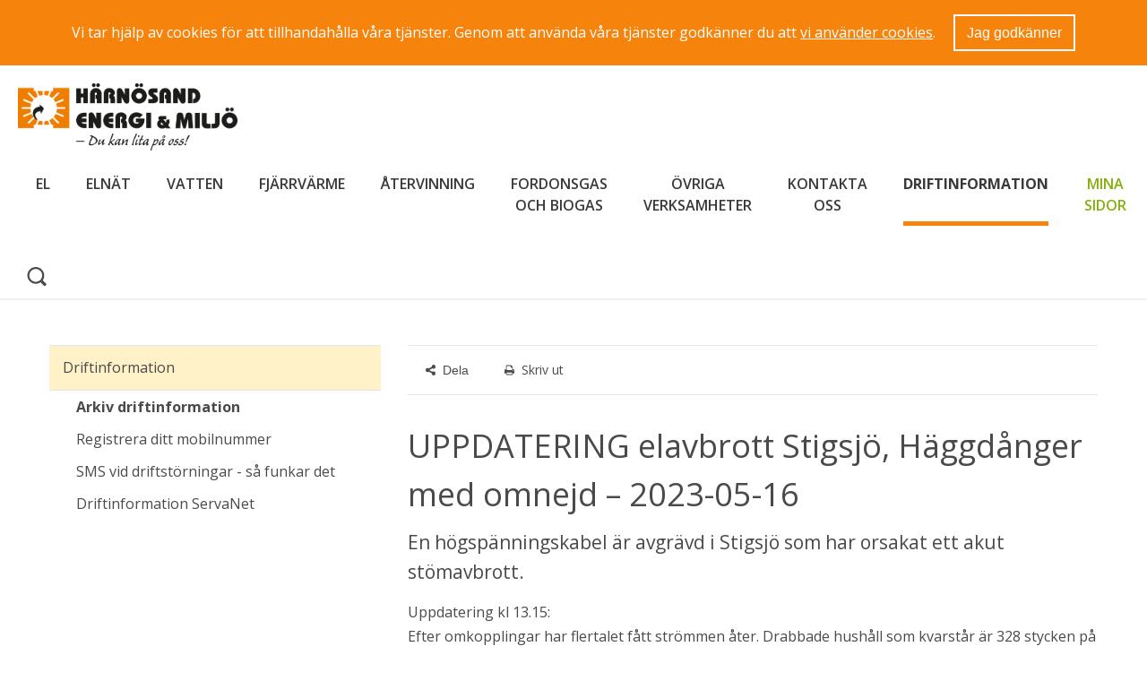

--- FILE ---
content_type: text/html;charset=UTF-8
request_url: https://www.hemab.se/driftinformation/arkivdriftinformation/caparkiv/uppdateringelavbrottstigsjohaggdangermedomnejd20230516.5.58116289188209a4fe924dc3.html
body_size: 12231
content:
<!DOCTYPE html>
<html lang="sv" class="sv-no-js sv-template-uppdatering-elnat-oplanerat">
<head>
   <meta charset="UTF-8">
   <script nonce="2fe071f0-0117-11f1-99ff-01fb84915bcb">(function(c){c.add('sv-js');c.remove('sv-no-js');})(document.documentElement.classList)</script>
   <title>UPPDATERING elavbrott Stigsjö, Häggdånger med omnejd – 2023-05-16 - HEMAB</title>
   <link rel="preload" href="/sitevision/system-resource/4e794afb6feb77ba4e799497eb66bf4471dc902a9eda60b879e0f5b7bafbcf79/js/jquery-social.js" as="script">
   <link rel="preload" href="/sitevision/system-resource/4e794afb6feb77ba4e799497eb66bf4471dc902a9eda60b879e0f5b7bafbcf79/envision/envision.js" as="script">
   <link rel="preload" href="/sitevision/system-resource/4e794afb6feb77ba4e799497eb66bf4471dc902a9eda60b879e0f5b7bafbcf79/js/utils.js" as="script">
   <link rel="preload" href="/sitevision/system-resource/4e794afb6feb77ba4e799497eb66bf4471dc902a9eda60b879e0f5b7bafbcf79/js/portlets-social.js" as="script">
               <meta name="senaste_publiceringsdatum" content="2025-01-13">
                     <meta name="publiceringdatum" content="2025-01-13">
                     <meta name="senast_publicerad_av" content="Magdalena Åkerros">
                     <meta name="sidansvarig" content="Fredrik Olsson">
                     <meta name="sidansvarig_epost" content="fredrik.olsson@hemab.se">
            <meta name="viewport" content="width=device-width, initial-scale=1, minimum-scale=1, shrink-to-fit=no">
   <meta name="dcterms.identifier" content="https://www.hemab.se">
   <meta name="dcterms.language" content="sv">
   <meta name="dcterms.format" content="text/html">
   <meta name="dcterms.type" content="text">
   <link rel="canonical" href="/driftinformation/arkivdriftinformation/caparkiv/uppdateringelavbrottstigsjohaggdangermedomnejd20230516.5.58116289188209a4fe924dc3.html">
   <link rel="stylesheet" type="text/css" href="/2.844c1b1117ab7fc00380001371/1768940040080/sitevision-responsive-grids.css">
   <link rel="stylesheet" type="text/css" href="/2.844c1b1117ab7fc00380001371/1768940070365/sitevision-spacing.css">
   
      <link rel="stylesheet" type="text/css" href="/2.844c1b1117ab7fc00380001371/auto/1770119661484/SiteVision.css">
      <link rel="stylesheet" type="text/css" href="/2.844c1b1117ab7fc00380001371/0/4430/print/SiteVision.css">
   <link rel="stylesheet" type="text/css" href="/sitevision/system-resource/4e794afb6feb77ba4e799497eb66bf4471dc902a9eda60b879e0f5b7bafbcf79/css/portlets-social.css">
   <link rel="stylesheet" type="text/css" href="/sitevision/system-resource/4e794afb6feb77ba4e799497eb66bf4471dc902a9eda60b879e0f5b7bafbcf79/envision/envision.css">

      <link rel="stylesheet" type="text/css" href="https://fonts.googleapis.com/css?family=Open+Sans:400,400italic,600,700">
      <link rel="stylesheet" type="text/css" href="/2.844c1b1117ab7fc00380001371/91.242f87c3166481dfb3be17c2/1768943461421/0/sv-template-asset.css">
      <script nonce="2fe071f0-0117-11f1-99ff-01fb84915bcb">!function(t,e){t=t||"docReady",e=e||window;var n=[],o=!1,c=!1;function d(){if(!o){o=!0;for(var t=0;t<n.length;t++)try{n[t].fn.call(window,n[t].ctx)}catch(t){console&&console.error(t)}n=[]}}function a(){"complete"===document.readyState&&d()}e[t]=function(t,e){if("function"!=typeof t)throw new TypeError("callback for docReady(fn) must be a function");o?setTimeout(function(){t(e)},1):(n.push({fn:t,ctx:e}),"complete"===document.readyState?setTimeout(d,1):c||(document.addEventListener?(document.addEventListener("DOMContentLoaded",d,!1),window.addEventListener("load",d,!1)):(document.attachEvent("onreadystatechange",a),window.attachEvent("onload",d)),c=!0))}}("svDocReady",window);</script>
      <script src="/sitevision/system-resource/4e794afb6feb77ba4e799497eb66bf4471dc902a9eda60b879e0f5b7bafbcf79/js/jquery-social.js"></script>
      <script src="/download/18.3c375b58191ad25aad2918f7/1737317735768/inforuta.js"></script>
   <script>(function(html){html.className += ' lp-js'})(document.documentElement);</script>
   <meta name="google-site-verification" content="Pv3WA6n94g-eyUV4sv4UmIhYyCpGW7da6ieiElceLpA" />
   <meta name="facebook-domain-verification" content="gs2hoy67f0805c1r0vi53iyvrmea8t" />
   







                                                   
                  
                  
         <meta property="og:image" content="https://www.hemab.se/images/18.e96517a1770e2ca7d02c8fb/1610976962514/HEMAB%20text%20p%C3%A5%20v%C3%A4gg.JPG" />

               <meta property="og:image:width" content="200" />
      
               <meta property="og:image:height" content="200" />
      
         
                              
         <meta property="og:description" content="En högspänningskabel är avgrävd i Stigsjö som har orsakat ett akut stömavbrott." />

         
                           
         <meta property="og:title" content="UPPDATERING elavbrott Stigsjö, Häggdånger med omnejd – 2023-05-16" />
   
<meta name="twitter:card" content="summary" />
<meta property="og:url" content="https://www.hemab.se/driftinformation/arkivdriftinformation/caparkiv/uppdateringelavbrottstigsjohaggdangermedomnejd20230516.5.58116289188209a4fe924dc3.html" />
   <script src="/download/18.55f5fc8614d6793f4ad3bc4c/1507118643462/library.js"></script>
   <link href="/images/18.fc92f1511fb68d5bb0800034554/1351258696571/favicon.ico" title="HEMABs favicon" type="image/x-icon" rel="shortcut icon">
   <script src="/download/18.7fedee7813b473c1c551a4/1354285997827/translate.js"></script>
   <link type="application/rss+xml" rel="alternate" href="http://www.hemab.se/4.28b45c5e139e32d75f9178/12.28b45c5e139e32d75f917e.portlet?state=rss&amp;sv.contenttype=text/xml;charset=UTF-8" title="Nyheter från HEMAB">
   <link type="application/rss+xml" rel="alternate" href="http://www.hemab.se/4.844c1b1117ab7fc00380001424/12.2045eb8f1195e751fa280001233.portlet?state=rss&amp;sv.contenttype=text/xml;charset=UTF-8" title="Driftinformation från HEMAB">
   <script src="/download/18.7fedee7813b473c1c55526/1354187370464/jquery.flexslider-min.js"></script>
   <script src="/download/18.6e332e0713a653e7bcf879/1351258698925/jquery-1.8.2.min.js"></script>
   <meta name="viewport" content="width=device-width, initial-scale=1.0, minimum-scale=1.0" />
   <meta property="fb:admins" content="{699497348,609077724}"/>
   <script src="/download/18.32ba9f2013b18634c19dc1/1353505708294/raphael.2.1.0.min.js"></script>
   <script src="/download/18.32ba9f2013b18634c19dc0/1353505706703/justgage.1.0.1.min.js"></script>
   <script src="/download/18.32ba9f2013b18634c19f81/1353599071806/realtime.js"></script>
   <script src="/download/18.28b45c5e139e32d75f9eb/1389354077305/navigation.js"></script>
   <script nonce="2fe071f0-0117-11f1-99ff-01fb84915bcb">
      window.sv = window.sv || {};
      sv.UNSAFE_MAY_CHANGE_AT_ANY_GIVEN_TIME_webAppExternals = {};
      sv.PageContext = {
      pageId: '5.58116289188209a4fe924dc3',
      siteId: '2.844c1b1117ab7fc00380001371',
      userIdentityId: '',
      userIdentityReadTimeout: 0,
      userLocale: 'sv_SE',
      dev: false,
      csrfToken: '',
      html5: true,
      useServerSideEvents: false,
      nodeIsReadOnly: false
      };
   </script>
      <script nonce="2fe071f0-0117-11f1-99ff-01fb84915bcb">!function(){"use strict";var t,n={},e={},i={};function r(t){return n[t]=n[t]||{instances:[],modules:{},bundle:{}},n[t]}document.querySelector("html").classList.add("js");var s={registerBootstrapData:function(t,n,i,r,s){var a,o=e[t];o||(o=e[t]={}),(a=o[i])||(a=o[i]={}),a[n]={subComponents:r,options:s}},registerInitialState:function(t,n){i[t]=n},registerApp:function(n){var e=n.applicationId,i=r(e);if(t){var s={};s[e]=i,s[e].instances=[n],t.start(s)}else i.instances.push(n)},registerModule:function(t){r(t.applicationId).modules[t.path]=t},registerBundle:function(t){r(t.applicationId).bundle=t.bundle},getRegistry:function(){return n},setAppStarter:function(n){t=n},getBootstrapData:function(t){return e[t]},getInitialState:function(t){return i[t]}};window.AppRegistry=s}();</script>
</head>
<body class=" sv-responsive  env-m-around--0">
<div id="svid10_535fd98d16063fcfcae70200" class="sv-layout"><div id="svid94_535fd98d16063fcfcae7062a"><div class="sv-script-portlet sv-portlet sv-skip-spacer sv-template-portlet
" id="svid12_14a7ea301682f22daae4e955"><div id="Kakgodkannande"><!-- Kakgodkännande --></div>   <div class="lp-cookie-consent">
      <form method="post" action="/driftinformation/arkivdriftinformation/caparkiv/uppdateringelavbrottstigsjohaggdangermedomnejd20230516.5.58116289188209a4fe924dc3.html">
         Vi tar hjälp av cookies för att tillhandahålla våra tjänster. Genom att använda våra tjänster godkänner du att <a href="https://www.hemab.se/omoss/omwebbplatsen.4.6e332e0713a653e7bcffc8.html">vi använder cookies</a>. <button id="lp-lp-user-consented-cookies" name="lp-user-consented-cookies" value="true">Jag godkänner</button>
      </form>
   </div>

   <script type="text/javascript">
   jQuery(function(_) {
      _('#lp-lp-user-consented-cookies').click(function() {
         _('.lp-cookie-consent').slideUp('fast', function() {
           _('.lp-cookie-consent').remove();
         });
         
         _.cookie('lp-user-consented-cookies', 'true', { expires: 365, path: '/' });

         if (typeof lp !== 'undefined' && lp.cookieConsent && lp.cookieConsent.userHasAccepted) {
            try {
               lp.cookieConsent.userHasAccepted();
            } catch (ex) {}
         }
         
         return false;
      });
   });
   </script>
</div>
<header class="sv-vertical sv-layout sv-template-layout" id="svid10_535fd98d16063fcfcae7073d"><div class="sv-image-portlet sv-portlet lp-logo sv-skip-spacer sv-template-portlet
" id="svid12_535fd98d16063fcfcae71b42"><div id="Logotyp"><!-- Logotyp --></div><a href="/"><img alt="Startsida" class="sv-noborder c10204"  width="2203" height="675" srcset="/images/18.6f4390ea188aa63f7561b920/1686556148536/x160p/HemabLOG%20m%20text.png 160w, /images/18.6f4390ea188aa63f7561b920/1686556148536/x320p/HemabLOG%20m%20text.png 320w, /images/18.6f4390ea188aa63f7561b920/1686556148536/x480p/HemabLOG%20m%20text.png 480w, /images/18.6f4390ea188aa63f7561b920/1686556148536/x640p/HemabLOG%20m%20text.png 640w, /images/18.6f4390ea188aa63f7561b920/1686556148536/x800p/HemabLOG%20m%20text.png 800w, /images/18.6f4390ea188aa63f7561b920/1686556148536/x960p/HemabLOG%20m%20text.png 960w, /images/18.6f4390ea188aa63f7561b920/1686556148536/x1120p/HemabLOG%20m%20text.png 1120w, /images/18.6f4390ea188aa63f7561b920/1686556148536/x1280p/HemabLOG%20m%20text.png 1280w, /images/18.6f4390ea188aa63f7561b920/1686556148536/x1440p/HemabLOG%20m%20text.png 1440w, /images/18.6f4390ea188aa63f7561b920/1686556148536/x1600p/HemabLOG%20m%20text.png 1600w, /images/18.6f4390ea188aa63f7561b920/1686556148536/x1760p/HemabLOG%20m%20text.png 1760w, /images/18.6f4390ea188aa63f7561b920/1686556148536/x1920p/HemabLOG%20m%20text.png 1920w, /images/18.6f4390ea188aa63f7561b920/1686556148536/x2080p/HemabLOG%20m%20text.png 2080w, /images/18.6f4390ea188aa63f7561b920/1686556148536/HemabLOG%20m%20text.png 2203w" sizes="100vw" src="/images/18.6f4390ea188aa63f7561b920/1686556148536/HemabLOG%20m%20text.png"></a></div>
<div class="sv-horizontal sv-layout sv-template-layout" id="svid10_535fd98d16063fcfcaee611a"><div class="sv-jcrmenu-portlet sv-portlet sv-skip-spacer sv-horizontal-column sv-template-portlet
" id="svid12_535fd98d16063fcfcae72871"><div id="Meny"><!-- Meny --></div>

  
    <nav class="lp-topmenu" aria-label="Huvudmeny" id="topmenu">
      <ul>
                              
                          
                        <li class="li-1">
                <a href="/el.4.1ffdf07d15ec3735366c4070.html">El</a>
            </li>
                                        
                          
                        <li class="li-2">
                <a href="/elnat.4.4217f32e1628bc6795e307e.html">Elnät</a>
            </li>
                                        
                          
                        <li class="li-3">
                <a href="/vatten.4.4217f32e1628bc6795e2ced.html">Vatten</a>
            </li>
                                        
                          
                        <li class="li-4">
                <a href="/fjarrvarme.4.4217f32e1628bc6795e295f.html">Fjärrvärme</a>
            </li>
                                        
                          
                        <li class="li-5">
                <a href="/atervinning.4.4217f32e1628bc6795e35b8.html">Återvinning</a>
            </li>
                                        
                          
                        <li class="li-6">
                <a href="/fordonsgasochbiogas.4.6857641f16956c7300e13f47.html">Fordonsgas och biogas</a>
            </li>
                                        
                          
                        <li class="li-7">
                <a href="/ovrigaverksamheter.4.1ffdf07d15ec3735366d276c.html">Övriga verksamheter</a>
            </li>
                                        
                          
                        <li class="li-8">
                <a href="/kontaktaoss.4.3218d7e21398ae0c35714c8.html">Kontakta oss</a>
            </li>
                                        
                          
                        <li class="li-9">
                <a href="/driftinformation.4.60121ec2161036d48346764e.html" class="lp-current">Driftinformation</a>
            </li>
                                        
                          
                        <li class="li-10">
                <a href="https://minasidor.hemab.se/" rel="external">Mina sidor<span class="env-assistive-text"> Länk till annan webbplats, öppnas i nytt fönster.</span></a>
            </li>
                        </ul>
    </nav>
  </div>
<div role="search" class="sv-html-portlet sv-portlet sv-horizontal-column sv-template-portlet
" id="svid12_730e91bc160d6a8023f4736e"><div id="Sokikon"><!-- Sök-ikon --></div><a href="#search"><svg class="lp-icon" aria-hidden="true" role="presentation" xmlns="http://www.w3.org/2000/svg"><use xmlns:xlink="http://www.w3.org/1999/xlink" xlink:href="/webdav/files/system/svg/lp-icons.svg#lp-search"></use></svg></a></div>
<div class="sv-html-portlet sv-portlet sv-horizontal-column sv-template-portlet
" id="svid12_470c24c216079cf3a4464eca"><div id="Hoppatillmenylankmobil"><!-- Hoppa till meny-länk (mobil) --></div><a href="#menu" class="lp-skip-to-menu-mobile"><span>Meny</span></a></div>
</div>
<div class="sv-vertical sv-layout sv-template-layout" id="svid10_12c838571606ee9e5085abb7"><div class="sv-searchform-portlet sv-portlet sv-skip-spacer sv-template-portlet
" id="svid12_535fd98d16063fcfcae72342"><div id="Sokruta"><!-- Sökruta --></div>

                                                                         
<script nonce="2fe071f0-0117-11f1-99ff-01fb84915bcb">
svDocReady(function() {
   // Queries server for a suggestion list and shows it below the search field
   $svjq("#search12_535fd98d16063fcfcae72342").svAutoComplete({
      source: "/5.58116289188209a4fe924dc3/12.535fd98d16063fcfcae72342.json?state=autoComplete",
      minLength: 2,
      delay: 200,
      selectedValueContainerId: "search12_535fd98d16063fcfcae72342selectedState"
   });
   // Backwards compatibility for custom templates
   $svjq("#search12_535fd98d16063fcfcae72342").on('focusin', function() {
      if ($svjq("#search12_535fd98d16063fcfcae72342").val() == "Ange sökord") {
         $svjq("#search12_535fd98d16063fcfcae72342").val("");
         return false;
      }
   });
   // Submit, blocks empty and placeholder queries
   $svjq("#search12_535fd98d16063fcfcae72342button").on('click', function() {
      const qry = $svjq("#search12_535fd98d16063fcfcae72342").val();
      if (qry == "" || qry == "Ange sökord") {
         return false;
      }
   });
   // Invokes the search button if user presses the enter key (needed in IE)
   $svjq("#search12_535fd98d16063fcfcae72342").on('keypress', function(e) {
      if (e.which == 13) {
         $svjq("#search12_535fd98d16063fcfcae72342button").trigger('focus').trigger('click');
         return false;
      }
   });
});
</script>


<form method="get" action="/kontaktaoss/omoss/omwebbplatsen/sok.4.844c1b1117ab7fc00380001432.html" class="env-m-around--0">
   <div role="search" aria-label="Sökruta">
      <label for="search12_535fd98d16063fcfcae72342" class="env-assistive-text">Skriv ditt sökord här</label>
      <input id="search12_535fd98d16063fcfcae72342"
             class="brodtext env-align--middle c10208"
             
             type="text"
             name="query"
             autocomplete="off"
             placeholder="Ange sökord"
                           data-aria-owns="search12_535fd98d16063fcfcae72342listbox"
               role="searchbox"
               aria-label="Skriv ditt sökord här"
               aria-haspopup="listbox"
               aria-autocomplete="both"
                  >
               <input id="search12_535fd98d16063fcfcae72342button" type="image" class="brodtext env-align--middle" name="submitButton" alt="Skriv ditt sökord här" src="/images/18.12c838571606ee9e5087889/1513694899225/icon-search.png">
         </div>
   <div id="search12_535fd98d16063fcfcae72342selectedState" class="env-assistive-text" aria-atomic="true" aria-live="assertive"></div>
</form></div>
</div>
</header>
<div class="sv-vertical sv-layout lp-content sv-template-layout" id="svid10_535fd98d16063fcfcae7073f"><div id="svid94_242f87c3166481dfb3be17c6"><div class="sv-fixed-fluid-grid sv-grid-1170 sv-layout sv-skip-spacer sv-template-layout" id="svid10_242f87c3166481dfb3be17c7"><div class="sv-row sv-layout sv-skip-spacer sv-template-layout" id="svid10_242f87c3166481dfb3be17c8"><div class="sv-layout sv-skip-spacer sv-column-4 sv-template-layout" id="svid10_242f87c3166481dfb3be17c9"><div class="sv-layout sv-skip-spacer sv-template-portlet
" id="svid30_242f87c3166481dfb3be17ca"><div id="Meny-0"><!-- Meny --></div><div role="navigation" class="sv-script-portlet sv-portlet sv-skip-spacer sv-template-portlet
" id="svid12_14a4dfde15f01556d6db82ce"><div id="Undermeny"><!-- Undermeny --></div><nav id="menu" class="lp-menu" aria-label="Undermeny"><ul class="lp-level-1"><li class="lp-has-children"><a href="/el.4.1ffdf07d15ec3735366c4070.html">El</a><ul class="lp-level-2"><li class=""><a href="/el/tecknaelavtal.4.1ffdf07d15ec37353665b2f3.html">Teckna elavtal</a></li><li class="lp-has-children"><a href="/el/elavtalochpriser.4.1ffdf07d15ec3735366c418e.html">Elavtal och priser</a></li><li class=""><a href="/el/prataelavtalmedoss.4.1ffdf07d15ec3735366c46e8.html">Prata elavtal med oss!</a></li><li class=""><a href="/el/fragorochsvarel.4.1ffdf07d15ec3735366c46de.html">Frågor och svar El</a></li><li class="lp-has-children"><a href="/el/varel.4.1ffdf07d15ec3735366c46bf.html">Vår el</a></li><li class=""><a href="/el/produceradinegenelmikroproduktion.4.1ffdf07d15ec3735366c46c9.html">Producera din egen el - Mikroproduktion</a></li><li class=""><a href="/el/villkorochrattigheter.4.1ac9390315ee9b16c4a8ca22.html">Villkor och rättigheter</a></li></ul></li><li class="lp-has-children"><a href="/elnat.4.4217f32e1628bc6795e307e.html">Elnät</a><ul class="lp-level-2"><li class=""><a href="/elnat/priserelnat.4.5382fcb418e57c1263662e9b.html">Priser Elnät</a></li><li class=""><a href="/elnat/nyaeffektavgiften2026.4.2eff17ff1990b380e1daf41.html">Nya effektavgiften 2026</a></li><li class=""><a href="/elnat/fragorochsvarelnat.4.2d99860e1628c1ca72a4dd29.html">Frågor och svar Elnät</a></li><li class="lp-has-children"><a href="/elnat/anslutdinfastighet.4.2d99860e1628c1ca72a4db19.html">Anslut din fastighet</a></li><li class="lp-has-children"><a href="/elnat/dinelanslutning.4.29a6f1e719a97db09c8c66b8.html">Din elanslutning</a></li><li class="lp-has-children"><a href="/elnat/driftstorningar.4.2d99860e1628c1ca72a4dc10.html">Driftstörningar</a></li><li class="lp-has-children"><a href="/elnat/serviceochtjanster.4.4217f32e1628bc6795e3346.html">Service och tjänster</a></li><li class=""><a href="/elnat/kollainnandugraverledningskollen.4.2d99860e1628c1ca72a4dd1c.html">Kolla innan du gräver - ledningskollen</a></li><li class="lp-has-children"><a href="/elnat/fordigmedelinstallationsforetag.4.4217f32e1628bc6795e30c8.html">För dig med elinstallationsföretag</a></li><li class="lp-has-children"><a href="/elnat/omvartelnat.4.2d99860e1628c1ca72a4dbef.html">Om vårt elnät</a></li></ul></li><li class="lp-has-children"><a href="/vatten.4.4217f32e1628bc6795e2ced.html">Vatten</a><ul class="lp-level-2"><li class=""><a href="/vatten/priservatten.4.153f8b6f1850631652acafc1.html">Priser Vatten</a></li><li class=""><a href="/vatten/fragorochsvarvatten.4.4a8d53ef162f4cbe7962db20.html">Frågor och svar Vatten</a></li><li class="lp-has-children"><a href="/vatten/anslutdinfastighet.4.4a8d53ef162f4cbe7962daf5.html">Anslut din fastighet</a></li><li class="lp-has-children"><a href="/vatten/dittvatten.4.4a8d53ef162f4cbe7962dadf.html">Ditt vatten</a></li><li class=""><a href="/vatten/sparapavattnet.4.7678e457188f0416704c07c8.html">Spara på vattnet</a></li><li class=""><a href="/vatten/omdufarenvattenlacka.4.4a8d53ef162f4cbe7969dbcc.html">Om du får en vattenläcka</a></li><li class="lp-has-children"><a href="/vatten/dittavlopp.4.4a8d53ef162f4cbe7962daea.html">Ditt avlopp</a></li><li class="lp-has-children"><a href="/vatten/fettiavloppet.4.1f63c351689111b57e99e2.html">Fett i avloppet</a></li><li class=""><a href="/vatten/viktigtviddranering.4.4217f32e1628bc6795e2d78.html">Viktigt vid dränering</a></li><li class="lp-has-children"><a href="/vatten/vattenkioskomdubehovermycketvatten.4.4c9e89f116d6df00b9ad4aea.html">Vattenkiosk - om du behöver mycket vatten</a></li><li class=""><a href="/vatten/kollainnandugraverledningskollen.4.75f104f1163001e7e9d817da.html">Kolla innan du gräver - ledningskollen</a></li></ul></li><li class="lp-has-children"><a href="/fjarrvarme.4.4217f32e1628bc6795e295f.html">Fjärrvärme</a><ul class="lp-level-2"><li class=""><a href="/fjarrvarme/priserfjarrvarme.4.3105510816dd05e7027e94be.html">Priser Fjärrvärme</a></li><li class=""><a href="/fjarrvarme/fragorochsvarfjarrvarme.4.4217f32e1628bc6795e2b93.html">Frågor och svar Fjärrvärme</a></li><li class="lp-has-children"><a href="/fjarrvarme/anslutdinfastighet.4.4217f32e1628bc6795e2981.html">Anslut din fastighet</a></li><li class="lp-has-children"><a href="/fjarrvarme/dinfjarrvarme.4.17681fc11656008939faaa04.html">Din fjärrvärme</a></li><li class=""><a href="/fjarrvarme/dinfjarrvarme/viservardinfjarrvarme.4.3f6c9a11168e6d3d9e724b28.html">Vi servar din fjärrvärme!</a></li><li class=""><a href="/fjarrvarme/safungerarfjarrvarme.4.4217f32e1628bc6795e2b8b.html">Så fungerar fjärrvärme</a></li><li class=""><a href="/fjarrvarme/vitaremotochhamtarrisochsly.4.4217f32e1628bc6795e2c48.html">Vi tar emot och hämtar ris och sly</a></li><li class=""><a href="/fjarrvarme/historisktillbakablick.4.4217f32e1628bc6795e2bda.html">Historisk tillbakablick</a></li></ul></li><li class="lp-has-children"><a href="/atervinning.4.4217f32e1628bc6795e35b8.html">Återvinning</a><ul class="lp-level-2"><li class="lp-has-children"><a href="/atervinning/priseratervinning.4.153f8b6f1850631652acafe8.html">Priser Återvinning</a></li><li class=""><a href="/atervinning/fragorochsvaratervinning.4.4217f32e1628bc6795e57f3.html">Frågor och svar Återvinning</a></li><li class="lp-has-children"><a href="/atervinning/foretagochverksamheter.4.396199dc141d7069459503c.html">Företag och verksamheter</a></li><li class="lp-has-children"><a href="/atervinning/varaatervinningscentraler.4.287b52301657c90768dec0c6.html">Våra återvinningscentraler</a></li><li class="lp-has-children"><a href="/atervinning/fastighetsrenhallning.4.153f8b6f1850631652acb01e.html">Fastighetsrenhållning</a></li><li class="lp-has-children"><a href="/atervinning/fastighetsnarainsamling.4.130cb0a818b93023396c8204.html">Fastighetsnära insamling</a></li><li class="lp-has-children"><a href="/atervinning/textilatervinning.4.58fd104f1943a52ca63f2409.html">Textilåtervinning</a></li><li class="lp-has-children"><a href="/atervinning/slamtomning.4.4217f32e1628bc6795e57b2.html">Slamtömning</a></li><li class=""><a href="/atervinning/latrinfritidshus.4.4217f32e1628bc6795e3639.html">Latrin fritidshus</a></li><li class=""><a href="/atervinning/latrintomninghusbilhusvagn.4.8575e6181a2a345d3fc4f.html">Latrintömning husbil/husvagn</a></li><li class="lp-has-children"><a href="/atervinning/andratjanster.4.153f8b6f1850631652acb10a.html">Andra tjänster</a></li><li class=""><a href="/atervinning/tradgardsavfall.4.485697f718ebbb77ed295ab9.html">Trädgårdsavfall</a></li><li class="lp-has-children"><a href="/atervinning/hamtningavhushallsavfall.4.287b52301657c90768dec0a1.html">Hämtning av hushållsavfall</a></li><li class="lp-has-children"><a href="/atervinning/matavfallhanteringochforadling.4.415f5b721870533ba3193973.html">Matavfall - hantering och förädling</a></li><li class=""><a href="/atervinning/intresseradavvaraprodukterochtjansterpratamedoss.4.7c9295c917744ff934c915e3.html">Intresserad av våra produkter och tjänster? Prata med oss!</a></li><li class="lp-has-children"><a href="/atervinning/sorteringsguide.4.3956f418140bac4b23e241a.html">Sorteringsguide</a></li><li class=""><a href="/atervinning/soksophamtningsdag.4.8575e6181a2a345d3ca8a6.html">Sök sophämtningsdag</a></li><li class=""><a href="/atervinning/vadhandermedavfallet.4.7a21f6ed1422bcbb7d9485.html">Vad händer med avfallet?</a></li><li class=""><a href="/vatten/fettiavloppet.4.1f63c351689111b57e99e2.html" title="Lämna sly, trädgrenar">Fett i ledningarna</a></li></ul></li><li class="lp-has-children"><a href="/fordonsgasochbiogas.4.6857641f16956c7300e13f47.html">Fordonsgas och biogas</a><ul class="lp-level-2"><li class="lp-has-children"><a href="/fordonsgasochbiogas/prisochbetalning.4.6857641f16956c7300e13fba.html">Pris och betalning</a></li><li class=""><a href="/fordonsgasochbiogas/fragorochsvarbiogasochfordonsgas.4.6857641f16956c7300e14038.html">Frågor och svar Biogas och fordonsgas</a></li><li class="lp-has-children"><a href="/fordonsgasochbiogas/harnosandbiogas.4.6857641f16956c7300e13f54.html">Härnösand biogas</a></li><li class=""><a href="/fordonsgasochbiogas/harnosandfordonsgas.4.6857641f16956c7300e13f96.html">Härnösand fordonsgas</a></li><li class="lp-has-children"><a href="/fordonsgasochbiogas/certifieradbiogodsel.4.34f77a0e17602347ecef2736.html">Certifierad biogödsel</a></li><li class=""><a href="/fordonsgasochbiogas/cirkularekonomi.4.436ceefd1762cd03568193a.html">Cirkulär ekonomi</a></li><li class=""><a href="/fordonsgasochbiogas/biogasensstoramiljofordelar.4.6857641f16956c7300e1405c.html">Biogasens stora miljöfördelar</a></li></ul></li><li class="lp-has-children"><a href="/ovrigaverksamheter.4.1ffdf07d15ec3735366d276c.html">Övriga verksamheter</a><ul class="lp-level-2"><li class="lp-has-children"><a href="/ovrigaverksamheter/bredband.4.3218d7e21398ae0c35714ba.html">Bredband</a></li><li class="lp-has-children"><a href="/ovrigaverksamheter/laddplatser.4.67f7cac1158f635d5ebb1a9c.html">Laddplatser</a></li><li class="lp-has-children"><a href="/ovrigaverksamheter/vindkraft.4.3218d7e21398ae0c35714b3.html">Vindkraft</a></li><li class="lp-has-children"><a href="/ovrigaverksamheter/praktikskolaochstudiebesok.4.5a70391a1595d0a11d82b076.html">Praktik, skola och studiebesök</a></li><li class="lp-has-children"><a href="/ovrigaverksamheter/informationsmaterial.4.6e332e0713a653e7bcfdf0.html">Informationsmaterial</a></li><li class=""><a href="/ovrigaverksamheter/kommunalgatubelysning.4.4217f32e1628bc6795e3397.html">Kommunal gatubelysning</a></li></ul></li><li class="lp-has-children"><a href="/kontaktaoss.4.3218d7e21398ae0c35714c8.html">Kontakta oss</a><ul class="lp-level-2"><li class="lp-has-children"><a href="/kontaktaoss/foretagkontakt.4.5758085817d29f7d346743b7.html">Företag kontakt</a></li><li class=""><a href="/kontaktaoss.4.3218d7e21398ae0c35714c8.html#Fakturering" rel="external">Fakturera oss<span class="env-assistive-text"> Öppnas i nytt fönster.</span></a></li><li class="lp-has-children"><a href="/kontaktaoss/minasidor.4.337af1b4167552a14485e376.html">Mina sidor</a></li><li class=""><a href="/kontaktaoss/felanmalan.4.6e332e0713a653e7bcf467.html">Felanmälan</a></li><li class="lp-has-children"><a href="/kontaktaoss/kundsynpunkt.4.40b4e98d16a4af139f53b799.html">Kundsynpunkt</a></li><li class="lp-has-children"><a href="/kontaktaoss/omoss.4.3218d7e21398ae0c35714c1.html">Om oss</a></li><li class=""><a href="/elnat/kollainnandugraverledningskollen.4.2d99860e1628c1ca72a4dd1c.html" rel="external">Kolla innan du gräver - ledningskollen<span class="env-assistive-text"> Öppnas i nytt fönster.</span></a></li><li class="lp-has-children"><a href="/kontaktaoss/omvarafakturorochbillogram.4.74c0363217fabe63f495809.html">Om våra fakturor och Billogram</a></li><li class=""><a href="/kontaktaoss/uppsagningavabonnemang.4.c4b791213aad4bfa4e18ce.html">Uppsägning av abonnemang</a></li><li class=""><a href="/kontaktaoss/anmalaflytt.4.c4b791213aad4bfa4e18ad.html">Anmäla flytt</a></li><li class=""><a href="/kontaktaoss/lamnamatarstallning.4.c4b791213aad4bfa4e188c.html">Lämna mätarställning</a></li><li class=""><a href="/kontaktaoss/anmalflytthyresgast.4.6f6a3c45180ef04ec063bf97.html">Anmäl flytt - hyresgäst</a></li><li class="lp-has-children"><a href="/kontaktaoss/hemabappen.4.697c276d18dc37580cb22d75.html">HEMAB-appen</a></li></ul></li><li class="lp-open lp-has-children"><a href="/driftinformation.4.60121ec2161036d48346764e.html">Driftinformation</a><ul class="lp-level-2"><li class="lp-current lp-open"><a href="/driftinformation/arkivdriftinformation.4.1b3c8e1a161f71f2a76c213c.html">Arkiv driftinformation</a></li><li class=""><a href="/driftinformation/registreradittmobilnummer.4.60514ecb1945bac25a229418.html">Registrera ditt mobilnummer</a></li><li class=""><a href="/driftinformation/smsviddriftstorningarsafunkardet.4.60514ecb1945bac25a229430.html">SMS vid driftstörningar - så funkar det</a></li><li class=""><a href="https://www.servanet.se/#driftstatus-front">Driftinformation ServaNet<span class="env-assistive-text"> Länk till annan webbplats.</span></a></li></ul></li><li class=""><a href="https://minasidor.hemab.se/" rel="external">Mina sidor<span class="env-assistive-text"> Länk till annan webbplats, öppnas i nytt fönster.</span></a></li></ul></nav></div>
</div>
</div>
<div class="sv-layout sv-column-8 sv-template-layout" id="svid10_242f87c3166481dfb3be17cb"><div class="sv-layout sv-skip-spacer sv-template-portlet
" id="svid30_242f87c3166481dfb3be17cc"><div id="Sidverktyg"><!-- Sidverktyg --></div><div class="sv-vertical sv-layout lp-page-tools sv-skip-spacer sv-template-layout" id="svid10_470c24c216079cf3a4466685"><div class="sv-vertical sv-layout sv-skip-spacer sv-template-layout" id="svid10_470c24c216079cf3a4468139"><div class="sv-vertical sv-layout lp-share-wrapper sv-skip-spacer sv-template-layout" id="svid10_470c24c216079cf3a446698a"><div class="sv-html-portlet sv-portlet sv-skip-spacer sv-template-portlet
" id="svid12_470c24c216079cf3a446698b"><div id="Delatoggle"><!-- Dela toggle --></div><button>
   <svg role="img" aria-hidden="true" class="lp-icon"><use xmlns:xlink="http://www.w3.org/1999/xlink" xlink:href="/webdav/files/system/svg/lp-icons.svg#lp-share"></use></svg>
   <span>Dela</span>
</button></div>
<div class="sv-layout sv-template-portlet
" id="svid30_470c24c216079cf3a44666fe"><div id="Dela"><!-- Dela --></div><div class="sv-text-portlet sv-use-margins sv-skip-spacer sv-template-portlet
" id="svid12_12c838571606ee9e50850ab"><div id="Text"><!-- Text --></div><div class="sv-text-portlet-content"><h2 class="subheader" id="h-Delasidan">Dela sidan</h2></div></div>
<div class="sv-script-portlet sv-portlet sv-template-portlet
" id="svid12_12c838571606ee9e5084b6d"><div id="Skript"><!-- Skript --></div>
<ul class="lp-share-page">
    <li class="lp-share-page-facebook"><a href="https://www.facebook.com/sharer/sharer.php?u=https%3A%2F%2Fwww.hemab.se%2Fdriftinformation%2Farkivdriftinformation%2Fcaparkiv%2Fuppdateringelavbrottstigsjohaggdangermedomnejd20230516.5.58116289188209a4fe924dc3.html">Facebook</a></li>
    <li class="lp-share-page-twitter"><a href="https://twitter.com/intent/tweet?text=&amp;url=https%3A%2F%2Fwww.hemab.se%2Fdriftinformation%2Farkivdriftinformation%2Fcaparkiv%2Fuppdateringelavbrottstigsjohaggdangermedomnejd20230516.5.58116289188209a4fe924dc3.html">Twitter</a></li>
    <li class="lp-share-page-linkedin"><a href="https://www.linkedin.com/shareArticle?url=https%3A%2F%2Fwww.hemab.se%2Fdriftinformation%2Farkivdriftinformation%2Fcaparkiv%2Fuppdateringelavbrottstigsjohaggdangermedomnejd20230516.5.58116289188209a4fe924dc3.html">LinkedIn</a></li>
    <li class="lp-share-page-gplus"><a href="https://plus.google.com/share?url=https%3A%2F%2Fwww.hemab.se%2Fdriftinformation%2Farkivdriftinformation%2Fcaparkiv%2Fuppdateringelavbrottstigsjohaggdangermedomnejd20230516.5.58116289188209a4fe924dc3.html">Google +</a></li>
    <li class="lp-share-page-email"><a href="mailto:?subject=%5B2025-01-13%5D%20UPPDATERING%20elavbrott%20Stigsj%C3%B6%2C%20H%C3%A4ggd%C3%A5nger%20med%20omnejd%20%E2%80%93%202023-05-16&amp;body=https%3A%2F%2Fwww.hemab.se%2Fdriftinformation%2Farkivdriftinformation%2Fcaparkiv%2Fuppdateringelavbrottstigsjohaggdangermedomnejd20230516.5.58116289188209a4fe924dc3.html">E-post</a></li>
</ul></div>
</div>
</div>
<div class="sv-html-portlet sv-portlet sv-template-portlet
" id="svid12_470c24c216079cf3a44666ff"><div id="Skrivut"><!-- Skriv ut --></div><div id="lp-print-link-container">
   
</div></div>
</div>
<div class="sv-script-portlet sv-portlet sv-template-portlet
" id="svid12_470c24c216079cf3a4466812"><div id="Kontakt"><!-- Kontakt --></div></div>
</div>
</div>
<div class="sv-vertical sv-layout sv-template-layout" id="svid10_242f87c3166481dfb3be17cd"><div id="svid94_58116289188209a4fe924dca" class="pagecontent sv-layout"><div id="Innehall"><!-- Innehåll --></div><div class="sv-text-portlet sv-use-margins sv-skip-spacer" id="svid12_58116289188209a4fe924dcb"><div id="Rubrik"><!-- Rubrik --></div><div class="sv-text-portlet-content"><h1 class="header" id="h-UPPDATERINGelavbrottStigsjoHaggdangermedomnejd20230516">UPPDATERING elavbrott Stigsjö, Häggdånger med omnejd – 2023-05-16</h1></div></div>
<div class="sv-text-portlet sv-use-margins" id="svid12_58116289188209a4fe924dcc"><div id="Ingress"><!-- Ingress --></div><div class="sv-text-portlet-content"><p class="brodtextxfet">En högspänningskabel är avgrävd i Stigsjö som har orsakat ett akut stömavbrott.</p></div></div>
<div class="sv-text-portlet sv-use-margins" id="svid12_58116289188209a4fe924dcd"><div id="Text-0"><!-- Text --></div><div class="sv-text-portlet-content"><p class="brodtext">Uppdatering kl 13.15:<br>Efter omkopplingar har flertalet fått strömmen åter. Drabbade hushåll som kvarstår är 328 stycken på sträckan Ultrå-Gussjö. Vi arbetar så snabbt vi kan med att åtgärda problemet.</p><p class="brodtext">Uppdatering kl 15.00:<br>Nu återstår endast ca 40 hushåll som saknar ström. Dessa beräknas få tillbaka strömmen under kvällen.</p><p class="brodtext">Uppdatering kl 19.00:<br>Alla kunder har nu fått strömmen åter.</p></div></div>
</div></div>
<div class="sv-layout sv-template-portlet
" id="svid30_242f87c3166481dfb3be17ce"><div id="Byline"><!-- Byline --></div><div class="sv-vertical sv-layout lp-byline sv-skip-spacer sv-template-layout c10851"  id="svid10_535fd98d16063fcfcae8b93e"><div class="sv-script-portlet sv-portlet sv-skip-spacer sv-template-portlet
" id="svid12_535fd98d16063fcfcae8be6d"><div id="BylineSkript"><!-- Byline-Skript --></div><span class="litenxtext">Senast uppdaterad: <span class="lp-byline-date">2025-01-13</span></span></div>
<div class="sv-contact2-portlet sv-portlet sv-template-portlet
" id="svid12_470c24c216079cf3a4465fce"><div id="Kontakt-0"><!-- Kontakt --></div>




<ul class="env-list">
                              <li class="env-p-top--0">
         
                           
         
         
         <a href="/driftinformation/arkivdriftinformation/caparkiv/uppdateringelavbrottstigsjohaggdangermedomnejd20230516.5.58116289188209a4fe924dc3.html;jsessionid=4FF0C9C44EE7A1C936CC038032E9501C?contactUserId=247.88681b564377eb4ea1ada3f18d17000f&amp;sv.url=12.470c24c216079cf3a4465fce&amp;state=showSendMessage#Kontakt" class="litenxtext contact_link_12_470c24c216079cf3a4465fce" id="id_247_88681b564377eb4ea1ada3f18d17000f" rel="nofollow">Fredrik Olsson</a><br>

                           
                           
                           
                           
         </li>
         </ul>

<script nonce="2fe071f0-0117-11f1-99ff-01fb84915bcb">
   window.sv['contact2'] = window.sv['contact2'] || {};

   window.sv['contact2']['12_470c24c216079cf3a4465fce'] = {
      ajaxSendBaseUrl: '/5.58116289188209a4fe924dc3/12.470c24c216079cf3a4465fce.htm?state=showSendMessageAjax',
      ajaxFormUrl: '/5.58116289188209a4fe924dc3/12.470c24c216079cf3a4465fce.htm?state=sendMessageAjax',
      linkClass: 'contact_link_12_470c24c216079cf3a4465fce',
      sendMessageTitle: 'Skicka meddelande',
      submitButtonText: 'Skicka',
      closeButtonText:  'Stäng',
      cancelButtonText: 'Avbryt',
      useModalDialog: true,
      requiredFields: ['name', 'selectedContactIds', 'message'  , 'emailAddress' ],
      errorFont: 'brodtext',
      errorImageSrc: '/sitevision/util/images/16x16/error.gif',
      errorMessages: {
         name: 'Du måste fylla i ditt namn.',
         message: 'Du måste fylla i ett meddelande.',
         phone: 'Du måste fylla i ett telefonnummer',
         selectedContactIds: 'Du måste välja en kontaktperson.',
         emailAddress: 'Du måste fylla i din e-postadress.',
         invalidEmail: 'Du har angivit en ogiltig e-postadress.',
         consentMissing: 'Du måste bocka i kryssrutan för att godkänna hur vi hanterar dina personuppgifter.'
      }
   };
</script>
</div>
</div>
</div>
<div class="sv-layout sv-template-portlet
" id="svid30_242f87c3166481dfb3be17cf"><div id="Relateratinnehall"><!-- Relaterat innehåll --></div><div class="sv-related-portlet sv-portlet sv-skip-spacer sv-template-portlet
" id="svid12_535fd98d16063fcfcae8c49f"><div id="Relateradkontakt"><!-- Relaterad kontakt --></div>

</div>
<div class="sv-related-portlet sv-portlet sv-template-portlet
" id="svid12_535fd98d16063fcfcae8c4a0"><div id="Relateradelankar"><!-- Relaterade länkar --></div>

</div>
<div class="sv-related-portlet sv-portlet sv-template-portlet
" id="svid12_3569683e199535e81501f843"><div id="Relateradeordiordlistan"><!-- Relaterade ord i ordlistan --></div>

</div>
</div>
</div>
</div>
</div>
</div></div>
<footer class="sv-vertical sv-layout sv-template-layout" id="svid10_535fd98d16063fcfcae70740"><div class="sv-fixed-fluid-grid sv-grid-1170 sv-layout sv-skip-spacer sv-template-layout" id="svid10_535fd98d16063fcfcae729d6"><div class="sv-row sv-layout sv-skip-spacer sv-template-layout" id="svid10_535fd98d16063fcfcae729d7"><div class="sv-layout sv-skip-spacer sv-column-4 sv-template-layout" id="svid10_535fd98d16063fcfcae729d8"><div class="sv-text-portlet sv-use-margins sv-skip-spacer sv-template-portlet
" id="svid12_535fd98d16063fcfcae729dd"><div id="Text-1"><!-- Text --></div><div class="sv-text-portlet-content"><h2 class="subheader" id="h-Kontakt">Kontakt</h2><p class="brodtext">Härnösand Energi &amp; Miljö AB<strong><br></strong>Box 304<br>871 26 Härnösand<br>Besöksadress: Västra Ringvägen 125</p><p class="brodtext">Telefon vx: <a href="tel:0611-557500">0611-55 75 00</a><br>Vid akuta fel utanför kontorstid: <a href="tel:0611-557555">0611-55 75 55</a><br><a href="mailto:info@hemab.se">info@hemab.se<br></a><a href="mailto:kundservice@hemab.se">kundservice@hemab.se</a></p></div></div>
</div>
<div class="sv-layout sv-column-4 sv-template-layout" id="svid10_535fd98d16063fcfcae729da"><div class="sv-text-portlet sv-use-margins sv-skip-spacer sv-template-portlet
" id="svid12_470c24c216079cf3a4468267"><div id="Rubirk"><!-- Rubirk --></div><div class="sv-text-portlet-content"><h2 class="subheader" id="h-Ovrigt">Övrigt</h2></div></div>
<div class="sv-jcrmenu-portlet sv-portlet sv-template-portlet
" id="svid12_535fd98d16063fcfcae72e02"><div id="Meny1"><!-- Meny 1 --></div>                  
         
                     
      
                        
      <ul class="sv-defaultlist">
                           
                           
               
                                       <li class="env-d--inline">
                        <a href="http://translate.google.com/" class="brodtext c10205" >Translate<span class="env-assistive-text"> Länk till annan webbplats.</span></a></li>
                                    
                           
               
                                       <li class="env-d--inline">
                        <a href="https://ida.hemab.se" class="brodtext c10205" >Interna sidor<span class="env-assistive-text"> Länk till annan webbplats.</span></a></li>
                                    
                           
               
                                       <li class="env-d--inline">
                        <a href="https://dreambroker.com/channel/q6lf9p8e#/nomenu" class="brodtext c10205" >HEMAB Play<span class="env-assistive-text"> Länk till annan webbplats.</span></a></li>
                                    
                           
               
                                       <li class="env-d--inline">
                        <a href="/kontaktaoss/omoss/omwebbplatsen.4.6e332e0713a653e7bcffc8.html" class="brodtext c10205" >Om webbplatsen</a></li>
                     </ul>
   </div>
</div>
<div class="sv-layout sv-column-4 sv-template-layout" id="svid10_535fd98d16063fcfcae729db"><div class="sv-text-portlet sv-use-margins sv-skip-spacer sv-template-portlet
" id="svid12_535fd98d16063fcfcae72e04"><div id="Text2"><!-- Text 2 --></div><div class="sv-text-portlet-content"><h2 class="subheader" id="h-Foljosspa">Följ oss på</h2></div></div>
<div class="sv-horizontal sv-layout sv-template-layout" id="svid10_730e91bc160d6a8023f40f8c"><div class="sv-image-portlet sv-portlet sv-skip-spacer sv-horizontal-column sv-template-portlet
" id="svid12_470c24c216079cf3a4467d8d"><div id="Facebook"><!-- Facebook --></div><a href="https://www.facebook.com/hemabharnosand/"><img alt="följ oss på facebook" class="sv-noborder c10210"  width="50" height="50" src="/images/18.470c24c216079cf3a4467d8b/1513949500811/icon-facebook.png"></a></div>
<div class="sv-image-portlet sv-portlet sv-horizontal-column sv-template-portlet
" id="svid12_470c24c216079cf3a4468151"><div id="YouTube"><!-- YouTube --></div><a href="https://www.youtube.com/user/hemabharnosand"><img alt="följ oss på Youtube." class="sv-noborder c10210"  width="50" height="50" src="/images/18.470c24c216079cf3a4468150/1513949663747/icon-youtube.png"></a></div>
<div class="sv-image-portlet sv-portlet sv-horizontal-column sv-template-portlet
" id="svid12_470c24c216079cf3a4467d8f"><div id="Instagram"><!-- Instagram --></div><a href="https://www.instagram.com/hemabharnosand"><img alt="Följ oss på Instagram." class="sv-noborder c10210"  width="50" height="50" src="/images/18.470c24c216079cf3a4467d8e/1513949534455/icon-instagram.png"></a></div>
<div class="sv-image-portlet sv-portlet sv-horizontal-column sv-template-portlet
" id="svid12_14163e8b169836d07783dfad"><div id="LinkedIn"><!-- LinkedIn --></div><a href="https://www.linkedin.com/company/hemab/"><img alt="följ oss på Linkedin." class="sv-noborder c10210"  width="50" height="50" src="/images/18.14163e8b169836d07783dfaf/1552992418990/Linkedin-hemab.png"></a></div>
</div>
</div>
</div>
<div class="sv-row sv-layout sv-template-layout" id="svid10_3318b3e8160e2d3ff711fb89"><div class="sv-layout sv-skip-spacer sv-column-3 sv-template-layout" id="svid10_3318b3e8160e2d3ff7120061"></div>
<div class="sv-layout sv-column-3 sv-template-layout" id="svid10_3318b3e8160e2d3ff7120062"></div>
<div class="sv-layout sv-column-3 sv-template-layout" id="svid10_3318b3e8160e2d3ff7120063"></div>
<div class="sv-layout sv-column-3 sv-template-layout" id="svid10_3318b3e8160e2d3ff7120064"></div>
</div>
</div>
<div class="sv-script-portlet sv-portlet sv-template-portlet
" id="svid12_14a7ea301682f22daaeaac65"><div id="SiteimproveAnalytics"><!-- Siteimprove Analytics --></div><script type="text/javascript">
/*<![CDATA[*/
(function() {
 var sz = document.createElement('script'); sz.type = 'text/javascript'; sz.async = true;
 sz.src = '//siteimproveanalytics.com/js/siteanalyze_7393.js';
 var s = document.getElementsByTagName('script')[0]; s.parentNode.insertBefore(sz, s);
})();
/*]]>*/
</script></div>
<div class="sv-html-portlet sv-portlet sv-template-portlet
" id="svid12_4b8c578e16abd95fa697548f"><div id="HTML"><!-- HTML --></div><!-- Facebook Pixel Code -->
<script>
  !function(f,b,e,v,n,t,s)
  {if(f.fbq)return;n=f.fbq=function(){n.callMethod?
  n.callMethod.apply(n,arguments):n.queue.push(arguments)};
  if(!f._fbq)f._fbq=n;n.push=n;n.loaded=!0;n.version='2.0';
  n.queue=[];t=b.createElement(e);t.async=!0;
  t.src=v;s=b.getElementsByTagName(e)[0];
  s.parentNode.insertBefore(t,s)}(window, document,'script',
  'https://connect.facebook.net/en_US/fbevents.js');
  fbq('init', '584074422083560');
  fbq('track', 'PageView');
</script>
<noscript><img height="1" width="1" class="c4838"
  src="https://www.facebook.com/tr?id=584074422083560&ev=PageView&noscript=1"
/></noscript>
<!-- End Facebook Pixel Code --></div>
<div class="sv-html-portlet sv-portlet sv-template-portlet
" id="svid12_34d1e16d16b1587385bd4390"><div id="hemabpixel"><!-- hemabpixel --></div><!-- Facebook Pixel Code -->
<script>
  !function(f,b,e,v,n,t,s)
  {if(f.fbq)return;n=f.fbq=function(){n.callMethod?
  n.callMethod.apply(n,arguments):n.queue.push(arguments)};
  if(!f._fbq)f._fbq=n;n.push=n;n.loaded=!0;n.version='2.0';
  n.queue=[];t=b.createElement(e);t.async=!0;
  t.src=v;s=b.getElementsByTagName(e)[0];
  s.parentNode.insertBefore(t,s)}(window, document,'script',
  'https://connect.facebook.net/en_US/fbevents.js');
  fbq('init', '422915255216576');
  fbq('track', 'PageView');
</script>
<noscript><img height="1" width="1" class="c4838"
  src="https://www.facebook.com/tr?id=422915255216576&ev=PageView&noscript=1"
/></noscript>
<!-- End Facebook Pixel Code --></div>
</footer>
</div></div>




<script src="/sitevision/system-resource/4e794afb6feb77ba4e799497eb66bf4471dc902a9eda60b879e0f5b7bafbcf79/envision/envision.js"></script>
<script src="/sitevision/system-resource/4e794afb6feb77ba4e799497eb66bf4471dc902a9eda60b879e0f5b7bafbcf79/js/utils.js"></script>
<script src="/sitevision/system-resource/4e794afb6feb77ba4e799497eb66bf4471dc902a9eda60b879e0f5b7bafbcf79/js/portlets-social.js"></script>

<script src="/download/18.1ac9390315ee9b16c4a9f53d/1507288817487/utils.js"></script>
<script src="/download/18.1ac9390315ee9b16c4a9f53e/1507288831273/lp-toggle.js"></script>
<script src="/download/18.470c24c216079cf3a4465fcf/1513949293331/print-link.js"></script>
<script src="/download/18.12c838571606ee9e5085be24/1544165996378/site.js"></script>
<script src="/download/18.14a4dfde15f01556d6d5727f/1507626187996/tappy.js"></script>
<script src="/download/18.14a4dfde15f01556d6d5727a/1507626142701/submenu-client.js"></script>
<script src="/download/18.4991ed4316f9ce30f655bb3f/1579089030077/moment.js"></script>
<script src="/download/18.1ac9390315ee9b16c4a35209/1507202551551/pikaday.js"></script>
<script src="/download/18.1ac9390315ee9b16c4a35208/1507202551111/pikaday.jquery.js"></script>
<script src="/download/18.1ac9390315ee9b16c4a34214/1579088871997/e-form.js"></script>
<script src="/download/18.1ac9390315ee9b16c4a9e8c8/1763977413007/faq-client.js"></script>
<script src="/download/18.661468521996fc8e300dac15/1758709357648/moms-switch.js"></script>
<script src="/download/18.661468521996fc8e300e813d/1758725720127/flikar.js"></script>
<script src="/download/18.3d85946219573a1ef31257f4/1763562744561/new_script.js"></script>

</body>
</html>

--- FILE ---
content_type: text/css
request_url: https://www.hemab.se/2.844c1b1117ab7fc00380001371/1768940040080/sitevision-responsive-grids.css
body_size: 6151
content:
*[class*='sv-row'] *[class*='sv-row']{width:auto;max-width:none;min-width:0}*[class*='sv-push-'],*[class*='sv-pull-']{position:relative}.sv-grid *[class*="sv-column-"] + *[class*="sv-column-"]:last-child,.sv-fixed-fluid-grid *[class*="sv-column-"] + *[class*="sv-column-"]:last-child,.sv-fluid-grid *[class*="sv-column-"] + *[class*="sv-column-"]:last-child{float:right}/** * Need to override the float right setting on pushed and * pulled elements */.sv-grid *[class*="sv-column-"] + *[class*="sv-column-"].sv-dead-end,.sv-grid *[class*="sv-column-"] + *[class*='sv-push-']:last-child,.sv-grid *[class*="sv-column-"] + *[class*='sv-pull-']:last-child,.sv-fluid-grid *[class*="sv-column-"] + *[class*="sv-column-"].sv-dead-end,.sv-fluid-grid *[class*="sv-column-"] + *[class*='sv-push-']:last-child,.sv-fluid-grid *[class*="sv-column-"] + *[class*='sv-pull-']:last-child,.sv-fixed-fluid-grid *[class*="sv-column-"] + *[class*="sv-column-"].sv-dead-end,.sv-fixed-fluid-grid *[class*="sv-column-"] + *[class*='sv-push-']:last-child,.sv-fixed-fluid-grid *[class*="sv-column-"] + *[class*='sv-pull-']:last-child{float:left}.sv-column-1,.sv-column-2,.sv-column-3,.sv-column-4,.sv-column-5,.sv-column-6,.sv-column-7,.sv-column-8,.sv-column-9,.sv-column-10,.sv-column-11,.sv-column-12{float:left;display:inline;-webkit-box-sizing:border-box;-moz-box-sizing:border-box;box-sizing:border-box}.sv-row{margin-right:auto;margin-left:auto}.sv-row:before,.sv-row:after{content:" ";display:table}.sv-row:after{clear:both}.sv-grid .sv-row *[class*='sv-column']:first-of-type,.sv-fluid-grid .sv-row *[class*='sv-column']:first-of-type,.sv-fixed-fluid-grid .sv-row *[class*='sv-column']:first-of-type,.sv-fixed-fluid-grid .sv-row .sv-row *[class*='sv-column']:first-of-type{margin-left:0}.sv-grid-960{margin-right:auto;margin-left:auto;}.sv-grid-960.sv-grid{width:960px}.sv-grid-960.sv-fluid-grid,.sv-grid-960.sv-fixed-fluid-grid{max-width:960px;width:97%}.sv-grid.sv-grid-960 .sv-column-1,.sv-grid.sv-grid-960 .sv-column-2,.sv-grid.sv-grid-960 .sv-column-3,.sv-grid.sv-grid-960 .sv-column-4,.sv-grid.sv-grid-960 .sv-column-5,.sv-grid.sv-grid-960 .sv-column-6,.sv-grid.sv-grid-960 .sv-column-7,.sv-grid.sv-grid-960 .sv-column-8,.sv-grid.sv-grid-960 .sv-column-9,.sv-grid.sv-grid-960 .sv-column-10,.sv-grid.sv-grid-960 .sv-column-11,.sv-grid.sv-grid-960 .sv-column-12{margin-left:20px}.sv-fluid-grid.sv-grid-960 .sv-column-1,.sv-fixed-fluid-grid.sv-grid-960 .sv-column-1,.sv-fluid-grid.sv-grid-960 .sv-column-2,.sv-fixed-fluid-grid.sv-grid-960 .sv-column-2,.sv-fluid-grid.sv-grid-960 .sv-column-3,.sv-fixed-fluid-grid.sv-grid-960 .sv-column-3,.sv-fluid-grid.sv-grid-960 .sv-column-4,.sv-fixed-fluid-grid.sv-grid-960 .sv-column-4,.sv-fluid-grid.sv-grid-960 .sv-column-5,.sv-fixed-fluid-grid.sv-grid-960 .sv-column-5,.sv-fluid-grid.sv-grid-960 .sv-column-6,.sv-fixed-fluid-grid.sv-grid-960 .sv-column-6,.sv-fluid-grid.sv-grid-960 .sv-column-7,.sv-fixed-fluid-grid.sv-grid-960 .sv-column-7,.sv-fluid-grid.sv-grid-960 .sv-column-8,.sv-fixed-fluid-grid.sv-grid-960 .sv-column-8,.sv-fluid-grid.sv-grid-960 .sv-column-9,.sv-fixed-fluid-grid.sv-grid-960 .sv-column-9,.sv-fluid-grid.sv-grid-960 .sv-column-10,.sv-fixed-fluid-grid.sv-grid-960 .sv-column-10,.sv-fluid-grid.sv-grid-960 .sv-column-11,.sv-fixed-fluid-grid.sv-grid-960 .sv-column-11,.sv-fluid-grid.sv-grid-960 .sv-column-12,.sv-fixed-fluid-grid.sv-grid-960 .sv-column-12{margin-left:2.083333333333333%;}.sv-grid-960.sv-grid .sv-column-12{width:960px}.sv-grid-960.sv-grid .sv-column-11{width:878.3333333333334px}.sv-grid-960.sv-grid .sv-column-10{width:796.6666666666666px}.sv-grid-960.sv-grid .sv-column-9{width:715px}.sv-grid-960.sv-grid .sv-column-8{width:633.3333333333334px}.sv-grid-960.sv-grid .sv-column-7{width:551.6666666666666px}.sv-grid-960.sv-grid .sv-column-6{width:470px}.sv-grid-960.sv-grid .sv-column-5{width:388.3333333333333px}.sv-grid-960.sv-grid .sv-column-4{width:306.6666666666667px}.sv-grid-960.sv-grid .sv-column-3{width:225px}.sv-grid-960.sv-grid .sv-column-2{width:143.33333333333334px}.sv-grid-960.sv-grid .sv-column-1{width:61.666666666666664px}.sv-grid-960.sv-fluid-grid .sv-column-12{width:100%;}.sv-grid-960.sv-fluid-grid .sv-column-11{width:91.49305555555556%;}.sv-grid-960.sv-fluid-grid .sv-column-10{width:82.98611111111111%;}.sv-grid-960.sv-fluid-grid .sv-column-9{width:74.47916666666667%;}.sv-grid-960.sv-fluid-grid .sv-column-8{width:65.97222222222223%;}.sv-grid-960.sv-fluid-grid .sv-column-7{width:57.46527777777778%;}.sv-grid-960.sv-fluid-grid .sv-column-6{width:48.958333333333336%;}.sv-grid-960.sv-fluid-grid .sv-column-5{width:40.451388888888886%;}.sv-grid-960.sv-fluid-grid .sv-column-4{width:31.944444444444446%;}.sv-grid-960.sv-fluid-grid .sv-column-3{width:23.4375%;}.sv-grid-960.sv-fluid-grid .sv-column-2{width:14.930555555555557%;}.sv-grid-960.sv-fluid-grid .sv-column-1{width:6.423611111111112%;}.sv-grid-960.sv-fixed-fluid-grid .sv-column-12{width:100%;}.sv-grid-960.sv-fixed-fluid-grid .sv-column-12 .sv-column-12{width:100%;margin-left:2.083333333333333%;}.sv-grid-960.sv-fixed-fluid-grid .sv-column-12 .sv-column-11{width:91.49305555555556%;margin-left:2.083333333333333%;}.sv-grid-960.sv-fixed-fluid-grid .sv-column-12 .sv-column-10{width:82.98611111111111%;margin-left:2.083333333333333%;}.sv-grid-960.sv-fixed-fluid-grid .sv-column-12 .sv-column-9{width:74.47916666666667%;margin-left:2.083333333333333%;}.sv-grid-960.sv-fixed-fluid-grid .sv-column-12 .sv-column-8{width:65.97222222222223%;margin-left:2.083333333333333%;}.sv-grid-960.sv-fixed-fluid-grid .sv-column-12 .sv-column-7{width:57.46527777777778%;margin-left:2.083333333333333%;}.sv-grid-960.sv-fixed-fluid-grid .sv-column-12 .sv-column-6{width:48.958333333333336%;margin-left:2.083333333333333%;}.sv-grid-960.sv-fixed-fluid-grid .sv-column-12 .sv-column-5{width:40.451388888888886%;margin-left:2.083333333333333%;}.sv-grid-960.sv-fixed-fluid-grid .sv-column-12 .sv-column-4{width:31.944444444444446%;margin-left:2.083333333333333%;}.sv-grid-960.sv-fixed-fluid-grid .sv-column-12 .sv-column-3{width:23.4375%;margin-left:2.083333333333333%;}.sv-grid-960.sv-fixed-fluid-grid .sv-column-12 .sv-column-2{width:14.930555555555557%;margin-left:2.083333333333333%;}.sv-grid-960.sv-fixed-fluid-grid .sv-column-12 .sv-column-1{width:6.423611111111112%;margin-left:2.083333333333333%;}.sv-grid-960.sv-fixed-fluid-grid .sv-column-11{width:91.49305555555556%;}.sv-grid-960.sv-fixed-fluid-grid .sv-column-11 .sv-column-11{width:100%;margin-left:2.277039848197343%;}.sv-grid-960.sv-fixed-fluid-grid .sv-column-11 .sv-column-10{width:90.70208728652752%;margin-left:2.277039848197343%;}.sv-grid-960.sv-fixed-fluid-grid .sv-column-11 .sv-column-9{width:81.40417457305503%;margin-left:2.277039848197343%;}.sv-grid-960.sv-fixed-fluid-grid .sv-column-11 .sv-column-8{width:72.10626185958255%;margin-left:2.277039848197343%;}.sv-grid-960.sv-fixed-fluid-grid .sv-column-11 .sv-column-7{width:62.808349146110054%;margin-left:2.277039848197343%;}.sv-grid-960.sv-fixed-fluid-grid .sv-column-11 .sv-column-6{width:53.510436432637576%;margin-left:2.277039848197343%;}.sv-grid-960.sv-fixed-fluid-grid .sv-column-11 .sv-column-5{width:44.212523719165084%;margin-left:2.277039848197343%;}.sv-grid-960.sv-fixed-fluid-grid .sv-column-11 .sv-column-4{width:34.914611005692606%;margin-left:2.277039848197343%;}.sv-grid-960.sv-fixed-fluid-grid .sv-column-11 .sv-column-3{width:25.616698292220114%;margin-left:2.277039848197343%;}.sv-grid-960.sv-fixed-fluid-grid .sv-column-11 .sv-column-2{width:16.31878557874763%;margin-left:2.277039848197343%;}.sv-grid-960.sv-fixed-fluid-grid .sv-column-11 .sv-column-1{width:7.020872865275144%;margin-left:2.277039848197343%;}.sv-grid-960.sv-fixed-fluid-grid .sv-column-10{width:82.98611111111111%;}.sv-grid-960.sv-fixed-fluid-grid .sv-column-10 .sv-column-10{width:100%;margin-left:2.5104602510460245%;}.sv-grid-960.sv-fixed-fluid-grid .sv-column-10 .sv-column-9{width:89.7489539748954%;margin-left:2.5104602510460245%;}.sv-grid-960.sv-fixed-fluid-grid .sv-column-10 .sv-column-8{width:79.4979079497908%;margin-left:2.5104602510460245%;}.sv-grid-960.sv-fixed-fluid-grid .sv-column-10 .sv-column-7{width:69.24686192468619%;margin-left:2.5104602510460245%;}.sv-grid-960.sv-fixed-fluid-grid .sv-column-10 .sv-column-6{width:58.995815899581594%;margin-left:2.5104602510460245%;}.sv-grid-960.sv-fixed-fluid-grid .sv-column-10 .sv-column-5{width:48.74476987447699%;margin-left:2.5104602510460245%;}.sv-grid-960.sv-fixed-fluid-grid .sv-column-10 .sv-column-4{width:38.49372384937239%;margin-left:2.5104602510460245%;}.sv-grid-960.sv-fixed-fluid-grid .sv-column-10 .sv-column-3{width:28.24267782426778%;margin-left:2.5104602510460245%;}.sv-grid-960.sv-fixed-fluid-grid .sv-column-10 .sv-column-2{width:17.991631799163184%;margin-left:2.5104602510460245%;}.sv-grid-960.sv-fixed-fluid-grid .sv-column-10 .sv-column-1{width:7.740585774058578%;margin-left:2.5104602510460245%;}.sv-grid-960.sv-fixed-fluid-grid .sv-column-9{width:74.47916666666667%;}.sv-grid-960.sv-fixed-fluid-grid .sv-column-9 .sv-column-9{width:100%;margin-left:2.7972027972027966%;}.sv-grid-960.sv-fixed-fluid-grid .sv-column-9 .sv-column-8{width:88.57808857808858%;margin-left:2.7972027972027966%;}.sv-grid-960.sv-fixed-fluid-grid .sv-column-9 .sv-column-7{width:77.15617715617715%;margin-left:2.7972027972027966%;}.sv-grid-960.sv-fixed-fluid-grid .sv-column-9 .sv-column-6{width:65.73426573426573%;margin-left:2.7972027972027966%;}.sv-grid-960.sv-fixed-fluid-grid .sv-column-9 .sv-column-5{width:54.3123543123543%;margin-left:2.7972027972027966%;}.sv-grid-960.sv-fixed-fluid-grid .sv-column-9 .sv-column-4{width:42.89044289044289%;margin-left:2.7972027972027966%;}.sv-grid-960.sv-fixed-fluid-grid .sv-column-9 .sv-column-3{width:31.46853146853147%;margin-left:2.7972027972027966%;}.sv-grid-960.sv-fixed-fluid-grid .sv-column-9 .sv-column-2{width:20.04662004662005%;margin-left:2.7972027972027966%;}.sv-grid-960.sv-fixed-fluid-grid .sv-column-9 .sv-column-1{width:8.624708624708626%;margin-left:2.7972027972027966%;}.sv-grid-960.sv-fixed-fluid-grid .sv-column-8{width:65.97222222222223%;}.sv-grid-960.sv-fixed-fluid-grid .sv-column-8 .sv-column-8{width:100%;margin-left:3.157894736842105%;}.sv-grid-960.sv-fixed-fluid-grid .sv-column-8 .sv-column-7{width:87.10526315789473%;margin-left:3.157894736842105%;}.sv-grid-960.sv-fixed-fluid-grid .sv-column-8 .sv-column-6{width:74.21052631578947%;margin-left:3.157894736842105%;}.sv-grid-960.sv-fixed-fluid-grid .sv-column-8 .sv-column-5{width:61.3157894736842%;margin-left:3.157894736842105%;}.sv-grid-960.sv-fixed-fluid-grid .sv-column-8 .sv-column-4{width:48.421052631578945%;margin-left:3.157894736842105%;}.sv-grid-960.sv-fixed-fluid-grid .sv-column-8 .sv-column-3{width:35.52631578947368%;margin-left:3.157894736842105%;}.sv-grid-960.sv-fixed-fluid-grid .sv-column-8 .sv-column-2{width:22.63157894736842%;margin-left:3.157894736842105%;}.sv-grid-960.sv-fixed-fluid-grid .sv-column-8 .sv-column-1{width:9.736842105263158%;margin-left:3.157894736842105%;}.sv-grid-960.sv-fixed-fluid-grid .sv-column-7{width:57.46527777777778%;}.sv-grid-960.sv-fixed-fluid-grid .sv-column-7 .sv-column-7{width:100%;margin-left:3.6253776435045313%;}.sv-grid-960.sv-fixed-fluid-grid .sv-column-7 .sv-column-6{width:85.1963746223565%;margin-left:3.6253776435045313%;}.sv-grid-960.sv-fixed-fluid-grid .sv-column-7 .sv-column-5{width:70.39274924471299%;margin-left:3.6253776435045313%;}.sv-grid-960.sv-fixed-fluid-grid .sv-column-7 .sv-column-4{width:55.58912386706949%;margin-left:3.6253776435045313%;}.sv-grid-960.sv-fixed-fluid-grid .sv-column-7 .sv-column-3{width:40.78549848942598%;margin-left:3.6253776435045313%;}.sv-grid-960.sv-fixed-fluid-grid .sv-column-7 .sv-column-2{width:25.981873111782477%;margin-left:3.6253776435045313%;}.sv-grid-960.sv-fixed-fluid-grid .sv-column-7 .sv-column-1{width:11.178247734138974%;margin-left:3.6253776435045313%;}.sv-grid-960.sv-fixed-fluid-grid .sv-column-6{width:48.958333333333336%;}.sv-grid-960.sv-fixed-fluid-grid .sv-column-6 .sv-column-6{width:100%;margin-left:4.255319148936169%;}.sv-grid-960.sv-fixed-fluid-grid .sv-column-6 .sv-column-5{width:82.6241134751773%;margin-left:4.255319148936169%;}.sv-grid-960.sv-fixed-fluid-grid .sv-column-6 .sv-column-4{width:65.24822695035462%;margin-left:4.255319148936169%;}.sv-grid-960.sv-fixed-fluid-grid .sv-column-6 .sv-column-3{width:47.87234042553191%;margin-left:4.255319148936169%;}.sv-grid-960.sv-fixed-fluid-grid .sv-column-6 .sv-column-2{width:30.49645390070922%;margin-left:4.255319148936169%;}.sv-grid-960.sv-fixed-fluid-grid .sv-column-6 .sv-column-1{width:13.120567375886525%;margin-left:4.255319148936169%;}.sv-grid-960.sv-fixed-fluid-grid .sv-column-5{width:40.451388888888886%;}.sv-grid-960.sv-fixed-fluid-grid .sv-column-5 .sv-column-5{width:100%;margin-left:5.150214592274678%;}.sv-grid-960.sv-fixed-fluid-grid .sv-column-5 .sv-column-4{width:78.96995708154508%;margin-left:5.150214592274678%;}.sv-grid-960.sv-fixed-fluid-grid .sv-column-5 .sv-column-3{width:57.93991416309014%;margin-left:5.150214592274678%;}.sv-grid-960.sv-fixed-fluid-grid .sv-column-5 .sv-column-2{width:36.9098712446352%;margin-left:5.150214592274678%;}.sv-grid-960.sv-fixed-fluid-grid .sv-column-5 .sv-column-1{width:15.87982832618026%;margin-left:5.150214592274678%;}.sv-grid-960.sv-fixed-fluid-grid .sv-column-4{width:31.944444444444446%;}.sv-grid-960.sv-fixed-fluid-grid .sv-column-4 .sv-column-4{width:100%;margin-left:6.521739130434781%;}.sv-grid-960.sv-fixed-fluid-grid .sv-column-4 .sv-column-3{width:73.3695652173913%;margin-left:6.521739130434781%;}.sv-grid-960.sv-fixed-fluid-grid .sv-column-4 .sv-column-2{width:46.73913043478261%;margin-left:6.521739130434781%;}.sv-grid-960.sv-fixed-fluid-grid .sv-column-4 .sv-column-1{width:20.108695652173914%;margin-left:6.521739130434781%;}.sv-grid-960.sv-fixed-fluid-grid .sv-column-3{width:23.4375%;}.sv-grid-960.sv-fixed-fluid-grid .sv-column-3 .sv-column-3{width:100%;margin-left:8.888888888888888%;}.sv-grid-960.sv-fixed-fluid-grid .sv-column-3 .sv-column-2{width:63.70370370370371%;margin-left:8.888888888888888%;}.sv-grid-960.sv-fixed-fluid-grid .sv-column-3 .sv-column-1{width:27.40740740740741%;margin-left:8.888888888888888%;}.sv-grid-960.sv-fixed-fluid-grid .sv-column-2{width:14.930555555555557%;}.sv-grid-960.sv-fixed-fluid-grid .sv-column-2 .sv-column-2{width:100%;margin-left:13.95348837209302%;}.sv-grid-960.sv-fixed-fluid-grid .sv-column-2 .sv-column-1{width:43.02325581395349%;margin-left:13.95348837209302%;}.sv-grid-960.sv-fixed-fluid-grid .sv-column-1{width:6.423611111111112%;}.sv-grid-960.sv-fixed-fluid-grid .sv-column-1 .sv-column-1{width:100%;margin-left:32.43243243243242%;}.sv-grid-960.sv-grid .sv-push-1{left:81.66666666666666px}.sv-grid-960.sv-grid .sv-pull-1{left:-81.66666666666666px}.sv-grid-960.sv-grid .sv-pull-1:first-child{left:-61.666666666666664px}.sv-grid-960.sv-grid .sv-push-2{left:163.33333333333334px}.sv-grid-960.sv-grid .sv-pull-2{left:-163.33333333333334px}.sv-grid-960.sv-grid .sv-pull-2:first-child{left:-143.33333333333334px}.sv-grid-960.sv-grid .sv-push-3{left:245px}.sv-grid-960.sv-grid .sv-pull-3{left:-245px}.sv-grid-960.sv-grid .sv-pull-3:first-child{left:-225px}.sv-grid-960.sv-grid .sv-push-4{left:326.6666666666667px}.sv-grid-960.sv-grid .sv-pull-4{left:-326.6666666666667px}.sv-grid-960.sv-grid .sv-pull-4:first-child{left:-306.6666666666667px}.sv-grid-960.sv-grid .sv-push-5{left:408.3333333333333px}.sv-grid-960.sv-grid .sv-pull-5{left:-408.3333333333333px}.sv-grid-960.sv-grid .sv-pull-5:first-child{left:-388.3333333333333px}.sv-grid-960.sv-grid .sv-push-6{left:490px}.sv-grid-960.sv-grid .sv-pull-6{left:-490px}.sv-grid-960.sv-grid .sv-pull-6:first-child{left:-470px}.sv-grid-960.sv-grid .sv-push-7{left:571.6666666666666px}.sv-grid-960.sv-grid .sv-pull-7{left:-571.6666666666666px}.sv-grid-960.sv-grid .sv-pull-7:first-child{left:-551.6666666666666px}.sv-grid-960.sv-grid .sv-push-8{left:653.3333333333334px}.sv-grid-960.sv-grid .sv-pull-8{left:-653.3333333333334px}.sv-grid-960.sv-grid .sv-pull-8:first-child{left:-633.3333333333334px}.sv-grid-960.sv-grid .sv-push-9{left:735px}.sv-grid-960.sv-grid .sv-pull-9{left:-735px}.sv-grid-960.sv-grid .sv-pull-9:first-child{left:-715px}.sv-grid-960.sv-grid .sv-push-10{left:816.6666666666666px}.sv-grid-960.sv-grid .sv-pull-10{left:-816.6666666666666px}.sv-grid-960.sv-grid .sv-pull-10:first-child{left:-796.6666666666666px}.sv-grid-960.sv-grid .sv-push-11{left:898.3333333333334px}.sv-grid-960.sv-grid .sv-pull-11{left:-898.3333333333334px}.sv-grid-960.sv-grid .sv-pull-11:first-child{left:-878.3333333333334px}.sv-grid-960.sv-grid .sv-push-12{left:980px}.sv-grid-960.sv-grid .sv-pull-12{left:-980px}.sv-grid-960.sv-grid .sv-pull-12:first-child{left:-960px}.sv-grid-960.sv-fixed-fluid-grid .sv-push-12{left:102.08333333333333%}.sv-grid-960.sv-fixed-fluid-grid .sv-pull-12{left:-102.08333333333333%}.sv-grid-960.sv-fixed-fluid-grid .sv-pull-12:first-child{left:-100%}.sv-grid-960.sv-fixed-fluid-grid .sv-column-12 .sv-push-12{left:102.08333333333333%}.sv-grid-960.sv-fixed-fluid-grid .sv-column-12 .sv-pull-12{left:-102.08333333333333%}.sv-grid-960.sv-fixed-fluid-grid .sv-column-12 .sv-pull-12:first-child{left:-100%}.sv-grid-960.sv-fixed-fluid-grid .sv-column-12 .sv-push-11{left:93.57638888888889%}.sv-grid-960.sv-fixed-fluid-grid .sv-column-12 .sv-pull-11{left:-93.57638888888889%}.sv-grid-960.sv-fixed-fluid-grid .sv-column-12 .sv-pull-11:first-child{left:-91.49305555555556%}.sv-grid-960.sv-fixed-fluid-grid .sv-column-12 .sv-push-10{left:85.06944444444444%}.sv-grid-960.sv-fixed-fluid-grid .sv-column-12 .sv-pull-10{left:-85.06944444444444%}.sv-grid-960.sv-fixed-fluid-grid .sv-column-12 .sv-pull-10:first-child{left:-82.98611111111111%}.sv-grid-960.sv-fixed-fluid-grid .sv-column-12 .sv-push-9{left:76.5625%}.sv-grid-960.sv-fixed-fluid-grid .sv-column-12 .sv-pull-9{left:-76.5625%}.sv-grid-960.sv-fixed-fluid-grid .sv-column-12 .sv-pull-9:first-child{left:-74.47916666666667%}.sv-grid-960.sv-fixed-fluid-grid .sv-column-12 .sv-push-8{left:68.05555555555556%}.sv-grid-960.sv-fixed-fluid-grid .sv-column-12 .sv-pull-8{left:-68.05555555555556%}.sv-grid-960.sv-fixed-fluid-grid .sv-column-12 .sv-pull-8:first-child{left:-65.97222222222223%}.sv-grid-960.sv-fixed-fluid-grid .sv-column-12 .sv-push-7{left:59.548611111111114%}.sv-grid-960.sv-fixed-fluid-grid .sv-column-12 .sv-pull-7{left:-59.548611111111114%}.sv-grid-960.sv-fixed-fluid-grid .sv-column-12 .sv-pull-7:first-child{left:-57.46527777777778%}.sv-grid-960.sv-fixed-fluid-grid .sv-column-12 .sv-push-6{left:51.04166666666667%}.sv-grid-960.sv-fixed-fluid-grid .sv-column-12 .sv-pull-6{left:-51.04166666666667%}.sv-grid-960.sv-fixed-fluid-grid .sv-column-12 .sv-pull-6:first-child{left:-48.958333333333336%}.sv-grid-960.sv-fixed-fluid-grid .sv-column-12 .sv-push-5{left:42.53472222222222%}.sv-grid-960.sv-fixed-fluid-grid .sv-column-12 .sv-pull-5{left:-42.53472222222222%}.sv-grid-960.sv-fixed-fluid-grid .sv-column-12 .sv-pull-5:first-child{left:-40.451388888888886%}.sv-grid-960.sv-fixed-fluid-grid .sv-column-12 .sv-push-4{left:34.02777777777778%}.sv-grid-960.sv-fixed-fluid-grid .sv-column-12 .sv-pull-4{left:-34.02777777777778%}.sv-grid-960.sv-fixed-fluid-grid .sv-column-12 .sv-pull-4:first-child{left:-31.944444444444446%}.sv-grid-960.sv-fixed-fluid-grid .sv-column-12 .sv-push-3{left:25.520833333333332%}.sv-grid-960.sv-fixed-fluid-grid .sv-column-12 .sv-pull-3{left:-25.520833333333332%}.sv-grid-960.sv-fixed-fluid-grid .sv-column-12 .sv-pull-3:first-child{left:-23.4375%}.sv-grid-960.sv-fixed-fluid-grid .sv-column-12 .sv-push-2{left:17.01388888888889%}.sv-grid-960.sv-fixed-fluid-grid .sv-column-12 .sv-pull-2{left:-17.01388888888889%}.sv-grid-960.sv-fixed-fluid-grid .sv-column-12 .sv-pull-2:first-child{left:-14.930555555555557%}.sv-grid-960.sv-fixed-fluid-grid .sv-column-12 .sv-push-1{left:8.506944444444445%}.sv-grid-960.sv-fixed-fluid-grid .sv-column-12 .sv-pull-1{left:-8.506944444444445%}.sv-grid-960.sv-fixed-fluid-grid .sv-column-12 .sv-pull-1:first-child{left:-6.423611111111112%}.sv-grid-960.sv-fixed-fluid-grid .sv-push-11{left:93.57638888888889%}.sv-grid-960.sv-fixed-fluid-grid .sv-pull-11{left:-93.57638888888889%}.sv-grid-960.sv-fixed-fluid-grid .sv-pull-11:first-child{left:-91.49305555555556%}.sv-grid-960.sv-fixed-fluid-grid .sv-column-11 .sv-push-11{left:102.27703984819735%}.sv-grid-960.sv-fixed-fluid-grid .sv-column-11 .sv-pull-11{left:-102.27703984819735%}.sv-grid-960.sv-fixed-fluid-grid .sv-column-11 .sv-pull-11:first-child{left:-100%}.sv-grid-960.sv-fixed-fluid-grid .sv-column-11 .sv-push-10{left:92.97912713472486%}.sv-grid-960.sv-fixed-fluid-grid .sv-column-11 .sv-pull-10{left:-92.97912713472486%}.sv-grid-960.sv-fixed-fluid-grid .sv-column-11 .sv-pull-10:first-child{left:-90.70208728652752%}.sv-grid-960.sv-fixed-fluid-grid .sv-column-11 .sv-push-9{left:83.68121442125238%}.sv-grid-960.sv-fixed-fluid-grid .sv-column-11 .sv-pull-9{left:-83.68121442125238%}.sv-grid-960.sv-fixed-fluid-grid .sv-column-11 .sv-pull-9:first-child{left:-81.40417457305503%}.sv-grid-960.sv-fixed-fluid-grid .sv-column-11 .sv-push-8{left:74.38330170777989%}.sv-grid-960.sv-fixed-fluid-grid .sv-column-11 .sv-pull-8{left:-74.38330170777989%}.sv-grid-960.sv-fixed-fluid-grid .sv-column-11 .sv-pull-8:first-child{left:-72.10626185958255%}.sv-grid-960.sv-fixed-fluid-grid .sv-column-11 .sv-push-7{left:65.0853889943074%}.sv-grid-960.sv-fixed-fluid-grid .sv-column-11 .sv-pull-7{left:-65.0853889943074%}.sv-grid-960.sv-fixed-fluid-grid .sv-column-11 .sv-pull-7:first-child{left:-62.808349146110054%}.sv-grid-960.sv-fixed-fluid-grid .sv-column-11 .sv-push-6{left:55.787476280834916%}.sv-grid-960.sv-fixed-fluid-grid .sv-column-11 .sv-pull-6{left:-55.787476280834916%}.sv-grid-960.sv-fixed-fluid-grid .sv-column-11 .sv-pull-6:first-child{left:-53.510436432637576%}.sv-grid-960.sv-fixed-fluid-grid .sv-column-11 .sv-push-5{left:46.489563567362424%}.sv-grid-960.sv-fixed-fluid-grid .sv-column-11 .sv-pull-5{left:-46.489563567362424%}.sv-grid-960.sv-fixed-fluid-grid .sv-column-11 .sv-pull-5:first-child{left:-44.212523719165084%}.sv-grid-960.sv-fixed-fluid-grid .sv-column-11 .sv-push-4{left:37.191650853889946%}.sv-grid-960.sv-fixed-fluid-grid .sv-column-11 .sv-pull-4{left:-37.191650853889946%}.sv-grid-960.sv-fixed-fluid-grid .sv-column-11 .sv-pull-4:first-child{left:-34.914611005692606%}.sv-grid-960.sv-fixed-fluid-grid .sv-column-11 .sv-push-3{left:27.893738140417458%}.sv-grid-960.sv-fixed-fluid-grid .sv-column-11 .sv-pull-3{left:-27.893738140417458%}.sv-grid-960.sv-fixed-fluid-grid .sv-column-11 .sv-pull-3:first-child{left:-25.616698292220114%}.sv-grid-960.sv-fixed-fluid-grid .sv-column-11 .sv-push-2{left:18.595825426944973%}.sv-grid-960.sv-fixed-fluid-grid .sv-column-11 .sv-pull-2{left:-18.595825426944973%}.sv-grid-960.sv-fixed-fluid-grid .sv-column-11 .sv-pull-2:first-child{left:-16.31878557874763%}.sv-grid-960.sv-fixed-fluid-grid .sv-column-11 .sv-push-1{left:9.297912713472487%}.sv-grid-960.sv-fixed-fluid-grid .sv-column-11 .sv-pull-1{left:-9.297912713472487%}.sv-grid-960.sv-fixed-fluid-grid .sv-column-11 .sv-pull-1:first-child{left:-7.020872865275144%}.sv-grid-960.sv-fixed-fluid-grid .sv-push-10{left:85.06944444444444%}.sv-grid-960.sv-fixed-fluid-grid .sv-pull-10{left:-85.06944444444444%}.sv-grid-960.sv-fixed-fluid-grid .sv-pull-10:first-child{left:-82.98611111111111%}.sv-grid-960.sv-fixed-fluid-grid .sv-column-10 .sv-push-10{left:102.51046025104603%}.sv-grid-960.sv-fixed-fluid-grid .sv-column-10 .sv-pull-10{left:-102.51046025104603%}.sv-grid-960.sv-fixed-fluid-grid .sv-column-10 .sv-pull-10:first-child{left:-100%}.sv-grid-960.sv-fixed-fluid-grid .sv-column-10 .sv-push-9{left:92.25941422594143%}.sv-grid-960.sv-fixed-fluid-grid .sv-column-10 .sv-pull-9{left:-92.25941422594143%}.sv-grid-960.sv-fixed-fluid-grid .sv-column-10 .sv-pull-9:first-child{left:-89.7489539748954%}.sv-grid-960.sv-fixed-fluid-grid .sv-column-10 .sv-push-8{left:82.00836820083683%}.sv-grid-960.sv-fixed-fluid-grid .sv-column-10 .sv-pull-8{left:-82.00836820083683%}.sv-grid-960.sv-fixed-fluid-grid .sv-column-10 .sv-pull-8:first-child{left:-79.4979079497908%}.sv-grid-960.sv-fixed-fluid-grid .sv-column-10 .sv-push-7{left:71.75732217573221%}.sv-grid-960.sv-fixed-fluid-grid .sv-column-10 .sv-pull-7{left:-71.75732217573221%}.sv-grid-960.sv-fixed-fluid-grid .sv-column-10 .sv-pull-7:first-child{left:-69.24686192468619%}.sv-grid-960.sv-fixed-fluid-grid .sv-column-10 .sv-push-6{left:61.50627615062762%}.sv-grid-960.sv-fixed-fluid-grid .sv-column-10 .sv-pull-6{left:-61.50627615062762%}.sv-grid-960.sv-fixed-fluid-grid .sv-column-10 .sv-pull-6:first-child{left:-58.995815899581594%}.sv-grid-960.sv-fixed-fluid-grid .sv-column-10 .sv-push-5{left:51.25523012552301%}.sv-grid-960.sv-fixed-fluid-grid .sv-column-10 .sv-pull-5{left:-51.25523012552301%}.sv-grid-960.sv-fixed-fluid-grid .sv-column-10 .sv-pull-5:first-child{left:-48.74476987447699%}.sv-grid-960.sv-fixed-fluid-grid .sv-column-10 .sv-push-4{left:41.00418410041841%}.sv-grid-960.sv-fixed-fluid-grid .sv-column-10 .sv-pull-4{left:-41.00418410041841%}.sv-grid-960.sv-fixed-fluid-grid .sv-column-10 .sv-pull-4:first-child{left:-38.49372384937239%}.sv-grid-960.sv-fixed-fluid-grid .sv-column-10 .sv-push-3{left:30.753138075313803%}.sv-grid-960.sv-fixed-fluid-grid .sv-column-10 .sv-pull-3{left:-30.753138075313803%}.sv-grid-960.sv-fixed-fluid-grid .sv-column-10 .sv-pull-3:first-child{left:-28.24267782426778%}.sv-grid-960.sv-fixed-fluid-grid .sv-column-10 .sv-push-2{left:20.502092050209207%}.sv-grid-960.sv-fixed-fluid-grid .sv-column-10 .sv-pull-2{left:-20.502092050209207%}.sv-grid-960.sv-fixed-fluid-grid .sv-column-10 .sv-pull-2:first-child{left:-17.991631799163184%}.sv-grid-960.sv-fixed-fluid-grid .sv-column-10 .sv-push-1{left:10.251046025104603%}.sv-grid-960.sv-fixed-fluid-grid .sv-column-10 .sv-pull-1{left:-10.251046025104603%}.sv-grid-960.sv-fixed-fluid-grid .sv-column-10 .sv-pull-1:first-child{left:-7.740585774058578%}.sv-grid-960.sv-fixed-fluid-grid .sv-push-9{left:76.5625%}.sv-grid-960.sv-fixed-fluid-grid .sv-pull-9{left:-76.5625%}.sv-grid-960.sv-fixed-fluid-grid .sv-pull-9:first-child{left:-74.47916666666667%}.sv-grid-960.sv-fixed-fluid-grid .sv-column-9 .sv-push-9{left:102.7972027972028%}.sv-grid-960.sv-fixed-fluid-grid .sv-column-9 .sv-pull-9{left:-102.7972027972028%}.sv-grid-960.sv-fixed-fluid-grid .sv-column-9 .sv-pull-9:first-child{left:-100%}.sv-grid-960.sv-fixed-fluid-grid .sv-column-9 .sv-push-8{left:91.37529137529138%}.sv-grid-960.sv-fixed-fluid-grid .sv-column-9 .sv-pull-8{left:-91.37529137529138%}.sv-grid-960.sv-fixed-fluid-grid .sv-column-9 .sv-pull-8:first-child{left:-88.57808857808858%}.sv-grid-960.sv-fixed-fluid-grid .sv-column-9 .sv-push-7{left:79.95337995337995%}.sv-grid-960.sv-fixed-fluid-grid .sv-column-9 .sv-pull-7{left:-79.95337995337995%}.sv-grid-960.sv-fixed-fluid-grid .sv-column-9 .sv-pull-7:first-child{left:-77.15617715617715%}.sv-grid-960.sv-fixed-fluid-grid .sv-column-9 .sv-push-6{left:68.53146853146853%}.sv-grid-960.sv-fixed-fluid-grid .sv-column-9 .sv-pull-6{left:-68.53146853146853%}.sv-grid-960.sv-fixed-fluid-grid .sv-column-9 .sv-pull-6:first-child{left:-65.73426573426573%}.sv-grid-960.sv-fixed-fluid-grid .sv-column-9 .sv-push-5{left:57.1095571095571%}.sv-grid-960.sv-fixed-fluid-grid .sv-column-9 .sv-pull-5{left:-57.1095571095571%}.sv-grid-960.sv-fixed-fluid-grid .sv-column-9 .sv-pull-5:first-child{left:-54.3123543123543%}.sv-grid-960.sv-fixed-fluid-grid .sv-column-9 .sv-push-4{left:45.687645687645684%}.sv-grid-960.sv-fixed-fluid-grid .sv-column-9 .sv-pull-4{left:-45.687645687645684%}.sv-grid-960.sv-fixed-fluid-grid .sv-column-9 .sv-pull-4:first-child{left:-42.89044289044289%}.sv-grid-960.sv-fixed-fluid-grid .sv-column-9 .sv-push-3{left:34.26573426573427%}.sv-grid-960.sv-fixed-fluid-grid .sv-column-9 .sv-pull-3{left:-34.26573426573427%}.sv-grid-960.sv-fixed-fluid-grid .sv-column-9 .sv-pull-3:first-child{left:-31.46853146853147%}.sv-grid-960.sv-fixed-fluid-grid .sv-column-9 .sv-push-2{left:22.843822843822846%}.sv-grid-960.sv-fixed-fluid-grid .sv-column-9 .sv-pull-2{left:-22.843822843822846%}.sv-grid-960.sv-fixed-fluid-grid .sv-column-9 .sv-pull-2:first-child{left:-20.04662004662005%}.sv-grid-960.sv-fixed-fluid-grid .sv-column-9 .sv-push-1{left:11.421911421911423%}.sv-grid-960.sv-fixed-fluid-grid .sv-column-9 .sv-pull-1{left:-11.421911421911423%}.sv-grid-960.sv-fixed-fluid-grid .sv-column-9 .sv-pull-1:first-child{left:-8.624708624708626%}.sv-grid-960.sv-fixed-fluid-grid .sv-push-8{left:68.05555555555556%}.sv-grid-960.sv-fixed-fluid-grid .sv-pull-8{left:-68.05555555555556%}.sv-grid-960.sv-fixed-fluid-grid .sv-pull-8:first-child{left:-65.97222222222223%}.sv-grid-960.sv-fixed-fluid-grid .sv-column-8 .sv-push-8{left:103.15789473684211%}.sv-grid-960.sv-fixed-fluid-grid .sv-column-8 .sv-pull-8{left:-103.15789473684211%}.sv-grid-960.sv-fixed-fluid-grid .sv-column-8 .sv-pull-8:first-child{left:-100%}.sv-grid-960.sv-fixed-fluid-grid .sv-column-8 .sv-push-7{left:90.26315789473684%}.sv-grid-960.sv-fixed-fluid-grid .sv-column-8 .sv-pull-7{left:-90.26315789473684%}.sv-grid-960.sv-fixed-fluid-grid .sv-column-8 .sv-pull-7:first-child{left:-87.10526315789473%}.sv-grid-960.sv-fixed-fluid-grid .sv-column-8 .sv-push-6{left:77.36842105263158%}.sv-grid-960.sv-fixed-fluid-grid .sv-column-8 .sv-pull-6{left:-77.36842105263158%}.sv-grid-960.sv-fixed-fluid-grid .sv-column-8 .sv-pull-6:first-child{left:-74.21052631578947%}.sv-grid-960.sv-fixed-fluid-grid .sv-column-8 .sv-push-5{left:64.4736842105263%}.sv-grid-960.sv-fixed-fluid-grid .sv-column-8 .sv-pull-5{left:-64.4736842105263%}.sv-grid-960.sv-fixed-fluid-grid .sv-column-8 .sv-pull-5:first-child{left:-61.3157894736842%}.sv-grid-960.sv-fixed-fluid-grid .sv-column-8 .sv-push-4{left:51.57894736842105%}.sv-grid-960.sv-fixed-fluid-grid .sv-column-8 .sv-pull-4{left:-51.57894736842105%}.sv-grid-960.sv-fixed-fluid-grid .sv-column-8 .sv-pull-4:first-child{left:-48.421052631578945%}.sv-grid-960.sv-fixed-fluid-grid .sv-column-8 .sv-push-3{left:38.68421052631578%}.sv-grid-960.sv-fixed-fluid-grid .sv-column-8 .sv-pull-3{left:-38.68421052631578%}.sv-grid-960.sv-fixed-fluid-grid .sv-column-8 .sv-pull-3:first-child{left:-35.52631578947368%}.sv-grid-960.sv-fixed-fluid-grid .sv-column-8 .sv-push-2{left:25.789473684210527%}.sv-grid-960.sv-fixed-fluid-grid .sv-column-8 .sv-pull-2{left:-25.789473684210527%}.sv-grid-960.sv-fixed-fluid-grid .sv-column-8 .sv-pull-2:first-child{left:-22.63157894736842%}.sv-grid-960.sv-fixed-fluid-grid .sv-column-8 .sv-push-1{left:12.894736842105262%}.sv-grid-960.sv-fixed-fluid-grid .sv-column-8 .sv-pull-1{left:-12.894736842105262%}.sv-grid-960.sv-fixed-fluid-grid .sv-column-8 .sv-pull-1:first-child{left:-9.736842105263158%}.sv-grid-960.sv-fixed-fluid-grid .sv-push-7{left:59.548611111111114%}.sv-grid-960.sv-fixed-fluid-grid .sv-pull-7{left:-59.548611111111114%}.sv-grid-960.sv-fixed-fluid-grid .sv-pull-7:first-child{left:-57.46527777777778%}.sv-grid-960.sv-fixed-fluid-grid .sv-column-7 .sv-push-7{left:103.62537764350454%}.sv-grid-960.sv-fixed-fluid-grid .sv-column-7 .sv-pull-7{left:-103.62537764350454%}.sv-grid-960.sv-fixed-fluid-grid .sv-column-7 .sv-pull-7:first-child{left:-100%}.sv-grid-960.sv-fixed-fluid-grid .sv-column-7 .sv-push-6{left:88.82175226586104%}.sv-grid-960.sv-fixed-fluid-grid .sv-column-7 .sv-pull-6{left:-88.82175226586104%}.sv-grid-960.sv-fixed-fluid-grid .sv-column-7 .sv-pull-6:first-child{left:-85.1963746223565%}.sv-grid-960.sv-fixed-fluid-grid .sv-column-7 .sv-push-5{left:74.01812688821752%}.sv-grid-960.sv-fixed-fluid-grid .sv-column-7 .sv-pull-5{left:-74.01812688821752%}.sv-grid-960.sv-fixed-fluid-grid .sv-column-7 .sv-pull-5:first-child{left:-70.39274924471299%}.sv-grid-960.sv-fixed-fluid-grid .sv-column-7 .sv-push-4{left:59.21450151057402%}.sv-grid-960.sv-fixed-fluid-grid .sv-column-7 .sv-pull-4{left:-59.21450151057402%}.sv-grid-960.sv-fixed-fluid-grid .sv-column-7 .sv-pull-4:first-child{left:-55.58912386706949%}.sv-grid-960.sv-fixed-fluid-grid .sv-column-7 .sv-push-3{left:44.41087613293051%}.sv-grid-960.sv-fixed-fluid-grid .sv-column-7 .sv-pull-3{left:-44.41087613293051%}.sv-grid-960.sv-fixed-fluid-grid .sv-column-7 .sv-pull-3:first-child{left:-40.78549848942598%}.sv-grid-960.sv-fixed-fluid-grid .sv-column-7 .sv-push-2{left:29.60725075528701%}.sv-grid-960.sv-fixed-fluid-grid .sv-column-7 .sv-pull-2{left:-29.60725075528701%}.sv-grid-960.sv-fixed-fluid-grid .sv-column-7 .sv-pull-2:first-child{left:-25.981873111782477%}.sv-grid-960.sv-fixed-fluid-grid .sv-column-7 .sv-push-1{left:14.803625377643506%}.sv-grid-960.sv-fixed-fluid-grid .sv-column-7 .sv-pull-1{left:-14.803625377643506%}.sv-grid-960.sv-fixed-fluid-grid .sv-column-7 .sv-pull-1:first-child{left:-11.178247734138974%}.sv-grid-960.sv-fixed-fluid-grid .sv-push-6{left:51.04166666666667%}.sv-grid-960.sv-fixed-fluid-grid .sv-pull-6{left:-51.04166666666667%}.sv-grid-960.sv-fixed-fluid-grid .sv-pull-6:first-child{left:-48.958333333333336%}.sv-grid-960.sv-fixed-fluid-grid .sv-column-6 .sv-push-6{left:104.25531914893617%}.sv-grid-960.sv-fixed-fluid-grid .sv-column-6 .sv-pull-6{left:-104.25531914893617%}.sv-grid-960.sv-fixed-fluid-grid .sv-column-6 .sv-pull-6:first-child{left:-100%}.sv-grid-960.sv-fixed-fluid-grid .sv-column-6 .sv-push-5{left:86.87943262411346%}.sv-grid-960.sv-fixed-fluid-grid .sv-column-6 .sv-pull-5{left:-86.87943262411346%}.sv-grid-960.sv-fixed-fluid-grid .sv-column-6 .sv-pull-5:first-child{left:-82.6241134751773%}.sv-grid-960.sv-fixed-fluid-grid .sv-column-6 .sv-push-4{left:69.50354609929079%}.sv-grid-960.sv-fixed-fluid-grid .sv-column-6 .sv-pull-4{left:-69.50354609929079%}.sv-grid-960.sv-fixed-fluid-grid .sv-column-6 .sv-pull-4:first-child{left:-65.24822695035462%}.sv-grid-960.sv-fixed-fluid-grid .sv-column-6 .sv-push-3{left:52.127659574468076%}.sv-grid-960.sv-fixed-fluid-grid .sv-column-6 .sv-pull-3{left:-52.127659574468076%}.sv-grid-960.sv-fixed-fluid-grid .sv-column-6 .sv-pull-3:first-child{left:-47.87234042553191%}.sv-grid-960.sv-fixed-fluid-grid .sv-column-6 .sv-push-2{left:34.75177304964539%}.sv-grid-960.sv-fixed-fluid-grid .sv-column-6 .sv-pull-2{left:-34.75177304964539%}.sv-grid-960.sv-fixed-fluid-grid .sv-column-6 .sv-pull-2:first-child{left:-30.49645390070922%}.sv-grid-960.sv-fixed-fluid-grid .sv-column-6 .sv-push-1{left:17.375886524822693%}.sv-grid-960.sv-fixed-fluid-grid .sv-column-6 .sv-pull-1{left:-17.375886524822693%}.sv-grid-960.sv-fixed-fluid-grid .sv-column-6 .sv-pull-1:first-child{left:-13.120567375886525%}.sv-grid-960.sv-fixed-fluid-grid .sv-push-5{left:42.53472222222222%}.sv-grid-960.sv-fixed-fluid-grid .sv-pull-5{left:-42.53472222222222%}.sv-grid-960.sv-fixed-fluid-grid .sv-pull-5:first-child{left:-40.451388888888886%}.sv-grid-960.sv-fixed-fluid-grid .sv-column-5 .sv-push-5{left:105.15021459227468%}.sv-grid-960.sv-fixed-fluid-grid .sv-column-5 .sv-pull-5{left:-105.15021459227468%}.sv-grid-960.sv-fixed-fluid-grid .sv-column-5 .sv-pull-5:first-child{left:-100%}.sv-grid-960.sv-fixed-fluid-grid .sv-column-5 .sv-push-4{left:84.12017167381975%}.sv-grid-960.sv-fixed-fluid-grid .sv-column-5 .sv-pull-4{left:-84.12017167381975%}.sv-grid-960.sv-fixed-fluid-grid .sv-column-5 .sv-pull-4:first-child{left:-78.96995708154508%}.sv-grid-960.sv-fixed-fluid-grid .sv-column-5 .sv-push-3{left:63.090128755364816%}.sv-grid-960.sv-fixed-fluid-grid .sv-column-5 .sv-pull-3{left:-63.090128755364816%}.sv-grid-960.sv-fixed-fluid-grid .sv-column-5 .sv-pull-3:first-child{left:-57.93991416309014%}.sv-grid-960.sv-fixed-fluid-grid .sv-column-5 .sv-push-2{left:42.06008583690988%}.sv-grid-960.sv-fixed-fluid-grid .sv-column-5 .sv-pull-2{left:-42.06008583690988%}.sv-grid-960.sv-fixed-fluid-grid .sv-column-5 .sv-pull-2:first-child{left:-36.9098712446352%}.sv-grid-960.sv-fixed-fluid-grid .sv-column-5 .sv-push-1{left:21.03004291845494%}.sv-grid-960.sv-fixed-fluid-grid .sv-column-5 .sv-pull-1{left:-21.03004291845494%}.sv-grid-960.sv-fixed-fluid-grid .sv-column-5 .sv-pull-1:first-child{left:-15.87982832618026%}.sv-grid-960.sv-fixed-fluid-grid .sv-push-4{left:34.02777777777778%}.sv-grid-960.sv-fixed-fluid-grid .sv-pull-4{left:-34.02777777777778%}.sv-grid-960.sv-fixed-fluid-grid .sv-pull-4:first-child{left:-31.944444444444446%}.sv-grid-960.sv-fixed-fluid-grid .sv-column-4 .sv-push-4{left:106.52173913043478%}.sv-grid-960.sv-fixed-fluid-grid .sv-column-4 .sv-pull-4{left:-106.52173913043478%}.sv-grid-960.sv-fixed-fluid-grid .sv-column-4 .sv-pull-4:first-child{left:-100%}.sv-grid-960.sv-fixed-fluid-grid .sv-column-4 .sv-push-3{left:79.89130434782608%}.sv-grid-960.sv-fixed-fluid-grid .sv-column-4 .sv-pull-3{left:-79.89130434782608%}.sv-grid-960.sv-fixed-fluid-grid .sv-column-4 .sv-pull-3:first-child{left:-73.3695652173913%}.sv-grid-960.sv-fixed-fluid-grid .sv-column-4 .sv-push-2{left:53.26086956521739%}.sv-grid-960.sv-fixed-fluid-grid .sv-column-4 .sv-pull-2{left:-53.26086956521739%}.sv-grid-960.sv-fixed-fluid-grid .sv-column-4 .sv-pull-2:first-child{left:-46.73913043478261%}.sv-grid-960.sv-fixed-fluid-grid .sv-column-4 .sv-push-1{left:26.630434782608695%}.sv-grid-960.sv-fixed-fluid-grid .sv-column-4 .sv-pull-1{left:-26.630434782608695%}.sv-grid-960.sv-fixed-fluid-grid .sv-column-4 .sv-pull-1:first-child{left:-20.108695652173914%}.sv-grid-960.sv-fixed-fluid-grid .sv-push-3{left:25.520833333333332%}.sv-grid-960.sv-fixed-fluid-grid .sv-pull-3{left:-25.520833333333332%}.sv-grid-960.sv-fixed-fluid-grid .sv-pull-3:first-child{left:-23.4375%}.sv-grid-960.sv-fixed-fluid-grid .sv-column-3 .sv-push-3{left:108.88888888888889%}.sv-grid-960.sv-fixed-fluid-grid .sv-column-3 .sv-pull-3{left:-108.88888888888889%}.sv-grid-960.sv-fixed-fluid-grid .sv-column-3 .sv-pull-3:first-child{left:-100%}.sv-grid-960.sv-fixed-fluid-grid .sv-column-3 .sv-push-2{left:72.5925925925926%}.sv-grid-960.sv-fixed-fluid-grid .sv-column-3 .sv-pull-2{left:-72.5925925925926%}.sv-grid-960.sv-fixed-fluid-grid .sv-column-3 .sv-pull-2:first-child{left:-63.70370370370371%}.sv-grid-960.sv-fixed-fluid-grid .sv-column-3 .sv-push-1{left:36.2962962962963%}.sv-grid-960.sv-fixed-fluid-grid .sv-column-3 .sv-pull-1{left:-36.2962962962963%}.sv-grid-960.sv-fixed-fluid-grid .sv-column-3 .sv-pull-1:first-child{left:-27.40740740740741%}.sv-grid-960.sv-fixed-fluid-grid .sv-push-2{left:17.01388888888889%}.sv-grid-960.sv-fixed-fluid-grid .sv-pull-2{left:-17.01388888888889%}.sv-grid-960.sv-fixed-fluid-grid .sv-pull-2:first-child{left:-14.930555555555557%}.sv-grid-960.sv-fixed-fluid-grid .sv-column-2 .sv-push-2{left:113.95348837209302%}.sv-grid-960.sv-fixed-fluid-grid .sv-column-2 .sv-pull-2{left:-113.95348837209302%}.sv-grid-960.sv-fixed-fluid-grid .sv-column-2 .sv-pull-2:first-child{left:-100%}.sv-grid-960.sv-fixed-fluid-grid .sv-column-2 .sv-push-1{left:56.97674418604651%}.sv-grid-960.sv-fixed-fluid-grid .sv-column-2 .sv-pull-1{left:-56.97674418604651%}.sv-grid-960.sv-fixed-fluid-grid .sv-column-2 .sv-pull-1:first-child{left:-43.02325581395349%}.sv-grid-960.sv-fixed-fluid-grid .sv-push-1{left:8.506944444444445%}.sv-grid-960.sv-fixed-fluid-grid .sv-pull-1{left:-8.506944444444445%}.sv-grid-960.sv-fixed-fluid-grid .sv-pull-1:first-child{left:-6.423611111111112%}.sv-grid-960.sv-fixed-fluid-grid .sv-column-1 .sv-push-1{left:132.43243243243242%}.sv-grid-960.sv-fixed-fluid-grid .sv-column-1 .sv-pull-1{left:-132.43243243243242%}.sv-grid-960.sv-fixed-fluid-grid .sv-column-1 .sv-pull-1:first-child{left:-100%}.sv-grid-960.sv-fluid-grid .sv-push-1{left:8.506944444444445%}.sv-grid-960.sv-fluid-grid .sv-pull-1{left:-8.506944444444445%}.sv-grid-960.sv-fluid-grid .sv-pull-1:first-child{left:-6.423611111111112%}.sv-grid-960.sv-fluid-grid .sv-push-2{left:17.01388888888889%}.sv-grid-960.sv-fluid-grid .sv-pull-2{left:-17.01388888888889%}.sv-grid-960.sv-fluid-grid .sv-pull-2:first-child{left:-14.930555555555557%}.sv-grid-960.sv-fluid-grid .sv-push-3{left:25.520833333333332%}.sv-grid-960.sv-fluid-grid .sv-pull-3{left:-25.520833333333332%}.sv-grid-960.sv-fluid-grid .sv-pull-3:first-child{left:-23.4375%}.sv-grid-960.sv-fluid-grid .sv-push-4{left:34.02777777777778%}.sv-grid-960.sv-fluid-grid .sv-pull-4{left:-34.02777777777778%}.sv-grid-960.sv-fluid-grid .sv-pull-4:first-child{left:-31.944444444444446%}.sv-grid-960.sv-fluid-grid .sv-push-5{left:42.53472222222222%}.sv-grid-960.sv-fluid-grid .sv-pull-5{left:-42.53472222222222%}.sv-grid-960.sv-fluid-grid .sv-pull-5:first-child{left:-40.451388888888886%}.sv-grid-960.sv-fluid-grid .sv-push-6{left:51.04166666666667%}.sv-grid-960.sv-fluid-grid .sv-pull-6{left:-51.04166666666667%}.sv-grid-960.sv-fluid-grid .sv-pull-6:first-child{left:-48.958333333333336%}.sv-grid-960.sv-fluid-grid .sv-push-7{left:59.548611111111114%}.sv-grid-960.sv-fluid-grid .sv-pull-7{left:-59.548611111111114%}.sv-grid-960.sv-fluid-grid .sv-pull-7:first-child{left:-57.46527777777778%}.sv-grid-960.sv-fluid-grid .sv-push-8{left:68.05555555555556%}.sv-grid-960.sv-fluid-grid .sv-pull-8{left:-68.05555555555556%}.sv-grid-960.sv-fluid-grid .sv-pull-8:first-child{left:-65.97222222222223%}.sv-grid-960.sv-fluid-grid .sv-push-9{left:76.5625%}.sv-grid-960.sv-fluid-grid .sv-pull-9{left:-76.5625%}.sv-grid-960.sv-fluid-grid .sv-pull-9:first-child{left:-74.47916666666667%}.sv-grid-960.sv-fluid-grid .sv-push-10{left:85.06944444444444%}.sv-grid-960.sv-fluid-grid .sv-pull-10{left:-85.06944444444444%}.sv-grid-960.sv-fluid-grid .sv-pull-10:first-child{left:-82.98611111111111%}.sv-grid-960.sv-fluid-grid .sv-push-11{left:93.57638888888889%}.sv-grid-960.sv-fluid-grid .sv-pull-11{left:-93.57638888888889%}.sv-grid-960.sv-fluid-grid .sv-pull-11:first-child{left:-91.49305555555556%}.sv-grid-960.sv-fluid-grid .sv-push-12{left:102.08333333333333%}.sv-grid-960.sv-fluid-grid .sv-pull-12{left:-102.08333333333333%}.sv-grid-960.sv-fluid-grid .sv-pull-12:first-child{left:-100%}.sv-grid-1170{margin-right:auto;margin-left:auto;}.sv-grid-1170.sv-grid{width:1170px}.sv-grid-1170.sv-fluid-grid,.sv-grid-1170.sv-fixed-fluid-grid{max-width:1170px;width:100%}.sv-grid.sv-grid-1170 .sv-column-1,.sv-grid.sv-grid-1170 .sv-column-2,.sv-grid.sv-grid-1170 .sv-column-3,.sv-grid.sv-grid-1170 .sv-column-4,.sv-grid.sv-grid-1170 .sv-column-5,.sv-grid.sv-grid-1170 .sv-column-6,.sv-grid.sv-grid-1170 .sv-column-7,.sv-grid.sv-grid-1170 .sv-column-8,.sv-grid.sv-grid-1170 .sv-column-9,.sv-grid.sv-grid-1170 .sv-column-10,.sv-grid.sv-grid-1170 .sv-column-11,.sv-grid.sv-grid-1170 .sv-column-12{margin-left:30px}.sv-fluid-grid.sv-grid-1170 .sv-column-1,.sv-fixed-fluid-grid.sv-grid-1170 .sv-column-1,.sv-fluid-grid.sv-grid-1170 .sv-column-2,.sv-fixed-fluid-grid.sv-grid-1170 .sv-column-2,.sv-fluid-grid.sv-grid-1170 .sv-column-3,.sv-fixed-fluid-grid.sv-grid-1170 .sv-column-3,.sv-fluid-grid.sv-grid-1170 .sv-column-4,.sv-fixed-fluid-grid.sv-grid-1170 .sv-column-4,.sv-fluid-grid.sv-grid-1170 .sv-column-5,.sv-fixed-fluid-grid.sv-grid-1170 .sv-column-5,.sv-fluid-grid.sv-grid-1170 .sv-column-6,.sv-fixed-fluid-grid.sv-grid-1170 .sv-column-6,.sv-fluid-grid.sv-grid-1170 .sv-column-7,.sv-fixed-fluid-grid.sv-grid-1170 .sv-column-7,.sv-fluid-grid.sv-grid-1170 .sv-column-8,.sv-fixed-fluid-grid.sv-grid-1170 .sv-column-8,.sv-fluid-grid.sv-grid-1170 .sv-column-9,.sv-fixed-fluid-grid.sv-grid-1170 .sv-column-9,.sv-fluid-grid.sv-grid-1170 .sv-column-10,.sv-fixed-fluid-grid.sv-grid-1170 .sv-column-10,.sv-fluid-grid.sv-grid-1170 .sv-column-11,.sv-fixed-fluid-grid.sv-grid-1170 .sv-column-11,.sv-fluid-grid.sv-grid-1170 .sv-column-12,.sv-fixed-fluid-grid.sv-grid-1170 .sv-column-12{margin-left:2.564102564102564%;}.sv-grid-1170.sv-grid .sv-column-12{width:1170px}.sv-grid-1170.sv-grid .sv-column-11{width:1070px}.sv-grid-1170.sv-grid .sv-column-10{width:970px}.sv-grid-1170.sv-grid .sv-column-9{width:870px}.sv-grid-1170.sv-grid .sv-column-8{width:770px}.sv-grid-1170.sv-grid .sv-column-7{width:670px}.sv-grid-1170.sv-grid .sv-column-6{width:570px}.sv-grid-1170.sv-grid .sv-column-5{width:470px}.sv-grid-1170.sv-grid .sv-column-4{width:370px}.sv-grid-1170.sv-grid .sv-column-3{width:270px}.sv-grid-1170.sv-grid .sv-column-2{width:170px}.sv-grid-1170.sv-grid .sv-column-1{width:70px}.sv-grid-1170.sv-fluid-grid .sv-column-12{width:100%;}.sv-grid-1170.sv-fluid-grid .sv-column-11{width:91.45299145299145%;}.sv-grid-1170.sv-fluid-grid .sv-column-10{width:82.90598290598291%;}.sv-grid-1170.sv-fluid-grid .sv-column-9{width:74.35897435897436%;}.sv-grid-1170.sv-fluid-grid .sv-column-8{width:65.81196581196582%;}.sv-grid-1170.sv-fluid-grid .sv-column-7{width:57.26495726495726%;}.sv-grid-1170.sv-fluid-grid .sv-column-6{width:48.717948717948715%;}.sv-grid-1170.sv-fluid-grid .sv-column-5{width:40.17094017094017%;}.sv-grid-1170.sv-fluid-grid .sv-column-4{width:31.623931623931625%;}.sv-grid-1170.sv-fluid-grid .sv-column-3{width:23.076923076923077%;}.sv-grid-1170.sv-fluid-grid .sv-column-2{width:14.52991452991453%;}.sv-grid-1170.sv-fluid-grid .sv-column-1{width:5.982905982905983%;}.sv-grid-1170.sv-fixed-fluid-grid .sv-column-12{width:100%;}.sv-grid-1170.sv-fixed-fluid-grid .sv-column-12 .sv-column-12{width:100%;margin-left:2.564102564102564%;}.sv-grid-1170.sv-fixed-fluid-grid .sv-column-12 .sv-column-11{width:91.45299145299145%;margin-left:2.564102564102564%;}.sv-grid-1170.sv-fixed-fluid-grid .sv-column-12 .sv-column-10{width:82.90598290598291%;margin-left:2.564102564102564%;}.sv-grid-1170.sv-fixed-fluid-grid .sv-column-12 .sv-column-9{width:74.35897435897436%;margin-left:2.564102564102564%;}.sv-grid-1170.sv-fixed-fluid-grid .sv-column-12 .sv-column-8{width:65.81196581196582%;margin-left:2.564102564102564%;}.sv-grid-1170.sv-fixed-fluid-grid .sv-column-12 .sv-column-7{width:57.26495726495726%;margin-left:2.564102564102564%;}.sv-grid-1170.sv-fixed-fluid-grid .sv-column-12 .sv-column-6{width:48.717948717948715%;margin-left:2.564102564102564%;}.sv-grid-1170.sv-fixed-fluid-grid .sv-column-12 .sv-column-5{width:40.17094017094017%;margin-left:2.564102564102564%;}.sv-grid-1170.sv-fixed-fluid-grid .sv-column-12 .sv-column-4{width:31.62393162393162%;margin-left:2.564102564102564%;}.sv-grid-1170.sv-fixed-fluid-grid .sv-column-12 .sv-column-3{width:23.076923076923077%;margin-left:2.564102564102564%;}.sv-grid-1170.sv-fixed-fluid-grid .sv-column-12 .sv-column-2{width:14.529914529914532%;margin-left:2.564102564102564%;}.sv-grid-1170.sv-fixed-fluid-grid .sv-column-12 .sv-column-1{width:5.982905982905983%;margin-left:2.564102564102564%;}.sv-grid-1170.sv-fixed-fluid-grid .sv-column-11{width:91.45299145299145%;}.sv-grid-1170.sv-fixed-fluid-grid .sv-column-11 .sv-column-11{width:100%;margin-left:2.8037383177570088%;}.sv-grid-1170.sv-fixed-fluid-grid .sv-column-11 .sv-column-10{width:90.65420560747664%;margin-left:2.8037383177570088%;}.sv-grid-1170.sv-fixed-fluid-grid .sv-column-11 .sv-column-9{width:81.30841121495328%;margin-left:2.8037383177570088%;}.sv-grid-1170.sv-fixed-fluid-grid .sv-column-11 .sv-column-8{width:71.96261682242991%;margin-left:2.8037383177570088%;}.sv-grid-1170.sv-fixed-fluid-grid .sv-column-11 .sv-column-7{width:62.616822429906534%;margin-left:2.8037383177570088%;}.sv-grid-1170.sv-fixed-fluid-grid .sv-column-11 .sv-column-6{width:53.271028037383175%;margin-left:2.8037383177570088%;}.sv-grid-1170.sv-fixed-fluid-grid .sv-column-11 .sv-column-5{width:43.925233644859816%;margin-left:2.8037383177570088%;}.sv-grid-1170.sv-fixed-fluid-grid .sv-column-11 .sv-column-4{width:34.57943925233645%;margin-left:2.8037383177570088%;}.sv-grid-1170.sv-fixed-fluid-grid .sv-column-11 .sv-column-3{width:25.233644859813083%;margin-left:2.8037383177570088%;}.sv-grid-1170.sv-fixed-fluid-grid .sv-column-11 .sv-column-2{width:15.887850467289718%;margin-left:2.8037383177570088%;}.sv-grid-1170.sv-fixed-fluid-grid .sv-column-11 .sv-column-1{width:6.5420560747663545%;margin-left:2.8037383177570088%;}.sv-grid-1170.sv-fixed-fluid-grid .sv-column-10{width:82.90598290598291%;}.sv-grid-1170.sv-fixed-fluid-grid .sv-column-10 .sv-column-10{width:100%;margin-left:3.0927835051546384%;}.sv-grid-1170.sv-fixed-fluid-grid .sv-column-10 .sv-column-9{width:89.69072164948454%;margin-left:3.0927835051546384%;}.sv-grid-1170.sv-fixed-fluid-grid .sv-column-10 .sv-column-8{width:79.38144329896907%;margin-left:3.0927835051546384%;}.sv-grid-1170.sv-fixed-fluid-grid .sv-column-10 .sv-column-7{width:69.07216494845359%;margin-left:3.0927835051546384%;}.sv-grid-1170.sv-fixed-fluid-grid .sv-column-10 .sv-column-6{width:58.762886597938135%;margin-left:3.0927835051546384%;}.sv-grid-1170.sv-fixed-fluid-grid .sv-column-10 .sv-column-5{width:48.45360824742267%;margin-left:3.0927835051546384%;}.sv-grid-1170.sv-fixed-fluid-grid .sv-column-10 .sv-column-4{width:38.144329896907216%;margin-left:3.0927835051546384%;}.sv-grid-1170.sv-fixed-fluid-grid .sv-column-10 .sv-column-3{width:27.835051546391753%;margin-left:3.0927835051546384%;}.sv-grid-1170.sv-fixed-fluid-grid .sv-column-10 .sv-column-2{width:17.525773195876287%;margin-left:3.0927835051546384%;}.sv-grid-1170.sv-fixed-fluid-grid .sv-column-10 .sv-column-1{width:7.216494845360824%;margin-left:3.0927835051546384%;}.sv-grid-1170.sv-fixed-fluid-grid .sv-column-9{width:74.35897435897436%;}.sv-grid-1170.sv-fixed-fluid-grid .sv-column-9 .sv-column-9{width:100%;margin-left:3.448275862068965%;}.sv-grid-1170.sv-fixed-fluid-grid .sv-column-9 .sv-column-8{width:88.50574712643679%;margin-left:3.448275862068965%;}.sv-grid-1170.sv-fixed-fluid-grid .sv-column-9 .sv-column-7{width:77.01149425287355%;margin-left:3.448275862068965%;}.sv-grid-1170.sv-fixed-fluid-grid .sv-column-9 .sv-column-6{width:65.51724137931033%;margin-left:3.448275862068965%;}.sv-grid-1170.sv-fixed-fluid-grid .sv-column-9 .sv-column-5{width:54.022988505747115%;margin-left:3.448275862068965%;}.sv-grid-1170.sv-fixed-fluid-grid .sv-column-9 .sv-column-4{width:42.5287356321839%;margin-left:3.448275862068965%;}.sv-grid-1170.sv-fixed-fluid-grid .sv-column-9 .sv-column-3{width:31.034482758620683%;margin-left:3.448275862068965%;}.sv-grid-1170.sv-fixed-fluid-grid .sv-column-9 .sv-column-2{width:19.54022988505747%;margin-left:3.448275862068965%;}.sv-grid-1170.sv-fixed-fluid-grid .sv-column-9 .sv-column-1{width:8.045977011494253%;margin-left:3.448275862068965%;}.sv-grid-1170.sv-fixed-fluid-grid .sv-column-8{width:65.81196581196582%;}.sv-grid-1170.sv-fixed-fluid-grid .sv-column-8 .sv-column-8{width:100%;margin-left:3.896103896103895%;}.sv-grid-1170.sv-fixed-fluid-grid .sv-column-8 .sv-column-7{width:87.012987012987%;margin-left:3.896103896103895%;}.sv-grid-1170.sv-fixed-fluid-grid .sv-column-8 .sv-column-6{width:74.02597402597402%;margin-left:3.896103896103895%;}.sv-grid-1170.sv-fixed-fluid-grid .sv-column-8 .sv-column-5{width:61.03896103896103%;margin-left:3.896103896103895%;}.sv-grid-1170.sv-fixed-fluid-grid .sv-column-8 .sv-column-4{width:48.051948051948045%;margin-left:3.896103896103895%;}.sv-grid-1170.sv-fixed-fluid-grid .sv-column-8 .sv-column-3{width:35.06493506493506%;margin-left:3.896103896103895%;}.sv-grid-1170.sv-fixed-fluid-grid .sv-column-8 .sv-column-2{width:22.077922077922075%;margin-left:3.896103896103895%;}.sv-grid-1170.sv-fixed-fluid-grid .sv-column-8 .sv-column-1{width:9.09090909090909%;margin-left:3.896103896103895%;}.sv-grid-1170.sv-fixed-fluid-grid .sv-column-7{width:57.26495726495726%;}.sv-grid-1170.sv-fixed-fluid-grid .sv-column-7 .sv-column-7{width:100%;margin-left:4.477611940298507%;}.sv-grid-1170.sv-fixed-fluid-grid .sv-column-7 .sv-column-6{width:85.07462686567165%;margin-left:4.477611940298507%;}.sv-grid-1170.sv-fixed-fluid-grid .sv-column-7 .sv-column-5{width:70.1492537313433%;margin-left:4.477611940298507%;}.sv-grid-1170.sv-fixed-fluid-grid .sv-column-7 .sv-column-4{width:55.223880597014926%;margin-left:4.477611940298507%;}.sv-grid-1170.sv-fixed-fluid-grid .sv-column-7 .sv-column-3{width:40.29850746268657%;margin-left:4.477611940298507%;}.sv-grid-1170.sv-fixed-fluid-grid .sv-column-7 .sv-column-2{width:25.37313432835821%;margin-left:4.477611940298507%;}.sv-grid-1170.sv-fixed-fluid-grid .sv-column-7 .sv-column-1{width:10.447761194029852%;margin-left:4.477611940298507%;}.sv-grid-1170.sv-fixed-fluid-grid .sv-column-6{width:48.717948717948715%;}.sv-grid-1170.sv-fixed-fluid-grid .sv-column-6 .sv-column-6{width:100%;margin-left:5.263157894736842%;}.sv-grid-1170.sv-fixed-fluid-grid .sv-column-6 .sv-column-5{width:82.45614035087719%;margin-left:5.263157894736842%;}.sv-grid-1170.sv-fixed-fluid-grid .sv-column-6 .sv-column-4{width:64.91228070175438%;margin-left:5.263157894736842%;}.sv-grid-1170.sv-fixed-fluid-grid .sv-column-6 .sv-column-3{width:47.36842105263158%;margin-left:5.263157894736842%;}.sv-grid-1170.sv-fixed-fluid-grid .sv-column-6 .sv-column-2{width:29.824561403508774%;margin-left:5.263157894736842%;}.sv-grid-1170.sv-fixed-fluid-grid .sv-column-6 .sv-column-1{width:12.280701754385966%;margin-left:5.263157894736842%;}.sv-grid-1170.sv-fixed-fluid-grid .sv-column-5{width:40.17094017094017%;}.sv-grid-1170.sv-fixed-fluid-grid .sv-column-5 .sv-column-5{width:100%;margin-left:6.382978723404255%;}.sv-grid-1170.sv-fixed-fluid-grid .sv-column-5 .sv-column-4{width:78.72340425531915%;margin-left:6.382978723404255%;}.sv-grid-1170.sv-fixed-fluid-grid .sv-column-5 .sv-column-3{width:57.446808510638306%;margin-left:6.382978723404255%;}.sv-grid-1170.sv-fixed-fluid-grid .sv-column-5 .sv-column-2{width:36.17021276595745%;margin-left:6.382978723404255%;}.sv-grid-1170.sv-fixed-fluid-grid .sv-column-5 .sv-column-1{width:14.893617021276595%;margin-left:6.382978723404255%;}.sv-grid-1170.sv-fixed-fluid-grid .sv-column-4{width:31.623931623931625%;}.sv-grid-1170.sv-fixed-fluid-grid .sv-column-4 .sv-column-4{width:100%;margin-left:8.108108108108107%;}.sv-grid-1170.sv-fixed-fluid-grid .sv-column-4 .sv-column-3{width:72.97297297297297%;margin-left:8.108108108108107%;}.sv-grid-1170.sv-fixed-fluid-grid .sv-column-4 .sv-column-2{width:45.945945945945944%;margin-left:8.108108108108107%;}.sv-grid-1170.sv-fixed-fluid-grid .sv-column-4 .sv-column-1{width:18.918918918918916%;margin-left:8.108108108108107%;}.sv-grid-1170.sv-fixed-fluid-grid .sv-column-3{width:23.076923076923077%;}.sv-grid-1170.sv-fixed-fluid-grid .sv-column-3 .sv-column-3{width:100%;margin-left:11.11111111111111%;}.sv-grid-1170.sv-fixed-fluid-grid .sv-column-3 .sv-column-2{width:62.96296296296296%;margin-left:11.11111111111111%;}.sv-grid-1170.sv-fixed-fluid-grid .sv-column-3 .sv-column-1{width:25.925925925925924%;margin-left:11.11111111111111%;}.sv-grid-1170.sv-fixed-fluid-grid .sv-column-2{width:14.52991452991453%;}.sv-grid-1170.sv-fixed-fluid-grid .sv-column-2 .sv-column-2{width:100%;margin-left:17.64705882352941%;}.sv-grid-1170.sv-fixed-fluid-grid .sv-column-2 .sv-column-1{width:41.17647058823529%;margin-left:17.64705882352941%;}.sv-grid-1170.sv-fixed-fluid-grid .sv-column-1{width:5.982905982905983%;}.sv-grid-1170.sv-fixed-fluid-grid .sv-column-1 .sv-column-1{width:100%;margin-left:42.857142857142854%;}.sv-grid-1170.sv-grid .sv-push-1{left:100px}.sv-grid-1170.sv-grid .sv-pull-1{left:-100px}.sv-grid-1170.sv-grid .sv-pull-1:first-child{left:-70px}.sv-grid-1170.sv-grid .sv-push-2{left:200px}.sv-grid-1170.sv-grid .sv-pull-2{left:-200px}.sv-grid-1170.sv-grid .sv-pull-2:first-child{left:-170px}.sv-grid-1170.sv-grid .sv-push-3{left:300px}.sv-grid-1170.sv-grid .sv-pull-3{left:-300px}.sv-grid-1170.sv-grid .sv-pull-3:first-child{left:-270px}.sv-grid-1170.sv-grid .sv-push-4{left:400px}.sv-grid-1170.sv-grid .sv-pull-4{left:-400px}.sv-grid-1170.sv-grid .sv-pull-4:first-child{left:-370px}.sv-grid-1170.sv-grid .sv-push-5{left:500px}.sv-grid-1170.sv-grid .sv-pull-5{left:-500px}.sv-grid-1170.sv-grid .sv-pull-5:first-child{left:-470px}.sv-grid-1170.sv-grid .sv-push-6{left:600px}.sv-grid-1170.sv-grid .sv-pull-6{left:-600px}.sv-grid-1170.sv-grid .sv-pull-6:first-child{left:-570px}.sv-grid-1170.sv-grid .sv-push-7{left:700px}.sv-grid-1170.sv-grid .sv-pull-7{left:-700px}.sv-grid-1170.sv-grid .sv-pull-7:first-child{left:-670px}.sv-grid-1170.sv-grid .sv-push-8{left:800px}.sv-grid-1170.sv-grid .sv-pull-8{left:-800px}.sv-grid-1170.sv-grid .sv-pull-8:first-child{left:-770px}.sv-grid-1170.sv-grid .sv-push-9{left:900px}.sv-grid-1170.sv-grid .sv-pull-9{left:-900px}.sv-grid-1170.sv-grid .sv-pull-9:first-child{left:-870px}.sv-grid-1170.sv-grid .sv-push-10{left:1000px}.sv-grid-1170.sv-grid .sv-pull-10{left:-1000px}.sv-grid-1170.sv-grid .sv-pull-10:first-child{left:-970px}.sv-grid-1170.sv-grid .sv-push-11{left:1100px}.sv-grid-1170.sv-grid .sv-pull-11{left:-1100px}.sv-grid-1170.sv-grid .sv-pull-11:first-child{left:-1070px}.sv-grid-1170.sv-grid .sv-push-12{left:1200px}.sv-grid-1170.sv-grid .sv-pull-12{left:-1200px}.sv-grid-1170.sv-grid .sv-pull-12:first-child{left:-1170px}.sv-grid-1170.sv-fixed-fluid-grid .sv-push-12{left:102.56410256410257%}.sv-grid-1170.sv-fixed-fluid-grid .sv-pull-12{left:-102.56410256410257%}.sv-grid-1170.sv-fixed-fluid-grid .sv-pull-12:first-child{left:-100%}.sv-grid-1170.sv-fixed-fluid-grid .sv-column-12 .sv-push-12{left:102.56410256410257%}.sv-grid-1170.sv-fixed-fluid-grid .sv-column-12 .sv-pull-12{left:-102.56410256410257%}.sv-grid-1170.sv-fixed-fluid-grid .sv-column-12 .sv-pull-12:first-child{left:-100%}.sv-grid-1170.sv-fixed-fluid-grid .sv-column-12 .sv-push-11{left:94.01709401709402%}.sv-grid-1170.sv-fixed-fluid-grid .sv-column-12 .sv-pull-11{left:-94.01709401709402%}.sv-grid-1170.sv-fixed-fluid-grid .sv-column-12 .sv-pull-11:first-child{left:-91.45299145299145%}.sv-grid-1170.sv-fixed-fluid-grid .sv-column-12 .sv-push-10{left:85.47008547008548%}.sv-grid-1170.sv-fixed-fluid-grid .sv-column-12 .sv-pull-10{left:-85.47008547008548%}.sv-grid-1170.sv-fixed-fluid-grid .sv-column-12 .sv-pull-10:first-child{left:-82.90598290598291%}.sv-grid-1170.sv-fixed-fluid-grid .sv-column-12 .sv-push-9{left:76.92307692307693%}.sv-grid-1170.sv-fixed-fluid-grid .sv-column-12 .sv-pull-9{left:-76.92307692307693%}.sv-grid-1170.sv-fixed-fluid-grid .sv-column-12 .sv-pull-9:first-child{left:-74.35897435897436%}.sv-grid-1170.sv-fixed-fluid-grid .sv-column-12 .sv-push-8{left:68.37606837606839%}.sv-grid-1170.sv-fixed-fluid-grid .sv-column-12 .sv-pull-8{left:-68.37606837606839%}.sv-grid-1170.sv-fixed-fluid-grid .sv-column-12 .sv-pull-8:first-child{left:-65.81196581196582%}.sv-grid-1170.sv-fixed-fluid-grid .sv-column-12 .sv-push-7{left:59.82905982905982%}.sv-grid-1170.sv-fixed-fluid-grid .sv-column-12 .sv-pull-7{left:-59.82905982905982%}.sv-grid-1170.sv-fixed-fluid-grid .sv-column-12 .sv-pull-7:first-child{left:-57.26495726495726%}.sv-grid-1170.sv-fixed-fluid-grid .sv-column-12 .sv-push-6{left:51.28205128205128%}.sv-grid-1170.sv-fixed-fluid-grid .sv-column-12 .sv-pull-6{left:-51.28205128205128%}.sv-grid-1170.sv-fixed-fluid-grid .sv-column-12 .sv-pull-6:first-child{left:-48.717948717948715%}.sv-grid-1170.sv-fixed-fluid-grid .sv-column-12 .sv-push-5{left:42.73504273504273%}.sv-grid-1170.sv-fixed-fluid-grid .sv-column-12 .sv-pull-5{left:-42.73504273504273%}.sv-grid-1170.sv-fixed-fluid-grid .sv-column-12 .sv-pull-5:first-child{left:-40.17094017094017%}.sv-grid-1170.sv-fixed-fluid-grid .sv-column-12 .sv-push-4{left:34.18803418803419%}.sv-grid-1170.sv-fixed-fluid-grid .sv-column-12 .sv-pull-4{left:-34.18803418803419%}.sv-grid-1170.sv-fixed-fluid-grid .sv-column-12 .sv-pull-4:first-child{left:-31.62393162393162%}.sv-grid-1170.sv-fixed-fluid-grid .sv-column-12 .sv-push-3{left:25.641025641025642%}.sv-grid-1170.sv-fixed-fluid-grid .sv-column-12 .sv-pull-3{left:-25.641025641025642%}.sv-grid-1170.sv-fixed-fluid-grid .sv-column-12 .sv-pull-3:first-child{left:-23.076923076923077%}.sv-grid-1170.sv-fixed-fluid-grid .sv-column-12 .sv-push-2{left:17.094017094017097%}.sv-grid-1170.sv-fixed-fluid-grid .sv-column-12 .sv-pull-2{left:-17.094017094017097%}.sv-grid-1170.sv-fixed-fluid-grid .sv-column-12 .sv-pull-2:first-child{left:-14.529914529914532%}.sv-grid-1170.sv-fixed-fluid-grid .sv-column-12 .sv-push-1{left:8.547008547008547%}.sv-grid-1170.sv-fixed-fluid-grid .sv-column-12 .sv-pull-1{left:-8.547008547008547%}.sv-grid-1170.sv-fixed-fluid-grid .sv-column-12 .sv-pull-1:first-child{left:-5.982905982905983%}.sv-grid-1170.sv-fixed-fluid-grid .sv-push-11{left:94.01709401709402%}.sv-grid-1170.sv-fixed-fluid-grid .sv-pull-11{left:-94.01709401709402%}.sv-grid-1170.sv-fixed-fluid-grid .sv-pull-11:first-child{left:-91.45299145299145%}.sv-grid-1170.sv-fixed-fluid-grid .sv-column-11 .sv-push-11{left:102.80373831775701%}.sv-grid-1170.sv-fixed-fluid-grid .sv-column-11 .sv-pull-11{left:-102.80373831775701%}.sv-grid-1170.sv-fixed-fluid-grid .sv-column-11 .sv-pull-11:first-child{left:-100%}.sv-grid-1170.sv-fixed-fluid-grid .sv-column-11 .sv-push-10{left:93.45794392523365%}.sv-grid-1170.sv-fixed-fluid-grid .sv-column-11 .sv-pull-10{left:-93.45794392523365%}.sv-grid-1170.sv-fixed-fluid-grid .sv-column-11 .sv-pull-10:first-child{left:-90.65420560747664%}.sv-grid-1170.sv-fixed-fluid-grid .sv-column-11 .sv-push-9{left:84.11214953271029%}.sv-grid-1170.sv-fixed-fluid-grid .sv-column-11 .sv-pull-9{left:-84.11214953271029%}.sv-grid-1170.sv-fixed-fluid-grid .sv-column-11 .sv-pull-9:first-child{left:-81.30841121495328%}.sv-grid-1170.sv-fixed-fluid-grid .sv-column-11 .sv-push-8{left:74.76635514018692%}.sv-grid-1170.sv-fixed-fluid-grid .sv-column-11 .sv-pull-8{left:-74.76635514018692%}.sv-grid-1170.sv-fixed-fluid-grid .sv-column-11 .sv-pull-8:first-child{left:-71.96261682242991%}.sv-grid-1170.sv-fixed-fluid-grid .sv-column-11 .sv-push-7{left:65.42056074766354%}.sv-grid-1170.sv-fixed-fluid-grid .sv-column-11 .sv-pull-7{left:-65.42056074766354%}.sv-grid-1170.sv-fixed-fluid-grid .sv-column-11 .sv-pull-7:first-child{left:-62.616822429906534%}.sv-grid-1170.sv-fixed-fluid-grid .sv-column-11 .sv-push-6{left:56.074766355140184%}.sv-grid-1170.sv-fixed-fluid-grid .sv-column-11 .sv-pull-6{left:-56.074766355140184%}.sv-grid-1170.sv-fixed-fluid-grid .sv-column-11 .sv-pull-6:first-child{left:-53.271028037383175%}.sv-grid-1170.sv-fixed-fluid-grid .sv-column-11 .sv-push-5{left:46.728971962616825%}.sv-grid-1170.sv-fixed-fluid-grid .sv-column-11 .sv-pull-5{left:-46.728971962616825%}.sv-grid-1170.sv-fixed-fluid-grid .sv-column-11 .sv-pull-5:first-child{left:-43.925233644859816%}.sv-grid-1170.sv-fixed-fluid-grid .sv-column-11 .sv-push-4{left:37.38317757009346%}.sv-grid-1170.sv-fixed-fluid-grid .sv-column-11 .sv-pull-4{left:-37.38317757009346%}.sv-grid-1170.sv-fixed-fluid-grid .sv-column-11 .sv-pull-4:first-child{left:-34.57943925233645%}.sv-grid-1170.sv-fixed-fluid-grid .sv-column-11 .sv-push-3{left:28.037383177570092%}.sv-grid-1170.sv-fixed-fluid-grid .sv-column-11 .sv-pull-3{left:-28.037383177570092%}.sv-grid-1170.sv-fixed-fluid-grid .sv-column-11 .sv-pull-3:first-child{left:-25.233644859813083%}.sv-grid-1170.sv-fixed-fluid-grid .sv-column-11 .sv-push-2{left:18.691588785046726%}.sv-grid-1170.sv-fixed-fluid-grid .sv-column-11 .sv-pull-2{left:-18.691588785046726%}.sv-grid-1170.sv-fixed-fluid-grid .sv-column-11 .sv-pull-2:first-child{left:-15.887850467289718%}.sv-grid-1170.sv-fixed-fluid-grid .sv-column-11 .sv-push-1{left:9.345794392523363%}.sv-grid-1170.sv-fixed-fluid-grid .sv-column-11 .sv-pull-1{left:-9.345794392523363%}.sv-grid-1170.sv-fixed-fluid-grid .sv-column-11 .sv-pull-1:first-child{left:-6.5420560747663545%}.sv-grid-1170.sv-fixed-fluid-grid .sv-push-10{left:85.47008547008548%}.sv-grid-1170.sv-fixed-fluid-grid .sv-pull-10{left:-85.47008547008548%}.sv-grid-1170.sv-fixed-fluid-grid .sv-pull-10:first-child{left:-82.90598290598291%}.sv-grid-1170.sv-fixed-fluid-grid .sv-column-10 .sv-push-10{left:103.09278350515464%}.sv-grid-1170.sv-fixed-fluid-grid .sv-column-10 .sv-pull-10{left:-103.09278350515464%}.sv-grid-1170.sv-fixed-fluid-grid .sv-column-10 .sv-pull-10:first-child{left:-100%}.sv-grid-1170.sv-fixed-fluid-grid .sv-column-10 .sv-push-9{left:92.78350515463919%}.sv-grid-1170.sv-fixed-fluid-grid .sv-column-10 .sv-pull-9{left:-92.78350515463919%}.sv-grid-1170.sv-fixed-fluid-grid .sv-column-10 .sv-pull-9:first-child{left:-89.69072164948454%}.sv-grid-1170.sv-fixed-fluid-grid .sv-column-10 .sv-push-8{left:82.47422680412372%}.sv-grid-1170.sv-fixed-fluid-grid .sv-column-10 .sv-pull-8{left:-82.47422680412372%}.sv-grid-1170.sv-fixed-fluid-grid .sv-column-10 .sv-pull-8:first-child{left:-79.38144329896907%}.sv-grid-1170.sv-fixed-fluid-grid .sv-column-10 .sv-push-7{left:72.16494845360823%}.sv-grid-1170.sv-fixed-fluid-grid .sv-column-10 .sv-pull-7{left:-72.16494845360823%}.sv-grid-1170.sv-fixed-fluid-grid .sv-column-10 .sv-pull-7:first-child{left:-69.07216494845359%}.sv-grid-1170.sv-fixed-fluid-grid .sv-column-10 .sv-push-6{left:61.85567010309277%}.sv-grid-1170.sv-fixed-fluid-grid .sv-column-10 .sv-pull-6{left:-61.85567010309277%}.sv-grid-1170.sv-fixed-fluid-grid .sv-column-10 .sv-pull-6:first-child{left:-58.762886597938135%}.sv-grid-1170.sv-fixed-fluid-grid .sv-column-10 .sv-push-5{left:51.54639175257731%}.sv-grid-1170.sv-fixed-fluid-grid .sv-column-10 .sv-pull-5{left:-51.54639175257731%}.sv-grid-1170.sv-fixed-fluid-grid .sv-column-10 .sv-pull-5:first-child{left:-48.45360824742267%}.sv-grid-1170.sv-fixed-fluid-grid .sv-column-10 .sv-push-4{left:41.23711340206185%}.sv-grid-1170.sv-fixed-fluid-grid .sv-column-10 .sv-pull-4{left:-41.23711340206185%}.sv-grid-1170.sv-fixed-fluid-grid .sv-column-10 .sv-pull-4:first-child{left:-38.144329896907216%}.sv-grid-1170.sv-fixed-fluid-grid .sv-column-10 .sv-push-3{left:30.927835051546392%}.sv-grid-1170.sv-fixed-fluid-grid .sv-column-10 .sv-pull-3{left:-30.927835051546392%}.sv-grid-1170.sv-fixed-fluid-grid .sv-column-10 .sv-pull-3:first-child{left:-27.835051546391753%}.sv-grid-1170.sv-fixed-fluid-grid .sv-column-10 .sv-push-2{left:20.618556701030926%}.sv-grid-1170.sv-fixed-fluid-grid .sv-column-10 .sv-pull-2{left:-20.618556701030926%}.sv-grid-1170.sv-fixed-fluid-grid .sv-column-10 .sv-pull-2:first-child{left:-17.525773195876287%}.sv-grid-1170.sv-fixed-fluid-grid .sv-column-10 .sv-push-1{left:10.309278350515463%}.sv-grid-1170.sv-fixed-fluid-grid .sv-column-10 .sv-pull-1{left:-10.309278350515463%}.sv-grid-1170.sv-fixed-fluid-grid .sv-column-10 .sv-pull-1:first-child{left:-7.216494845360824%}.sv-grid-1170.sv-fixed-fluid-grid .sv-push-9{left:76.92307692307693%}.sv-grid-1170.sv-fixed-fluid-grid .sv-pull-9{left:-76.92307692307693%}.sv-grid-1170.sv-fixed-fluid-grid .sv-pull-9:first-child{left:-74.35897435897436%}.sv-grid-1170.sv-fixed-fluid-grid .sv-column-9 .sv-push-9{left:103.44827586206897%}.sv-grid-1170.sv-fixed-fluid-grid .sv-column-9 .sv-pull-9{left:-103.44827586206897%}.sv-grid-1170.sv-fixed-fluid-grid .sv-column-9 .sv-pull-9:first-child{left:-100%}.sv-grid-1170.sv-fixed-fluid-grid .sv-column-9 .sv-push-8{left:91.95402298850576%}.sv-grid-1170.sv-fixed-fluid-grid .sv-column-9 .sv-pull-8{left:-91.95402298850576%}.sv-grid-1170.sv-fixed-fluid-grid .sv-column-9 .sv-pull-8:first-child{left:-88.50574712643679%}.sv-grid-1170.sv-fixed-fluid-grid .sv-column-9 .sv-push-7{left:80.45977011494251%}.sv-grid-1170.sv-fixed-fluid-grid .sv-column-9 .sv-pull-7{left:-80.45977011494251%}.sv-grid-1170.sv-fixed-fluid-grid .sv-column-9 .sv-pull-7:first-child{left:-77.01149425287355%}.sv-grid-1170.sv-fixed-fluid-grid .sv-column-9 .sv-push-6{left:68.9655172413793%}.sv-grid-1170.sv-fixed-fluid-grid .sv-column-9 .sv-pull-6{left:-68.9655172413793%}.sv-grid-1170.sv-fixed-fluid-grid .sv-column-9 .sv-pull-6:first-child{left:-65.51724137931033%}.sv-grid-1170.sv-fixed-fluid-grid .sv-column-9 .sv-push-5{left:57.47126436781608%}.sv-grid-1170.sv-fixed-fluid-grid .sv-column-9 .sv-pull-5{left:-57.47126436781608%}.sv-grid-1170.sv-fixed-fluid-grid .sv-column-9 .sv-pull-5:first-child{left:-54.022988505747115%}.sv-grid-1170.sv-fixed-fluid-grid .sv-column-9 .sv-push-4{left:45.97701149425287%}.sv-grid-1170.sv-fixed-fluid-grid .sv-column-9 .sv-pull-4{left:-45.97701149425287%}.sv-grid-1170.sv-fixed-fluid-grid .sv-column-9 .sv-pull-4:first-child{left:-42.5287356321839%}.sv-grid-1170.sv-fixed-fluid-grid .sv-column-9 .sv-push-3{left:34.48275862068965%}.sv-grid-1170.sv-fixed-fluid-grid .sv-column-9 .sv-pull-3{left:-34.48275862068965%}.sv-grid-1170.sv-fixed-fluid-grid .sv-column-9 .sv-pull-3:first-child{left:-31.034482758620683%}.sv-grid-1170.sv-fixed-fluid-grid .sv-column-9 .sv-push-2{left:22.988505747126435%}.sv-grid-1170.sv-fixed-fluid-grid .sv-column-9 .sv-pull-2{left:-22.988505747126435%}.sv-grid-1170.sv-fixed-fluid-grid .sv-column-9 .sv-pull-2:first-child{left:-19.54022988505747%}.sv-grid-1170.sv-fixed-fluid-grid .sv-column-9 .sv-push-1{left:11.494252873563218%}.sv-grid-1170.sv-fixed-fluid-grid .sv-column-9 .sv-pull-1{left:-11.494252873563218%}.sv-grid-1170.sv-fixed-fluid-grid .sv-column-9 .sv-pull-1:first-child{left:-8.045977011494253%}.sv-grid-1170.sv-fixed-fluid-grid .sv-push-8{left:68.37606837606839%}.sv-grid-1170.sv-fixed-fluid-grid .sv-pull-8{left:-68.37606837606839%}.sv-grid-1170.sv-fixed-fluid-grid .sv-pull-8:first-child{left:-65.81196581196582%}.sv-grid-1170.sv-fixed-fluid-grid .sv-column-8 .sv-push-8{left:103.8961038961039%}.sv-grid-1170.sv-fixed-fluid-grid .sv-column-8 .sv-pull-8{left:-103.8961038961039%}.sv-grid-1170.sv-fixed-fluid-grid .sv-column-8 .sv-pull-8:first-child{left:-100%}.sv-grid-1170.sv-fixed-fluid-grid .sv-column-8 .sv-push-7{left:90.90909090909089%}.sv-grid-1170.sv-fixed-fluid-grid .sv-column-8 .sv-pull-7{left:-90.90909090909089%}.sv-grid-1170.sv-fixed-fluid-grid .sv-column-8 .sv-pull-7:first-child{left:-87.012987012987%}.sv-grid-1170.sv-fixed-fluid-grid .sv-column-8 .sv-push-6{left:77.92207792207792%}.sv-grid-1170.sv-fixed-fluid-grid .sv-column-8 .sv-pull-6{left:-77.92207792207792%}.sv-grid-1170.sv-fixed-fluid-grid .sv-column-8 .sv-pull-6:first-child{left:-74.02597402597402%}.sv-grid-1170.sv-fixed-fluid-grid .sv-column-8 .sv-push-5{left:64.93506493506493%}.sv-grid-1170.sv-fixed-fluid-grid .sv-column-8 .sv-pull-5{left:-64.93506493506493%}.sv-grid-1170.sv-fixed-fluid-grid .sv-column-8 .sv-pull-5:first-child{left:-61.03896103896103%}.sv-grid-1170.sv-fixed-fluid-grid .sv-column-8 .sv-push-4{left:51.94805194805194%}.sv-grid-1170.sv-fixed-fluid-grid .sv-column-8 .sv-pull-4{left:-51.94805194805194%}.sv-grid-1170.sv-fixed-fluid-grid .sv-column-8 .sv-pull-4:first-child{left:-48.051948051948045%}.sv-grid-1170.sv-fixed-fluid-grid .sv-column-8 .sv-push-3{left:38.96103896103895%}.sv-grid-1170.sv-fixed-fluid-grid .sv-column-8 .sv-pull-3{left:-38.96103896103895%}.sv-grid-1170.sv-fixed-fluid-grid .sv-column-8 .sv-pull-3:first-child{left:-35.06493506493506%}.sv-grid-1170.sv-fixed-fluid-grid .sv-column-8 .sv-push-2{left:25.97402597402597%}.sv-grid-1170.sv-fixed-fluid-grid .sv-column-8 .sv-pull-2{left:-25.97402597402597%}.sv-grid-1170.sv-fixed-fluid-grid .sv-column-8 .sv-pull-2:first-child{left:-22.077922077922075%}.sv-grid-1170.sv-fixed-fluid-grid .sv-column-8 .sv-push-1{left:12.987012987012985%}.sv-grid-1170.sv-fixed-fluid-grid .sv-column-8 .sv-pull-1{left:-12.987012987012985%}.sv-grid-1170.sv-fixed-fluid-grid .sv-column-8 .sv-pull-1:first-child{left:-9.09090909090909%}.sv-grid-1170.sv-fixed-fluid-grid .sv-push-7{left:59.82905982905982%}.sv-grid-1170.sv-fixed-fluid-grid .sv-pull-7{left:-59.82905982905982%}.sv-grid-1170.sv-fixed-fluid-grid .sv-pull-7:first-child{left:-57.26495726495726%}.sv-grid-1170.sv-fixed-fluid-grid .sv-column-7 .sv-push-7{left:104.4776119402985%}.sv-grid-1170.sv-fixed-fluid-grid .sv-column-7 .sv-pull-7{left:-104.4776119402985%}.sv-grid-1170.sv-fixed-fluid-grid .sv-column-7 .sv-pull-7:first-child{left:-100%}.sv-grid-1170.sv-fixed-fluid-grid .sv-column-7 .sv-push-6{left:89.55223880597015%}.sv-grid-1170.sv-fixed-fluid-grid .sv-column-7 .sv-pull-6{left:-89.55223880597015%}.sv-grid-1170.sv-fixed-fluid-grid .sv-column-7 .sv-pull-6:first-child{left:-85.07462686567165%}.sv-grid-1170.sv-fixed-fluid-grid .sv-column-7 .sv-push-5{left:74.6268656716418%}.sv-grid-1170.sv-fixed-fluid-grid .sv-column-7 .sv-pull-5{left:-74.6268656716418%}.sv-grid-1170.sv-fixed-fluid-grid .sv-column-7 .sv-pull-5:first-child{left:-70.1492537313433%}.sv-grid-1170.sv-fixed-fluid-grid .sv-column-7 .sv-push-4{left:59.701492537313435%}.sv-grid-1170.sv-fixed-fluid-grid .sv-column-7 .sv-pull-4{left:-59.701492537313435%}.sv-grid-1170.sv-fixed-fluid-grid .sv-column-7 .sv-pull-4:first-child{left:-55.223880597014926%}.sv-grid-1170.sv-fixed-fluid-grid .sv-column-7 .sv-push-3{left:44.77611940298508%}.sv-grid-1170.sv-fixed-fluid-grid .sv-column-7 .sv-pull-3{left:-44.77611940298508%}.sv-grid-1170.sv-fixed-fluid-grid .sv-column-7 .sv-pull-3:first-child{left:-40.29850746268657%}.sv-grid-1170.sv-fixed-fluid-grid .sv-column-7 .sv-push-2{left:29.850746268656714%}.sv-grid-1170.sv-fixed-fluid-grid .sv-column-7 .sv-pull-2{left:-29.850746268656714%}.sv-grid-1170.sv-fixed-fluid-grid .sv-column-7 .sv-pull-2:first-child{left:-25.37313432835821%}.sv-grid-1170.sv-fixed-fluid-grid .sv-column-7 .sv-push-1{left:14.925373134328359%}.sv-grid-1170.sv-fixed-fluid-grid .sv-column-7 .sv-pull-1{left:-14.925373134328359%}.sv-grid-1170.sv-fixed-fluid-grid .sv-column-7 .sv-pull-1:first-child{left:-10.447761194029852%}.sv-grid-1170.sv-fixed-fluid-grid .sv-push-6{left:51.28205128205128%}.sv-grid-1170.sv-fixed-fluid-grid .sv-pull-6{left:-51.28205128205128%}.sv-grid-1170.sv-fixed-fluid-grid .sv-pull-6:first-child{left:-48.717948717948715%}.sv-grid-1170.sv-fixed-fluid-grid .sv-column-6 .sv-push-6{left:105.26315789473684%}.sv-grid-1170.sv-fixed-fluid-grid .sv-column-6 .sv-pull-6{left:-105.26315789473684%}.sv-grid-1170.sv-fixed-fluid-grid .sv-column-6 .sv-pull-6:first-child{left:-100%}.sv-grid-1170.sv-fixed-fluid-grid .sv-column-6 .sv-push-5{left:87.71929824561403%}.sv-grid-1170.sv-fixed-fluid-grid .sv-column-6 .sv-pull-5{left:-87.71929824561403%}.sv-grid-1170.sv-fixed-fluid-grid .sv-column-6 .sv-pull-5:first-child{left:-82.45614035087719%}.sv-grid-1170.sv-fixed-fluid-grid .sv-column-6 .sv-push-4{left:70.17543859649122%}.sv-grid-1170.sv-fixed-fluid-grid .sv-column-6 .sv-pull-4{left:-70.17543859649122%}.sv-grid-1170.sv-fixed-fluid-grid .sv-column-6 .sv-pull-4:first-child{left:-64.91228070175438%}.sv-grid-1170.sv-fixed-fluid-grid .sv-column-6 .sv-push-3{left:52.631578947368425%}.sv-grid-1170.sv-fixed-fluid-grid .sv-column-6 .sv-pull-3{left:-52.631578947368425%}.sv-grid-1170.sv-fixed-fluid-grid .sv-column-6 .sv-pull-3:first-child{left:-47.36842105263158%}.sv-grid-1170.sv-fixed-fluid-grid .sv-column-6 .sv-push-2{left:35.08771929824562%}.sv-grid-1170.sv-fixed-fluid-grid .sv-column-6 .sv-pull-2{left:-35.08771929824562%}.sv-grid-1170.sv-fixed-fluid-grid .sv-column-6 .sv-pull-2:first-child{left:-29.824561403508774%}.sv-grid-1170.sv-fixed-fluid-grid .sv-column-6 .sv-push-1{left:17.54385964912281%}.sv-grid-1170.sv-fixed-fluid-grid .sv-column-6 .sv-pull-1{left:-17.54385964912281%}.sv-grid-1170.sv-fixed-fluid-grid .sv-column-6 .sv-pull-1:first-child{left:-12.280701754385966%}.sv-grid-1170.sv-fixed-fluid-grid .sv-push-5{left:42.73504273504273%}.sv-grid-1170.sv-fixed-fluid-grid .sv-pull-5{left:-42.73504273504273%}.sv-grid-1170.sv-fixed-fluid-grid .sv-pull-5:first-child{left:-40.17094017094017%}.sv-grid-1170.sv-fixed-fluid-grid .sv-column-5 .sv-push-5{left:106.38297872340425%}.sv-grid-1170.sv-fixed-fluid-grid .sv-column-5 .sv-pull-5{left:-106.38297872340425%}.sv-grid-1170.sv-fixed-fluid-grid .sv-column-5 .sv-pull-5:first-child{left:-100%}.sv-grid-1170.sv-fixed-fluid-grid .sv-column-5 .sv-push-4{left:85.1063829787234%}.sv-grid-1170.sv-fixed-fluid-grid .sv-column-5 .sv-pull-4{left:-85.1063829787234%}.sv-grid-1170.sv-fixed-fluid-grid .sv-column-5 .sv-pull-4:first-child{left:-78.72340425531915%}.sv-grid-1170.sv-fixed-fluid-grid .sv-column-5 .sv-push-3{left:63.82978723404256%}.sv-grid-1170.sv-fixed-fluid-grid .sv-column-5 .sv-pull-3{left:-63.82978723404256%}.sv-grid-1170.sv-fixed-fluid-grid .sv-column-5 .sv-pull-3:first-child{left:-57.446808510638306%}.sv-grid-1170.sv-fixed-fluid-grid .sv-column-5 .sv-push-2{left:42.55319148936171%}.sv-grid-1170.sv-fixed-fluid-grid .sv-column-5 .sv-pull-2{left:-42.55319148936171%}.sv-grid-1170.sv-fixed-fluid-grid .sv-column-5 .sv-pull-2:first-child{left:-36.17021276595745%}.sv-grid-1170.sv-fixed-fluid-grid .sv-column-5 .sv-push-1{left:21.27659574468085%}.sv-grid-1170.sv-fixed-fluid-grid .sv-column-5 .sv-pull-1{left:-21.27659574468085%}.sv-grid-1170.sv-fixed-fluid-grid .sv-column-5 .sv-pull-1:first-child{left:-14.893617021276595%}.sv-grid-1170.sv-fixed-fluid-grid .sv-push-4{left:34.18803418803419%}.sv-grid-1170.sv-fixed-fluid-grid .sv-pull-4{left:-34.18803418803419%}.sv-grid-1170.sv-fixed-fluid-grid .sv-pull-4:first-child{left:-31.623931623931625%}.sv-grid-1170.sv-fixed-fluid-grid .sv-column-4 .sv-push-4{left:108.10810810810811%}.sv-grid-1170.sv-fixed-fluid-grid .sv-column-4 .sv-pull-4{left:-108.10810810810811%}.sv-grid-1170.sv-fixed-fluid-grid .sv-column-4 .sv-pull-4:first-child{left:-100%}.sv-grid-1170.sv-fixed-fluid-grid .sv-column-4 .sv-push-3{left:81.08108108108108%}.sv-grid-1170.sv-fixed-fluid-grid .sv-column-4 .sv-pull-3{left:-81.08108108108108%}.sv-grid-1170.sv-fixed-fluid-grid .sv-column-4 .sv-pull-3:first-child{left:-72.97297297297297%}.sv-grid-1170.sv-fixed-fluid-grid .sv-column-4 .sv-push-2{left:54.05405405405405%}.sv-grid-1170.sv-fixed-fluid-grid .sv-column-4 .sv-pull-2{left:-54.05405405405405%}.sv-grid-1170.sv-fixed-fluid-grid .sv-column-4 .sv-pull-2:first-child{left:-45.945945945945944%}.sv-grid-1170.sv-fixed-fluid-grid .sv-column-4 .sv-push-1{left:27.027027027027025%}.sv-grid-1170.sv-fixed-fluid-grid .sv-column-4 .sv-pull-1{left:-27.027027027027025%}.sv-grid-1170.sv-fixed-fluid-grid .sv-column-4 .sv-pull-1:first-child{left:-18.918918918918916%}.sv-grid-1170.sv-fixed-fluid-grid .sv-push-3{left:25.641025641025642%}.sv-grid-1170.sv-fixed-fluid-grid .sv-pull-3{left:-25.641025641025642%}.sv-grid-1170.sv-fixed-fluid-grid .sv-pull-3:first-child{left:-23.076923076923077%}.sv-grid-1170.sv-fixed-fluid-grid .sv-column-3 .sv-push-3{left:111.11111111111111%}.sv-grid-1170.sv-fixed-fluid-grid .sv-column-3 .sv-pull-3{left:-111.11111111111111%}.sv-grid-1170.sv-fixed-fluid-grid .sv-column-3 .sv-pull-3:first-child{left:-100%}.sv-grid-1170.sv-fixed-fluid-grid .sv-column-3 .sv-push-2{left:74.07407407407408%}.sv-grid-1170.sv-fixed-fluid-grid .sv-column-3 .sv-pull-2{left:-74.07407407407408%}.sv-grid-1170.sv-fixed-fluid-grid .sv-column-3 .sv-pull-2:first-child{left:-62.96296296296296%}.sv-grid-1170.sv-fixed-fluid-grid .sv-column-3 .sv-push-1{left:37.03703703703704%}.sv-grid-1170.sv-fixed-fluid-grid .sv-column-3 .sv-pull-1{left:-37.03703703703704%}.sv-grid-1170.sv-fixed-fluid-grid .sv-column-3 .sv-pull-1:first-child{left:-25.925925925925924%}.sv-grid-1170.sv-fixed-fluid-grid .sv-push-2{left:17.094017094017094%}.sv-grid-1170.sv-fixed-fluid-grid .sv-pull-2{left:-17.094017094017094%}.sv-grid-1170.sv-fixed-fluid-grid .sv-pull-2:first-child{left:-14.52991452991453%}.sv-grid-1170.sv-fixed-fluid-grid .sv-column-2 .sv-push-2{left:117.6470588235294%}.sv-grid-1170.sv-fixed-fluid-grid .sv-column-2 .sv-pull-2{left:-117.6470588235294%}.sv-grid-1170.sv-fixed-fluid-grid .sv-column-2 .sv-pull-2:first-child{left:-100%}.sv-grid-1170.sv-fixed-fluid-grid .sv-column-2 .sv-push-1{left:58.823529411764696%}.sv-grid-1170.sv-fixed-fluid-grid .sv-column-2 .sv-pull-1{left:-58.823529411764696%}.sv-grid-1170.sv-fixed-fluid-grid .sv-column-2 .sv-pull-1:first-child{left:-41.17647058823529%}.sv-grid-1170.sv-fixed-fluid-grid .sv-push-1{left:8.547008547008547%}.sv-grid-1170.sv-fixed-fluid-grid .sv-pull-1{left:-8.547008547008547%}.sv-grid-1170.sv-fixed-fluid-grid .sv-pull-1:first-child{left:-5.982905982905983%}.sv-grid-1170.sv-fixed-fluid-grid .sv-column-1 .sv-push-1{left:142.85714285714286%}.sv-grid-1170.sv-fixed-fluid-grid .sv-column-1 .sv-pull-1{left:-142.85714285714286%}.sv-grid-1170.sv-fixed-fluid-grid .sv-column-1 .sv-pull-1:first-child{left:-100%}.sv-grid-1170.sv-fluid-grid .sv-push-1{left:8.547008547008547%}.sv-grid-1170.sv-fluid-grid .sv-pull-1{left:-8.547008547008547%}.sv-grid-1170.sv-fluid-grid .sv-pull-1:first-child{left:-5.982905982905983%}.sv-grid-1170.sv-fluid-grid .sv-push-2{left:17.094017094017094%}.sv-grid-1170.sv-fluid-grid .sv-pull-2{left:-17.094017094017094%}.sv-grid-1170.sv-fluid-grid .sv-pull-2:first-child{left:-14.52991452991453%}.sv-grid-1170.sv-fluid-grid .sv-push-3{left:25.641025641025642%}.sv-grid-1170.sv-fluid-grid .sv-pull-3{left:-25.641025641025642%}.sv-grid-1170.sv-fluid-grid .sv-pull-3:first-child{left:-23.076923076923077%}.sv-grid-1170.sv-fluid-grid .sv-push-4{left:34.18803418803419%}.sv-grid-1170.sv-fluid-grid .sv-pull-4{left:-34.18803418803419%}.sv-grid-1170.sv-fluid-grid .sv-pull-4:first-child{left:-31.623931623931625%}.sv-grid-1170.sv-fluid-grid .sv-push-5{left:42.73504273504273%}.sv-grid-1170.sv-fluid-grid .sv-pull-5{left:-42.73504273504273%}.sv-grid-1170.sv-fluid-grid .sv-pull-5:first-child{left:-40.17094017094017%}.sv-grid-1170.sv-fluid-grid .sv-push-6{left:51.28205128205128%}.sv-grid-1170.sv-fluid-grid .sv-pull-6{left:-51.28205128205128%}.sv-grid-1170.sv-fluid-grid .sv-pull-6:first-child{left:-48.717948717948715%}.sv-grid-1170.sv-fluid-grid .sv-push-7{left:59.82905982905982%}.sv-grid-1170.sv-fluid-grid .sv-pull-7{left:-59.82905982905982%}.sv-grid-1170.sv-fluid-grid .sv-pull-7:first-child{left:-57.26495726495726%}.sv-grid-1170.sv-fluid-grid .sv-push-8{left:68.37606837606839%}.sv-grid-1170.sv-fluid-grid .sv-pull-8{left:-68.37606837606839%}.sv-grid-1170.sv-fluid-grid .sv-pull-8:first-child{left:-65.81196581196582%}.sv-grid-1170.sv-fluid-grid .sv-push-9{left:76.92307692307693%}.sv-grid-1170.sv-fluid-grid .sv-pull-9{left:-76.92307692307693%}.sv-grid-1170.sv-fluid-grid .sv-pull-9:first-child{left:-74.35897435897436%}.sv-grid-1170.sv-fluid-grid .sv-push-10{left:85.47008547008548%}.sv-grid-1170.sv-fluid-grid .sv-pull-10{left:-85.47008547008548%}.sv-grid-1170.sv-fluid-grid .sv-pull-10:first-child{left:-82.90598290598291%}.sv-grid-1170.sv-fluid-grid .sv-push-11{left:94.01709401709402%}.sv-grid-1170.sv-fluid-grid .sv-pull-11{left:-94.01709401709402%}.sv-grid-1170.sv-fluid-grid .sv-pull-11:first-child{left:-91.45299145299145%}.sv-grid-1170.sv-fluid-grid .sv-push-12{left:102.56410256410257%}.sv-grid-1170.sv-fluid-grid .sv-pull-12{left:-102.56410256410257%}.sv-grid-1170.sv-fluid-grid .sv-pull-12:first-child{left:-100%}.sv-visible-sv-bp-tablet{display:none !important}.sv-visible-sv-bp-smartphone{display:none !important}@media only screen and (max-width:899px) and (min-width:668px){.sv-hide-sv-bp-tablet{display:none !important}.sv-visible-sv-bp-tablet{display:inherit !important}table.sv-visible-sv-bp-tablet{display:table !important}}@media only screen and (max-width:667px){.sv-hide-sv-bp-smartphone{display:none !important}.sv-visible-sv-bp-smartphone{display:inherit !important}table.sv-visible-sv-bp-smartphone{display:table !important}.sv-grid-960,.sv-grid-960 .sv-row *[class*='sv-column-'],.sv-grid-960.sv-fluid-grid *[class*='sv-row'] *[class*='sv-column-'],.sv-grid-1170,.sv-grid-1170 .sv-row *[class*='sv-column-'],.sv-grid-1170.sv-fluid-grid *[class*='sv-row'] *[class*='sv-column-']{float:none !important;width:auto !important;display:block;position:static;left:auto}.sv-grid-960 .sv-row [class*="sv-column-"].sv-horizontal-column,.sv-grid-960 .sv-row [class*="sv-column-"] + [class*="sv-column-"]:last-child,.sv-grid-960 .sv-row [class*="sv-column-"] + [class*="sv-column-"].sv-dead-end,.sv-grid-1170 .sv-row [class*="sv-column-"].sv-horizontal-column,.sv-grid-1170 .sv-row [class*="sv-column-"] + [class*="sv-column-"]:last-child,.sv-grid-1170 .sv-row [class*="sv-column-"] + [class*="sv-column-"].sv-dead-end{float:none}.sv-grid-960 [class*="sv-column-"],.sv-grid-1170 [class*="sv-column-"]{margin-left:0 !important}}

--- FILE ---
content_type: text/css
request_url: https://www.hemab.se/2.844c1b1117ab7fc00380001371/auto/1770119661484/SiteVision.css
body_size: 6731
content:
.c10712{height:108px;width:870px}.c10818{max-height:142px;max-width:109px}.c10778{float:left;max-height:210px;max-width:373px;padding-bottom:1px;padding-right:1px}.c10260{width:200px}.c10460{max-height:217px;max-width:155px}.c10880{max-height:773px;max-width:1098px}.c10727{max-height:478px;max-width:883px}.c10803{height:143.333px;width:100%}.c10244{float:right;margin-left:1em;position:relative}.c10879{max-height:243px;max-width:350px}.c8700{text-align:right}.c10913{height:171px;width:100.261%}.c10391{max-height:981px;max-width:837px}.c10479{float:right;margin-left:1em;padding-top:1em;position:relative}.c10911{max-height:533px;max-width:769px}.c10400{margin-bottom:5%;margin-top:5%;padding-right:6%}.c11017{max-height:602px;max-width:605px}.c10410{margin-right:4em}.c10424{margin-bottom:6%;margin-top:6%}.c10565{max-height:240px;max-width:360px}.c10648{max-height:809px;max-width:1200px}.c10664{padding-bottom:0.8em;padding-top:0.5em}.c10209{max-height:150px;max-width:770px}.c11023{margin-left:0;margin-top:1.5em}.c10616{background-color:#f2f2f2;border:#ffffff 1px solid;padding:3px}.c10406{max-height:197px;max-width:367px}.c10405{max-height:266px;max-width:770px}.c10423{max-height:551px;max-width:1185px}.c10555{max-height:330px;max-width:938px}.c10736{max-height:630px;max-width:1260px}.c10764{margin-bottom:2em;margin-left:1em;margin-right:1em;margin-top:1em}.c10725{margin-bottom:0.5em;margin-top:0.5em}.c10705{max-height:1088px;max-width:770px}.c10305{height:20px;margin-top:4px}.c10714{height:109px;width:870px}.c10787{max-height:1450px;max-width:1920px}.c10983{margin-left:0.5em;margin-right:0.5em}.c10219{margin-right:9%}.c10481{max-height:208px;max-width:149px}.c10836{max-height:1282px;max-width:1920px}.c11019{margin-bottom:5px;margin-top:5px}.c10908{margin-bottom:1.5em;padding-bottom:0}.c10837{max-height:1155px;max-width:770px}.c10203{font-size:13px;height:15em;overflow:scroll}.c10898{max-height:520px;max-width:770px}.c10367{max-height:316px;max-width:770px}.c10684{margin-top:0.4em}.c10840{border-left-color:#c0c0c0;border-left-style:dashed;border-left-width:1px;margin-left:4.5em;padding-left:4.5em}.c10838{max-height:2165px;max-width:3282px}.c10896{max-height:1250px;max-width:1250px}.c10382{max-height:304px;max-width:770px}.c10530{max-height:2016px;max-width:1512px}.c10346{max-height:318px;max-width:450px}.c10626{float:left;max-height:172px;max-width:336px;padding-bottom:4px;padding-right:4px}.c10661{float:right;max-height:299px;max-width:224px;padding-bottom:4px;padding-left:4px}.c10489{background-color:#f2f2f2 !important;width:60px}.c10710{height:107px;width:870px}.c10668{max-height:593px;max-width:769px}.c10604{max-height:1970px;max-width:1764px}.c10536{height:966px;width:762px}.c11004{border-top-color:#ff9900;border-top-style:solid;border-top-width:3px;height:13px;left:20px;overflow:visible;position:absolute;top:665px;width:960px;z-index:996}.c10754{border-top-color:#ff9900;border-top-style:solid;border-top-width:3px;height:13px;left:20px;overflow:visible;position:absolute;top:665px;width:960px;z-index:997}.c10526{max-height:895px;max-width:448px}.c10364{max-height:297px;max-width:770px}.c10887{max-height:3922px;max-width:5116px}.c10674{border:1px solid #f2f2f2}.c10600{max-height:764px;max-width:1418px}.c10932{background-color:#ffffff;margin-left:1.785em;margin-right:1.785em;width:35.714em}.c10483{max-height:210px;max-width:150px}.c10694{max-height:673px;max-width:1329px}.c10585{max-height:246px;max-width:360px}.c10576{max-height:242px;max-width:360px}.c10892{padding:0.7em 1.2em 0.3em 1.2em !important}.c10875{width:32.0521%}.c10793{background-color:#fcd9bc !important;padding:10px}.c10450{max-height:164px;max-width:110px}.c10627{float:left;max-height:206px;max-width:336px;padding-bottom:4px;padding-right:4px}.c10992{border-color:#000000;border-style:solid;border-width:1px;float:left;margin-right:1em;margin-top:0;position:relative}.c10939{padding-top:0.4em;width:4em}.c10766{display:flex;justify-content:center}.c10226{max-height:300px;max-width:770px}.c10503{max-height:222px;max-width:368px}.c10790{float:left;max-height:177px;max-width:336px;padding-bottom:4px;padding-right:4px}.c10823{width:8.36329%}.c10361{max-height:400px;max-width:229px}.c10540{width:159px}.c10446{max-height:260px;max-width:770px}.c10402{max-height:347px;max-width:770px}.c10801{max-height:272px;max-width:300px;padding-bottom:4px;padding-left:4px;padding-right:4px}.c10601{max-height:293px;max-width:770px}.c10657{max-height:1017px;max-width:1427px}.c10521{background-color:#f2f2f2 !important}.c10979{margin-bottom:1em;margin-top:1em}.c10632{padding:3px}.c10860{margin-bottom:2.5em}.c10571{max-height:252px;max-width:360px}.c10752{margin-left:20px;padding-top:140px;width:940px}.c10829{float:left;max-height:210px;max-width:316px;padding-bottom:1px;padding-right:1px}.c10560{max-height:568px;max-width:360px}.c10277{padding-bottom:1em;padding-left:5em}.c10326{max-height:13px;max-width:14px}.c10269{max-height:1667px;max-width:3208px}.c10580{max-height:225px;max-width:360px}.c10265{max-height:337px;max-width:770px}.c10703{float:left;max-height:226px;max-width:336px;padding-bottom:4px;padding-right:4px}.c10337{margin-left:1.9em}.c10385{max-height:312px;max-width:770px}.c10359{max-height:1042px;max-width:945px}.c10512{max-height:449px;max-width:770px}.c10283{margin-right:3%;padding-right:5em;width:65%}.c10919{max-height:1333px;max-width:2000px}.c10862{float:left;max-height:221px;max-width:336px;padding-bottom:4px;padding-right:4px}.c10234{max-height:226px;max-width:368px}.c10508{max-height:853px;max-width:1280px}.c10946{border-bottom-color:#e7e7e7;border-bottom-style:solid;border-bottom-width:1px}.c10327{background-color:#ffffff;border-color:#d1d1d1;border-style:solid;border-width:1px;padding-bottom:2px;padding-left:4px;padding-top:2px}.c10809{float:left;max-height:175px;max-width:124px;padding-bottom:4px;padding-right:4px}.c10515{float:left;max-height:173px;max-width:336px;padding-bottom:4px;padding-right:4px}.c10588{max-height:250px;max-width:360px}.c10773{max-height:4000px;max-width:6000px}.c10215{max-height:306px;max-width:770px}.c10468{max-height:212px;max-width:150px}.c10980{background-color:#e7e7e7;height:3em;max-height:3em;min-height:3em;padding-bottom:0.5em;padding-top:1em}.c10501{max-height:227px;max-width:301px}.c10895{list-style-type:none;margin-top:0.7em}.c10937{max-height:207px;max-width:300px;padding-bottom:4px;padding-left:4px;padding-right:4px}.c10447{max-height:476px;max-width:770px}.c10325{border-top-color:#e7e7e7;border-top-style:dotted;border-top-width:1px;margin-top:30px;padding-top:10px}.c10894{background-color:#f2f2f2;margin-bottom:0.5em}.c10959{margin-bottom:0.857em;width:67.857em}.c10206{max-height:228px;max-width:368px}.c10792{float:left;max-height:249px;max-width:249px;padding-bottom:4px;padding-right:4px}.c10697{max-height:1440px;max-width:1920px}.c10968{max-height:753px;max-width:1000px}.c10854{margin-bottom:2em;margin-top:2em}.c10635{padding:1px}.c10254{padding-bottom:0.5em;padding-right:1em}.c10331{max-height:36px;max-width:80px}.c10237{max-height:344px;max-width:880px}.c11014{border-top:#ffffff 1px solid}.c10744{float:right;max-height:141px;max-width:99px;padding-bottom:4px;padding-left:4px}.c10726{max-height:917px;max-width:1647px}.c10785{float:left;max-height:152px;max-width:336px;padding-bottom:4px;padding-right:4px}.c10341{margin-left:3em;margin-top:1.5em}.c10816{height:21px;left:0;overflow:visible;position:absolute;top:0;width:255px;z-index:998}.c10769{height:21px;left:0;overflow:visible;position:absolute;top:0;width:255px;z-index:999}.c10365{max-height:227px;max-width:367px}.c10651{max-height:859px;max-width:1095px}.c10891{border:1px solid #eeeeee;display:flex;flex-wrap:wrap;gap:1em;margin:1em 0em 1.5em 0em;padding:0.1em 1.3em 0.4em 1.3em}.c10618{max-height:331px;max-width:770px}.c10956{text-align:left;width:67.857em}.c10650{max-height:1600px;max-width:1200px}.c10386{max-height:681px;max-width:949px}.c10390{max-height:1250px;max-width:3208px}.c10224{margin-left:20px}.c11012{max-height:677px;max-width:1000px}.c10607{background-color:#ffffff;border:#ffffff 1px solid;margin-bottom:10px;padding:3px}.c10544{float:left;max-height:186px;max-width:336px;padding-bottom:4px;padding-right:4px}.c10566{max-height:244px;max-width:360px}.c10991{width:30.3254%}.c10871{width:57.329%}.c10309{float:right;position:absolute !important;position:relative;right:0;top:22px}.c10574{max-height:574px;max-width:360px}.c10814{float:right;max-height:270px;max-width:360px;padding-bottom:4px;padding-left:4px}.c10666{padding-bottom:0.5em;padding-top:1em}.c10584{max-height:418px;max-width:360px}.c10899{max-height:3736px;max-width:5000px}.c10454{max-height:237px;max-width:350px}.c10246{max-height:318px;max-width:770px}.c11026{max-height:1394px;max-width:976px}.c10625{float:left;max-height:189px;max-width:336px;padding-bottom:4px;padding-right:4px}.c10645{max-height:500px;max-width:749px}.c10432{width:42.1538%}.c10948{background-color:#fff4e4;padding-left:0.892em;padding-right:0.892em}.c10525{max-height:1339px;max-width:2000px}.c10941{background-color:#ffffff;border-top-color:#e7e7e7;border-top-style:solid;border-top-width:1px;margin-bottom:2em;padding-bottom:0.9em;padding-top:0.9em;text-align:left;width:67.857em}.c10387{max-height:636px;max-width:770px}.c10973{padding-bottom:0.5em;padding-left:0.5em;padding-top:0.4em;vertical-align:middle}.c10797{max-height:2067px;max-width:4547px}.c10745{float:right;max-height:200px;max-width:300px;padding-bottom:4px;padding-left:4px}.c11008{float:left;max-height:227px;max-width:336px;padding-bottom:4px;padding-right:4px}.c10707{max-height:1344px;max-width:2560px}.c10893{flex:1;margin-bottom:0}.c10229{margin-top:2em}.c10742{float:right;max-height:199px;max-width:299px;padding-bottom:4px;padding-left:4px}.c10591{max-height:455px;max-width:770px}.c10827{background-color:#f2f2f2;border:#ffffff 1px solid;margin-bottom:10px;padding:3px}.c10949{max-height:147px;max-width:130px}.c10800{width:3%}.c10241{margin-top:50px}.c10496{background-color:#f2f2f2 !important;width:80px}.c10538{width:75px}.c10730{float:left;max-height:210px;max-width:322px;padding-bottom:1px;padding-right:1px}.c10673{background-color:#ffffff !important;border:1px solid #f2f2f2}.c10900{max-height:1181px;max-width:1181px}.c10452{float:left;max-height:223px;max-width:335px;padding-bottom:4px;padding-right:4px}.c10351{max-height:500px;max-width:407px}.c10289{border-color:#000000;border-style:solid;border-width:1px;float:left;margin-right:1em;position:relative}.c10563{max-height:541px;max-width:360px}.c10589{max-height:105px;max-width:299px;padding-bottom:4px;padding-left:4px;padding-right:4px}.c10370{max-height:295px;max-width:770px}.c10553{max-height:306px;max-width:450px}.c10993{border-radius:5px}.c10609{max-height:1177px;max-width:1177px}.c10498{max-height:227px;max-width:334px}.c10381{max-height:499px;max-width:327px}.c11010{float:left;max-height:249px;max-width:262px;padding-bottom:4px;padding-right:4px}.c10806{background-color:#ffffff;height:51.3333px}.c10467{max-height:188px;max-width:150px}.c10603{max-height:592px;max-width:770px}.c10288{max-height:1080px;max-width:1920px}.c10313{margin-top:2em;padding-top:5px}.c10749{float:right;max-height:149px;max-width:111px;padding-bottom:4px;padding-left:4px}.c10820{height:16px;width:16px}.c10298{padding-bottom:12px;padding-top:15px}.c11015{align-items:center;display:flex}.c10354{max-height:806px;max-width:1448px}.c10444{max-height:439px;max-width:770px}.c10967{background-color:#ffffff;padding-left:0.1em;padding-right:0.3em;padding-top:1em;text-align:center}.c10942{max-height:81px;max-width:123px}.c10930{width:32.1em}.c10465{max-height:1018px;max-width:1505px}.c10865{margin-bottom:1em}.c10788{max-height:2423px;max-width:3024px}.c10653{max-height:1064px;max-width:1420px}.c10743{float:right;max-height:105px;max-width:299px;padding-bottom:4px;padding-left:4px}.c10418{max-height:195px;max-width:150px}.c10629{padding-bottom:20px;padding-left:20px;padding-right:20px;padding-top:20px}.c10681{max-height:225px;max-width:300px;padding-bottom:4px;padding-left:4px;padding-right:4px}.c10395{background-color:#ffffff !important}.c10996{max-height:200px;max-width:283px}.c10868{background-color:#fcdabd !important;width:14.5928%}.c10321{max-height:61px;max-width:90px}.c10416{max-height:197px;max-width:150px}.c10328{height:40px;width:32px}.c10420{max-height:199px;max-width:150px}.c10267{max-height:1299px;max-width:591px}.c10345{max-height:326px;max-width:770px}.c10379{max-height:337px;max-width:450px}.c10253{float:left;padding-right:1em;position:relative}.c10926{border:1px solid rgb(192, 192, 192);height:43px;width:146px}.c10943{background-color:#f2f1e9}.c10348{background-color:#fcdabd !important}.c10958{background-color:#ffffff;margin-left:1.785em;margin-right:1.785em;padding-top:1.785em;width:35.714em}.c10771{max-height:3000px;max-width:4000px}.c10984{text-align:center;vertical-align:middle}.c10665{max-height:582px;max-width:769px}.c10437{max-height:456px;max-width:762px}.c10597{max-height:729px;max-width:1200px}.c10933{margin-top:1em;padding-top:1em}.c10477{max-height:216px;max-width:149px}.c10315{padding-bottom:1.2em;padding-left:10px;padding-right:10px;padding-top:1.2em}.c10907{margin-top:1.5em;padding-top:0}.c10947{border-bottom-color:#e7e7e7;border-bottom-style:solid;border-bottom-width:1px;padding-bottom:2em;padding-left:0.892em;padding-right:0.892em;padding-top:1em}.c11022{max-height:512px;max-width:538px}.c10777{max-height:1920px;max-width:1920px}.c10974{max-height:22px;max-width:100px}.c10407{max-height:270px;max-width:770px}.c10492{background-color:#ffffff !important;width:43px}.c10369{max-height:1226px;max-width:1649px}.c10718{height:102px;width:870px}.c10951{width:15.178em}.c10259{max-height:97px;max-width:99px}.c10227{background-color:#ffffff;border-left:#ffffff 1px solid;border-right:#ffffff 1px solid;border-top:#ffffff 1px solid;padding:3px}.c10901{max-height:513px;max-width:769px}.c8663{margin-left:0}.c10534{background-color:#ffffff !important;width:159px}.c10659{max-height:1134px;max-width:850px}.c10552{padding-bottom:2em}.c10985{border-bottom-color:#c0c0c0;border-bottom-style:solid;border-bottom-width:1px;margin:auto;max-width:50em;text-align:center;width:100%}.c10833{float:left;max-height:209px;max-width:336px;padding-bottom:4px;padding-right:4px}.c10516{max-height:450px;max-width:770px}.c10300{clear:both}.c10497{max-height:221px;max-width:155px}.c10804{height:40.6667px}.c10312{background-color:#edecec;border-bottom-color:#000000;border-bottom-style:solid;border-bottom-width:6px}.c10822{width:10%}.c10231{padding-bottom:0}.c10631{padding-bottom:8px}.c10655{max-height:918px;max-width:1468px}.c10849{float:right;max-height:202px;max-width:360px;padding-bottom:4px;padding-left:4px}.c10509{max-height:1196px;max-width:2258px}.c10504{max-height:227px;max-width:330px}.c10617{float:left;max-height:207px;max-width:336px;padding-bottom:4px;padding-right:4px}.c10915{width:44.6761%}.c10344{max-height:310px;max-width:770px}.c10211{max-height:229px;max-width:368px}.c10473{max-height:235px;max-width:350px}.c10439{max-height:246px;max-width:246px}.c10336{max-height:57px;max-width:120px}.c11006{float:left;max-height:176px;max-width:336px;padding-bottom:4px;padding-right:4px}.c10570{max-height:239px;max-width:360px}.c10955{text-align:center}.c10982{padding-top:0.8em}.c10760{margin:0;vertical-align:middle}.c10352{max-height:268px;max-width:150px}.c10774{max-height:345px;max-width:494px}.c10775{max-height:2848px;max-width:4288px}.c10763{background-color:#86b028;border-radius:10px 10px 0px 0px;box-shadow:0 3px 6px 0 rgba(0, 0, 0, 0.05), 0 5px 15px 0 rgba(0, 0, 0, 0.01);display:flex;justify-content:center;margin-bottom:0;margin-top:0;overflow:hidden}.c10276{background-color:#f2f2f2 !important;width:34.4595%}.c10796{padding:10px}.c10268{margin-top:11%}.c10925{border:1px solid rgb(192, 192, 192);height:43px;width:131px}.c10318{padding-bottom:20px}.c10929{border-bottom-color:#e7e7e7;border-bottom-style:solid;border-bottom-width:1px;padding-bottom:0.7em;padding-top:0.8em;width:32em}.c10931{margin-top:0.4em;width:20em}.c10507{max-height:514px;max-width:770px}.c10440{max-height:267px;max-width:150px}.c10686{height:100%;position:relative;width:100%}.c10857{margin-bottom:2em;margin-top:1.5em}.c10223{float:left}.c11003{height:33px;left:701px;overflow:visible;position:absolute;top:676px;width:278px;z-index:997}.c10461{padding-left:1em}.c10852{max-height:600px;max-width:900px}.c10435{width:25.6923%}.c10541{background-color:#f2f2f2 !important;width:75px}.c10218{max-height:299px;max-width:770px}.c10319{margin-top:10px}.c10741{float:right;max-height:155px;max-width:300px;padding-bottom:4px;padding-left:4px}.c10872{width:42.3453%}.c10815{height:33px;left:701px;overflow:visible;position:absolute;top:676px;width:278px;z-index:999}.c10877{height:33px;left:701px;overflow:visible;position:absolute;top:676px;width:278px;z-index:998}.c10890{max-height:563px;max-width:770px}.c10999{background-image:url(/images/18.2fdb659a127808ba9af8000261/1351258737869/Teknik.jpg);background-position:top left;background-repeat:no-repeat}.c10542{max-height:1080px;max-width:1080px}.c10250{max-height:225px;max-width:367px}.c10884{padding-top:5%}.c10557{float:left;max-height:118px;max-width:336px;padding-bottom:4px;padding-right:4px}.c11024{max-height:290px;max-width:980px}.c10471{max-height:200px;max-width:143px}.c10700{max-height:1070px;max-width:1775px}.c11002{height:27px;left:799px;overflow:visible;position:absolute;top:140px;width:175px;z-index:995}.c10222{color:#b50000}.c10608{margin-top:1px}.c10902{max-height:750px;max-width:1000px}.c10573{max-height:480px;max-width:360px}.c10924{height:43px}.c10750{height:27px;left:799px;overflow:visible;position:absolute;top:140px;width:175px;z-index:996}.c10611{max-height:407px;max-width:450px}.c10691{padding-bottom:0.5em;padding-top:0.5em}.c10965{max-height:60px;max-width:168px}.c10747{float:right;max-height:196px;max-width:300px;padding-bottom:4px;padding-left:4px}.c10861{float:left;max-height:234px;max-width:336px;padding-bottom:4px;padding-right:4px}.c10643{max-height:336px;max-width:770px}.c10514{max-height:577px;max-width:769px}.c11020{width:54.381085%}.c10964{max-height:162px;max-width:154px}.c10430{max-height:2702px;max-width:3353px}.c10873{width:19.0228%}.c10478{float:right;margin-left:1em;padding-bottom:0.5em;position:relative}.c10493{background-color:#f2f2f2 !important;width:53px}.c10523{max-height:862px;max-width:1079px}.c10859{margin-bottom:20px;margin-right:5px}.c10735{max-height:1024px;max-width:1024px}.c10255{max-height:329px;max-width:770px}.c10660{float:left;max-height:187px;max-width:140px;padding-bottom:4px;padding-right:4px}.c10708{float:left;max-height:217px;max-width:335px;padding-bottom:4px;padding-right:4px}.c10306{max-height:50px;max-width:150px}.c10934{max-height:485px;max-width:770px}.c10409{margin-bottom:30px;margin-top:20px}.c10266{margin-bottom:1.2em}.c10374{max-height:196px;max-width:450px}.c10832{border-color:#4a4a4a;border-style:solid;border-width:1px}.c10263{max-height:289px;max-width:425px}.c10295{max-height:302px;max-width:770px}.c10334{max-height:49px;max-width:120px}.c10404{max-height:298px;max-width:770px}.c10470{padding-left:0}.c10408{max-height:989px;max-width:1647px}.c10527{max-height:271px;max-width:770px}.c10401{margin-bottom:6%;margin-top:2%}.c10377{max-height:544px;max-width:769px}.c10549{max-height:644px;max-width:1258px}.c10556{float:left;max-height:210px;max-width:599px;padding-bottom:1px;padding-right:1px}.c10518{max-height:1429px;max-width:1315px}.c10910{padding-bottom:1em;padding-left:0}.c10436{background-color:#ffffff;border:#ffffff 1px solid;padding:3px}.c10770{max-height:600px;max-width:800px}.c10921{color:black}.c10952{float:right;padding-right:1em;position:relative}.c10275{background-color:#ffffff !important;width:36.4865%}.c10765{display:flex;justify-content:center;overflow:hidden;padding-bottom:1em;padding-top:1em}.c10739{max-height:512px;max-width:512px}.c10658{float:left;max-height:158px;max-width:118px;padding-bottom:1px;padding-right:1px}.c9530{margin-bottom:20px}.c10375{margin-bottom:0}.c10261{max-height:620px;max-width:1200px}.c10339{max-height:15px;max-width:120px}.c10533{border-color:#e7e7e7;border-style:solid;border-width:1px}.c10428{max-height:350px;max-width:350px}.c10731{max-height:507px;max-width:774px}.c10724{background-color:#f2f2f2;margin-bottom:1.5em;margin-top:0.5em;padding-bottom:1em;padding-left:1em;padding-right:1em;padding-top:1em}.c10363{max-height:335px;max-width:770px}.c4150{padding-top:2em}.c10415{max-height:198px;max-width:150px}.c10810{float:right;max-height:326px;max-width:360px;padding-bottom:4px;padding-left:4px}.c10311{max-height:59px;max-width:180px}.c10594{max-height:827px;max-width:1369px}.c10248{background-color:#fcd9bc}.c10431{max-height:522px;max-width:770px}.c10689{border:0;display:block;height:100%;width:100%}.c10846{float:left;max-height:210px;max-width:375px;padding-bottom:1px;padding-right:1px}.c10221{margin-right:5%}.c10320{margin-left:-7px}.c10599{max-height:1906px;max-width:2382px}.c10737{max-height:921px;max-width:1498px}.c10329{margin-left:3.5em;margin-top:0.9em}.c10688{height:500px;width:100%}.c10225{max-height:290px;max-width:770px}.c10302{margin-top:-1px;padding-top:9px}.c10639{max-height:1188px;max-width:1920px}.c10539{background-color:#ffffff !important;width:82px}.c10624{float:left;max-height:232px;max-width:336px;padding-bottom:4px;padding-right:4px}.c10904{float:left;max-height:229px;max-width:336px;padding-bottom:4px;padding-right:4px}.c10966{display:table;margin:0 auto;text-align:center}.c10776{max-height:5712px;max-width:4284px}.c10685{border:0}.c10920{padding-bottom:0.3em;padding-top:0.3em}.c10878{max-height:242px;max-width:350px}.c10524{max-height:413px;max-width:770px}.c10427{float:left;max-height:250px;max-width:250px;padding-bottom:4px;padding-right:4px}.c10945{background-image:url('/images/18.4c3998ec1190987da188000156/1351258735111/bla-bg.gif');border-right-color:#72bee0;border-right-style:solid;border-right-width:1px;padding-bottom:0.4em;padding-left:0.892em;padding-right:0.892em;padding-top:0.4em}.c10721{max-height:1125px;max-width:1500px}.c10414{padding-left:5em}.c10280{width:36.4865%}.c10962{float:right;margin-right:1em;padding-top:1.4em;position:relative}.c10834{max-height:1000px;max-width:1500px}.c10746{float:right;max-height:199px;max-width:264px;padding-bottom:4px;padding-left:4px}.c10502{max-height:227px;max-width:328px}.c10583{max-height:492px;max-width:360px}.c10649{max-height:1438px;max-width:1920px}.c10807{background-color:#f2f2f2;height:51.3333px}.c10709{height:57.25px;width:288px}.c10220{margin-top:1%}.c10638{max-height:1512px;max-width:2016px}.c10831{max-height:532px;max-width:769px}.c10621{max-height:1042px;max-width:1604px}.c10347{max-height:301px;max-width:770px}.c10989{width:32.2404%}.c11018{background-color:#ffffff;border-bottom:#ffffff 1px solid;border-left:#ffffff 1px solid;border-right:#ffffff 1px solid;margin-bottom:10px;padding:3px}.c10613{max-height:3632px;max-width:5456px}.c10595{max-height:1329px;max-width:747px}.c10513{max-height:234px;max-width:770px}.c10596{max-height:850px;max-width:1474px}.c10699{float:left;max-height:249px;max-width:332px;padding-bottom:4px;padding-right:4px}.c11000{height:57px;left:20px;overflow:visible;position:absolute;top:676px;width:239px;z-index:998}.c10753{height:57px;left:20px;overflow:visible;position:absolute;top:676px;width:239px;z-index:995}.c10830{max-height:3941px;max-width:5700px}.c10799{height:332px;width:100%}.c10577{max-height:420px;max-width:360px}.c10888{padding-bottom:1.5em;padding-top:1.5em}.c7945{width:770px}.c10711{background-color:#fcd9bc;height:57.25px}.c10392{margin-top:2%}.c10575{max-height:243px;max-width:360px}.c11013{background-color:#ffffff;border-left:#ffffff 1px solid;border-right:#ffffff 1px solid;border-top:#ffffff 1px solid;float:left;margin-right:10px;padding:3px}.c10349{font-size:15px}.c10368{max-height:303px;max-width:770px}.c10505{float:left;margin-bottom:0;margin-left:0;margin-right:4%;position:relative}.c10358{max-height:326px;max-width:449px}.c10734{max-height:227px;max-width:302px}.c10756{background-color:#ffffff;border-radius:0px 0px 10px 10px;box-shadow:0 3px 6px 0 rgba(0, 0, 0, 0.05), 0 5px 15px 0 rgba(0, 0, 0, 0.01);margin-bottom:1em;padding-bottom:1em;padding-left:2em;padding-right:2em;padding-top:1em}.c10247{background-color:#ffffff}.c10717{height:11.25px}.c10262{padding-top:3%}.c10362{margin-right:3%;margin-top:2%}.c10690{padding-bottom:1em;padding-top:1em}.c10335{margin-left:3.5em;margin-top:1.5em}.c10316{width:80%}.c8650{border-style:solid;border-width:1px;float:left;margin-right:1em;position:relative}.c10602{max-height:296px;max-width:770px}.c10598{max-height:942px;max-width:677px}.c10494{background-color:#ffffff !important;width:80px}.c10918{display:flex;margin-bottom:2.5em;margin-top:2em}.c10938{margin-bottom:0.8em}.c10786{float:left;max-height:210px;max-width:280px;padding-bottom:1px;padding-right:1px}.c10906{max-height:1024px;max-width:1536px}.c10997{margin-bottom:1em;margin-top:2em}.c10633{background-color:#f7f7f7;border-bottom:#848284 1px solid;border-left:#e7e7e7 1px solid;border-right:#848284 1px solid;border-top:#e7e7e7 1px solid;margin-left:15px;padding:5px}.c10978{display:flex;justify-content:center;max-width:50em;width:100%}.c10322{max-height:215px;max-width:639px}.c10680{max-height:224px;max-width:167px;padding-bottom:4px;padding-left:4px;padding-right:4px}.c10572{max-height:519px;max-width:360px}.c10828{padding-top:4%}.c10564{max-height:216px;max-width:360px}.c10429{margin-top:4%}.c10332{max-height:43px;max-width:80px}.c4838{display:none}.c10550{max-height:313px;max-width:770px}.c10719{max-height:664px;max-width:770px}.c10442{max-height:2339px;max-width:1654px}.c10366{max-height:288px;max-width:460px}.c10636{padding-top:1%}.c10279{max-height:234px;max-width:450px}.c10768{vertical-align:middle}.c10928{margin-left:0;vertical-align:middle}.c10715{background-color:#f2f2f2;height:11.25px}.c10652{max-height:959px;max-width:1280px}.c10293{margin-top:5%}.c10590{color:#b50000;vertical-align:middle}.c10376{max-height:307px;max-width:770px}.c10751{float:right;max-height:235px;max-width:360px;padding-bottom:4px;padding-left:4px}.c10393{max-height:1083px;max-width:1641px}.c10582{max-height:249px;max-width:360px}.c10881{max-height:920px;max-width:1358px}.c10808{background-color:#fcdabd;height:40.6667px}.c10236{max-height:340px;max-width:770px}.c10844{max-height:330px;max-width:770px}.c10291{margin-right:1em}.c10586{max-height:546px;max-width:360px}.c10389{max-height:1158px;max-width:1671px}.c10433{width:32.1538%}.c10944{background-color:#ffffff;background-image:url('/images/18.4c3998ec1190987da188000577/1351258735186/kantlinje.gif');background-repeat:repeat-y;border-bottom-color:#e7e7e7;border-bottom-style:solid;border-bottom-width:1px;width:16.964em}.c10330{max-height:30px;max-width:120px}.c10383{padding-top:2%}.c10210{max-height:50px;max-width:50px}.c10506{max-height:449px;max-width:300px}.c10474{max-height:213px;max-width:150px}.c10535{background-color:#ffffff !important;width:75px}.c10421{max-height:513px;max-width:770px}.c10922{border:1px solid rgb(192, 192, 192);height:43px;width:116px}.c10851{margin-top:3em}.c10784{float:left;max-height:249px;max-width:275px;padding-bottom:4px;padding-right:4px}.c11021{width:20%}.c10615{background-color:#f2f2f2;border-left:#ffffff 1px solid;border-right:#ffffff 1px solid;border-top:#ffffff 1px solid;padding:3px}.c10554{max-height:325px;max-width:450px}.c10485{max-height:238px;max-width:349px}.c10579{max-height:515px;max-width:360px}.c10914{float:left;max-height:210px;max-width:304px;padding-bottom:1px;padding-right:1px}.c10285{max-height:311px;max-width:770px}.c10587{max-height:542px;max-width:360px}.c10641{max-height:4016px;max-width:6016px}.c10294{max-height:338px;max-width:770px}.c10701{float:left;max-height:187px;max-width:336px;padding-bottom:4px;padding-right:4px}.c10605{max-height:800px;max-width:1200px}.c10936{max-height:1250px;max-width:1667px}.c10581{max-height:251px;max-width:360px}.c10927{background-color:#ffffff;background-image:url('/images/18.4c3998ec1190987da188000577/1351258735186/kantlinje.gif');background-repeat:repeat-y;width:16.964em}.c10380{max-height:230px;max-width:470px}.c10271{height:283px;width:42.8986%}.c10994{padding-top:1.5em}.c10848{float:right;max-height:239px;max-width:360px;padding-bottom:4px;padding-left:4px}.c10889{padding-bottom:2em;padding-top:1.5em}.c10720{max-height:3963px;max-width:5944px}.c10847{float:left;max-height:188px;max-width:336px;padding-bottom:4px;padding-right:4px}.c10698{float:left;max-height:188px;max-width:335px;padding-bottom:4px;padding-right:4px}.c10204{max-height:675px;max-width:2203px}.c10647{max-height:841px;max-width:1635px}.c10682{max-height:226px;max-width:299px;padding-bottom:4px;padding-left:4px;padding-right:4px}.c10622{max-height:400px;max-width:760px}.c10637{padding-left:5%}.c10732{max-height:3024px;max-width:4032px}.c10463{max-height:217px;max-width:150px}.c10679{max-height:155px;max-width:300px;padding-bottom:4px;padding-left:4px;padding-right:4px}.c10551{max-height:644px;max-width:945px}.c11016{margin-bottom:0.5em;margin-top:2em}.c10274{max-height:498px;max-width:449px}.c10802{max-height:2912px;max-width:4368px}.c10935{float:right;max-height:249px;max-width:360px;padding-bottom:4px;padding-left:4px}.c10963{background-color:#ffffff;padding-bottom:2em;width:67.857em}.c10292{margin-top:0}.c10733{float:left;max-height:220px;max-width:336px;padding-bottom:4px;padding-right:4px}.c10988{width:37.4341%}.c10355{max-height:564px;max-width:1590px}.c10520{padding-right:2%}.c10233{margin-right:5px}.c10353{float:left;margin-right:1em;position:relative}.c10548{max-height:1123px;max-width:1123px}.c10569{max-height:540px;max-width:360px}.c10371{max-height:421px;max-width:770px}.c10212{margin-top:1.5em}.c10845{max-height:444px;max-width:790px}.c10813{background-image:url(/images/18.2fdb659a127808ba9af8000259/1351258737822/Segelb%C3%A5t.jpg);background-position:top left;background-repeat:no-repeat}.c10475{max-height:219px;max-width:150px}.c3392{padding-bottom:1em}.c10480{max-height:236px;max-width:350px}.c10758{padding-top:0.2em}.c10916{display:flex}.c9814{margin-top:1em}.c10273{width:34.4595%}.c10976{padding-top:0.5em;width:100%}.c10510{max-height:710px;max-width:2552px}.c10333{max-height:64px;max-width:80px}.c10272{background-color:#f2f2f2 !important;width:36.4865%}.c10230{background-color:#e7e7e7}.c10567{max-height:231px;max-width:360px}.c10923{border-collapse:collapse;border:1px solid rgb(192, 192, 192);height:215px;width:100%}.c10628{max-height:480px;max-width:640px}.c10378{max-height:269px;max-width:770px}.c10403{max-height:1142px;max-width:1142px}.c10304{padding-right:0.3em}.c10995{margin-bottom:1.5em;margin-top:1.5em}.c10863{padding-bottom:2em;padding-top:0.5em}.c10883{max-height:300px;max-width:769px}.c10517{max-height:518px;max-width:1472px}.c10975{margin-bottom:2em;margin-top:1em}.c11009{float:left;max-height:228px;max-width:336px;padding-bottom:4px;padding-right:4px}.c10217{border-top-color:#e7e7e7;border-top-style:dotted;border-top-width:1px;margin-top:10px;padding-top:10px}.c9714{margin-bottom:3em}.c10242{margin-bottom:3%;margin-top:1%}.c10472{margin-left:0;padding-left:1em}.c10642{max-height:5955px;max-width:4808px}.c10869{width:23.3225%}.c10449{max-height:165px;max-width:110px}.c10867{background-color:#fcdabd !important;width:67.6221%}.c10207{max-height:227px;max-width:368px}.c10258{max-height:332px;max-width:890px}.c10232{margin-bottom:9px}.c10323{margin-top:0.9em}.c10543{float:left;max-height:224px;max-width:336px;padding-bottom:4px;padding-right:4px}.c10457{float:right;margin-left:1em;padding-left:0.5em;position:relative}.c10413{max-height:211px;max-width:150px}.c10716{height:57.25px;width:286.333px}.c10780{float:left;max-height:189px;max-width:335px;padding-bottom:4px;padding-right:4px}.c10755{max-height:524px;max-width:1117px}.c11005{float:left;max-height:226px;max-width:335px;padding-bottom:4px;padding-right:4px}.c10256{max-height:2199px;max-width:4084px}.c10740{max-height:2000px;max-width:1333px}.c10723{background-color:#f2f2f2;margin-bottom:1.5em;padding-bottom:1em;padding-left:1em;padding-right:1em;padding-top:1em}.c10495{background-color:#ffffff !important;width:60px}.c10252{background-color:#fcdabd}.c10350{max-height:305px;max-width:770px}.c10314{border-bottom-color:#ffffff;border-bottom-style:solid;border-bottom-width:1px}.c10559{max-height:577px;max-width:861px}.c10456{max-height:216px;max-width:155px}.c10578{max-height:264px;max-width:360px}.c10696{float:left;max-height:126px;max-width:336px;padding-bottom:4px;padding-right:4px}.c10885{max-height:1314px;max-width:1920px}.c10782{max-height:681px;max-width:750px}.c10284{max-height:141px;max-width:109px}.c10835{max-height:992px;max-width:1588px}.c10264{margin-bottom:3%;margin-top:3%}.c10882{float:left;max-height:225px;max-width:336px;padding-bottom:4px;padding-right:4px}.c10438{max-height:267px;max-width:138px}.c10278{background-color:#ffffff !important;width:34.4595%}.c10620{color:red}.c10772{max-height:196px;max-width:300px;padding-bottom:4px;padding-left:4px;padding-right:4px}.c10216{max-height:500px;max-width:770px}.c10961{padding-bottom:15px;padding-top:15px;text-align:center}.c10445{max-height:465px;max-width:770px}.c10990{width:117.002%}.c10825{height:201px;width:99.3506%}.c10779{max-height:755px;max-width:770px}.c10761{margin-bottom:0.7em;margin-top:1em}.c10738{max-height:4032px;max-width:3024px}.c10296{max-height:648px;max-width:1240px}.c10419{max-height:198px;max-width:140px}.c10606{display:block !important}.c10669{max-height:412px;max-width:427px}.c10545{float:left;max-height:223px;max-width:336px;padding-bottom:4px;padding-right:4px}.c10654{max-height:1280px;max-width:933px}.c10491{background-color:#f2f2f2 !important;width:43px}.c10235{padding-top:1em}.c10970{text-align:left}.c10357{margin-bottom:30px;margin-top:30px}.c10610{max-height:323px;max-width:770px}.c10687{height:100%;left:0;position:absolute;top:0;width:100%}.c10855{padding-top:0.5em}.c10805{height:51.3333px}.c10519{max-height:899px;max-width:1041px}.c10677{float:right;max-height:272px;max-width:360px;padding-bottom:4px;padding-left:4px}.c10398{margin-bottom:2%;margin-top:2%}.c10850{max-height:168px;max-width:300px;padding-bottom:4px;padding-left:4px;padding-right:4px}.c10568{max-height:235px;max-width:360px}.c10251{background-color:#f2f2f2}.c10529{max-height:846px;max-width:2006px}.c11025{max-width:488px}.c10528{max-height:230px;max-width:370px}.c10213{margin-left:0.15em;vertical-align:middle}.c10561{max-height:470px;max-width:360px}.c10593{max-height:578px;max-width:770px}.c10791{float:left;max-height:249px;max-width:331px;padding-bottom:4px;padding-right:4px}.c10546{float:left;max-height:249px;max-width:333px;padding-bottom:4px;padding-right:4px}.c10656{max-height:622px;max-width:1320px}.c10917{width:49%}.c10281{width:25%}.c10672{padding-bottom:0.3em}.c10301{float:right;position:relative}.c10245{max-height:284px;max-width:770px}.c9091{margin-bottom:2em}.c10243{max-height:150px;max-width:143px}.c76{margin-bottom:10px}.c10757{margin-bottom:1em;margin-top:1em;padding-bottom:1em;padding-top:1em}.c10434{width:116.079%}.c10702{max-height:2047px;max-width:1447px}.c10425{max-height:1280px;max-width:1920px}.c10713{height:11.25px;width:286.333px}.c11011{max-height:533px;max-width:770px}.c10950{padding-bottom:1.9em;padding-left:0.892em;padding-right:0.892em;padding-top:1.9em}.c10290{max-height:141px;max-width:110px}.c10458{max-height:224px;max-width:155px}.c10876{background-color:#fcdabd !important;width:17.4593%}.c10324{margin-top:2.8em}.c10781{float:left;max-height:136px;max-width:335px;padding-bottom:4px;padding-right:4px}.c10940{padding-bottom:7px}.c10592{max-height:397px;max-width:770px}.c10287{margin-bottom:0;margin-top:0}.c10748{float:right;max-height:199px;max-width:265px;padding-bottom:4px;padding-left:4px}.c10695{float:left;max-height:202px;max-width:336px;padding-bottom:4px;padding-right:4px}.c10670{max-height:737px;max-width:669px}.c10417{max-height:190px;max-width:150px}.c10692{max-height:590px;max-width:770px}.c10874{width:17.4593%}.c10640{max-height:433px;max-width:770px}.c10683{max-height:7991px;max-width:9566px}.c10208{width:100%}.c10464{max-height:238px;max-width:350px}.c10426{max-height:226px;max-width:366px}.c10299{margin-top:42px}.c10453{max-height:140px;max-width:770px}.c10532{max-height:860px;max-width:1732px}.c10490{background-color:#ffffff !important;width:53px}.c10843{max-height:155px;max-width:810px}.c10634{background-color:#dfdfdf}.c10886{max-height:1832px;max-width:1655px}.c10646{max-height:644px;max-width:770px}.c10372{max-height:544px;max-width:770px}.c10451{max-height:150px;max-width:110px}.c10663{max-height:577px;max-width:770px}.c10537{background-color:#f2f2f2 !important;width:159px}.c10704{float:left;max-height:249px;max-width:289px;padding-bottom:4px;padding-right:4px}.c10630{float:right;max-height:126px;max-width:360px;padding-bottom:4px;padding-left:4px}.c10676{max-height:59px;max-width:146px}.c10864{max-height:400px;max-width:770px}.c10239{margin-top:20px}.c10998{background-image:url(/images/18.2fdb659a127808ba9af8000262/1351258737885/Tjej.jpg);background-position:top left;background-repeat:no-repeat}.c10858{padding-bottom:0.5em}.c10811{max-height:294px;max-width:557px}.c191{padding-top:0}.c10303{max-height:57px;max-width:65px}.c10842{height:426px;margin-left:-13px;width:300px}.c10783{float:left;max-height:210px;max-width:232px;padding-bottom:1px;padding-right:1px}.c10240{max-height:143px;max-width:770px}.c10662{max-height:770px;max-width:770px}.c10623{float:left;max-height:218px;max-width:336px;padding-bottom:4px;padding-right:4px}.c10249{max-height:309px;max-width:770px}.c10812{max-height:2339px;max-width:1655px}.c10981{margin-bottom:0;margin-left:0.5em;margin-right:0.5em;padding-bottom:0;padding-top:0}.c10486{max-height:214px;max-width:150px}.c10484{max-height:215px;max-width:150px}.c10794{padding-bottom:3%;padding-top:3%}.c10214{max-height:225px;max-width:368px}.c10903{float:left;max-height:210px;max-width:281px;padding-bottom:1px;padding-right:1px}.c10819{float:left;max-height:196px;max-width:336px;padding-bottom:4px;padding-right:4px}.c10455{max-height:216px;max-width:150px}.c10839{padding-top:0.8000001em}.c10459{padding-right:1em}.c10343{max-height:308px;max-width:770px}.c11007{float:left;max-height:249px;max-width:312px;padding-bottom:4px;padding-right:4px}.c10396{max-height:836px;max-width:866px}.c10488{max-height:278px;max-width:770px}.c10466{max-height:236px;max-width:349px}.c10759{margin-bottom:1em;margin-top:2em;padding-bottom:1em;padding-top:2em}.c10499{max-height:227px;max-width:309px}.c10953{margin-top:2em;padding-bottom:1em;padding-left:1em}.c10531{max-height:681px;max-width:449px}.c10394{max-height:536px;max-width:770px}.c10795{max-height:625px;max-width:1604px}.c10667{float:left;max-height:210px;max-width:279px;padding-bottom:1px;padding-right:1px}.c10448{margin-bottom:1%}.c10853{margin-bottom:1.5em}.c10547{float:left;max-height:249px;max-width:302px;padding-bottom:4px;padding-right:4px}.c10693{float:left;margin-left:20px}.c10762{display:flex;justify-content:center;padding-top:1em}.c10971{margin:auto;max-width:50em;width:100%}.c10297{background-color:#f1f1f1;border-bottom-color:#e1e1e1;border-bottom-style:solid;border-bottom-width:1px;border-top-color:#000000;border-top-style:solid;border-top-width:6px}.c10356{margin:0 auto;width:580px}.c10826{max-height:35px;max-width:168px}.c10644{max-height:314px;max-width:770px}.c10084{margin-bottom:0.7em}.c10558{max-height:4459px;max-width:8042px}.c11001{background-image:url(/images/18.33bd7a5e12804b3aedb800043894/1351258737808/M%C3%B6ckelsj%C3%B6vindkraft.jpg);background-position:top left;background-repeat:no-repeat}.c10972{text-align:center;width:100%}.c10969{max-height:667px;max-width:1000px}.c10987{float:left;max-height:249px;max-width:334px;padding-bottom:4px;padding-right:4px}.c10338{margin-left:3.5em;margin-top:-1.7em}.c10905{padding-bottom:10px}.c10443{float:left;max-height:249px;max-width:336px;padding-bottom:4px;padding-right:4px}.c10487{padding-left:2em}.c10482{max-height:209px;max-width:150px}.c10310{border-color:#e7e7e7;border-style:solid;border-width:1px;margin-right:10px}.c10954{border-color:#e7e7e7;border-style:solid;border-width:1px;padding-left:2.4em;padding-top:1em}.c10422{max-height:862px;max-width:1735px}.c10856{margin-top:2em;padding-bottom:2em}.c10789{max-height:1080px;max-width:1440px}.c10228{background-color:#ffffff;border:#ffffff 1px solid;padding:4px}.c10307{background-color:#f2f2f2;margin-bottom:20px}.c10500{max-height:231px;max-width:368px}.c10522{margin-bottom:3%}.c10462{max-height:221px;max-width:150px}.c10909{float:left;max-height:249px;max-width:326px;padding-bottom:4px;padding-right:4px}.c10671{float:left;max-height:249px;max-width:330px;padding-bottom:4px;padding-right:4px}.c10257{max-height:230px;max-width:368px}.c10619{float:left;max-height:130px;max-width:335px;padding-bottom:4px;padding-right:4px}.c10614{float:left;max-height:249px;max-width:310px;padding-bottom:4px;padding-right:4px}.c10205{display:block}.c10912{width:55.3256%}.c8786{padding-top:3em}.c10476{margin-bottom:2%}.c10798{max-height:854px;max-width:1280px}.c10678{background-image:url(/images/18.2fdb659a127808ba9af8000263/1351258737893/Vindsnurra.jpg);background-position:top left;background-repeat:no-repeat}.c10870{width:14.5928%}.c10399{max-height:1713px;max-width:1713px}.c10384{max-height:338px;max-width:449px}.c10238{margin-bottom:30px}.c10308{padding-top:20px}.c10675{max-height:692px;max-width:1000px}.c10960{max-height:200px;max-width:175px}.c10728{margin-bottom:0.5em}.c10612{max-height:799px;max-width:600px}.c10706{max-height:450px;max-width:1200px}.c10373{max-height:567px;max-width:850px}.c10729{background-color:#ffffff;overflow:hidden;padding-bottom:1em;padding-left:1em;padding-right:1em;padding-top:1em}.c10441{max-height:569px;max-width:770px}.c10412{float:left;position:relative}.c10411{max-height:191px;max-width:150px}.c10282{margin-bottom:1.3em}.c10957{background-image:url('/images/18.4c3998ec1190987da188000154/1351258735232/meny-bg.gif');border-right-color:#fa832a;border-right-style:solid;border-right-width:1px;padding-bottom:0.4em;padding-left:0.892em;padding-right:0.892em;padding-top:0.4em}.c10977{padding-top:0.1em;text-align:center;vertical-align:middle}.c10340{max-height:108px;max-width:100px}.c10317{max-height:84px;max-width:414px}.c10270{max-height:315px;max-width:770px}.c10817{max-height:330px;max-width:770px;padding-bottom:1px;padding-left:1px;padding-right:1px}.c10767{margin-left:1em;margin-right:1em}.c10562{max-height:601px;max-width:360px}.c10397{max-height:2255px;max-width:2255px}.c10866{width:67.6221%}.c10824{width:6.97441%}.c10897{margin-bottom:4%}.c10722{max-height:200px;max-width:300px;padding-bottom:4px;padding-left:4px;padding-right:4px}.c10360{max-height:400px;max-width:154px}.c10821{width:11.5005%}.c10986{padding-top:0;text-align:left}.c10511{max-height:417px;max-width:358px}.c10342{max-height:31px;max-width:80px}.c10286{max-height:142px;max-width:110px}.c10841{padding-bottom:1.7em}.c10388{max-height:542px;max-width:770px}.c10469{max-height:1023px;max-width:1510px}

--- FILE ---
content_type: text/css
request_url: https://www.hemab.se/2.844c1b1117ab7fc00380001371/91.242f87c3166481dfb3be17c2/1768943461421/0/sv-template-asset.css
body_size: 20259
content:
html{font-size:62.5%}@page{margin:2cm 2cm}body{-webkit-text-size-adjust:100%}.lp-user-hidden{position:absolute;left:-10000px;top:auto;width:1px;height:1px;overflow:hidden}a:before,a:after{text-decoration:underline}a:before,a:after{text-decoration:none}.lp-icon{width:1em;height:1em;vertical-align:-0.15em;fill:currentColor;overflow:hidden}.sv-responsive .sv-archive-portlet img{width:auto!important;height:auto!important;max-width:100%!important}.pagecontent>.sv-portlet{margin-bottom:10px}.sv-archive-portlet h2.subheading a span{display:block}div[class*='sv-column-']{min-height:1px}iframe,object,embed{border:medium none;max-width:100%;overflow:hidden}.pagecontent{clear:both}
.pagecontent input[type=text],.pagecontent input[type=email],.pagecontent input[type=url],.pagecontent input[type=tel],.pagecontent input[type=number],.pagecontent input[type=password],.pagecontent textarea{padding:12px 15px;color:#333;background-color:#fff;border:1px solid #e4e4e4;box-sizing:border-box;-webkit-appearance:none}.pagecontent select,.sv-defaultFormTheme select{padding:8px 10px;color:#333;background-color:#fff;border:1px solid #ccc;box-sizing:border-box}.pagecontent input[type=text]:hover,.pagecontent input[type=email]:hover,.pagecontent input[type=url]:hover,.pagecontent input[type=tel]:hover,.pagecontent input[type=number]:hover,.pagecontent input[type=password]:hover,.pagecontent textarea:hover,.pagecontent select:hover{background-color:#fff;border:1px solid #999}.pagecontent input[type=text]:focus,.pagecontent input[type=email]:focus,.pagecontent input[type=url]:focus,.pagecontent input[type=tel]:focus,.pagecontent input[type=number]:focus,.pagecontent input[type=password]:focus,.pagecontent textarea:focus,.pagecontent select:focus{border:1px solid #999;outline:0}.sv-defaultFormTheme input[type=text],.sv-defaultFormTheme input[type=email],.sv-defaultFormTheme input[type=url],.sv-defaultFormTheme input[type=tel],.sv-defaultFormTheme input[type=number],.sv-defaultFormTheme input[type=password],.sv-defaultFormTheme textarea,.sv-defaultFormTheme select{height:auto;border-radius:0;box-shadow:none;-webkit-transition:none;transition:none}.sv-defaultFormTheme input[type=text]:focus,.sv-defaultFormTheme input[type=email]:focus,.sv-defaultFormTheme input[type=url]:focus,.sv-defaultFormTheme input[type=tel]:focus,.sv-defaultFormTheme input[type=number]:focus,.sv-defaultFormTheme input[type=password]:focus,.sv-defaultFormTheme textarea:focus,.sv-defaultFormTheme select:focus{outline-style:none;box-shadow:none}.pagecontent button,.pagecontent input[type='button'],.pagecontent input[type='submit'],.pagecontent input[type='reset']{padding:8px 20px;border:0;background-color:#f6840c;border-radius:0;box-sizing:border-box;cursor:pointer;color:#fff}.pagecontent button:hover,.pagecontent input[type='button']:hover,.pagecontent input[type='submit']:hover,.pagecontent input[type='reset']:hover,.pagecontent button:focus,.pagecontent input[type='button']:focus,.pagecontent input[type='submit']:focus,.pagecontent input[type='reset']:focus{background-color:#d87319;outline:0}.sv-defaultFormTheme input[type=button]:active,.sv-defaultFormTheme input[type=submit]:active,.sv-defaultFormTheme input[type=reset]:active{box-shadow:none}button,input[type='button'],input[type='submit'],input[type='reset'],.sv-defaultFormTheme input[type=button],.sv-defaultFormTheme input[type=submit],.sv-defaultFormTheme input[type=reset]{-webkit-appearance:none}input[type='submit']::-moz-focus-inner,.sv-defaultFormTheme input[type=submit]::-moz-focus-inner{border:0}button::-moz-focus-inner,.sv-defaultFormTheme input[type=button]::-moz-focus-inner{padding:0;border:0}
.sv-column-1,.sv-column-2,.sv-column-3,.sv-column-4,.sv-column-5,.sv-column-6,.sv-column-7,.sv-column-8,.sv-column-9,.sv-column-10,.sv-column-11,.sv-column-12{margin-right:0!important}.lp-wrapper{margin:0 auto;max-width:1000px;border:1px solid #ccc}.lp-content,.lp-secondary-content,.lp-submenu{margin:50px 0 0}a.lp-skip-to-content,a.lp-skip-to-menu{position:absolute;overflow:hidden;width:0;height:0;left:-9999px;font-size:1.6rem}a.lp-skip-to-content:focus,a.lp-skip-to-menu:focus{display:block;overflow:visible;z-index:30000;width:100%;height:auto;padding:10px 0;background:#000;color:#fff;left:initial;text-align:center}a.lp-skip-to-menu-smartphone{display:none}.lp-byline{clear:both;margin:30px 0 0;padding:15px 0;border-top:1px solid #e4e4e4;border-bottom:1px solid #e4e4e4;display:flex}.lp-byline .sv-contact2-portlet{margin:0 0 0 15px}.lp-byline-date,.lp-byline .sv-contact2-portlet a{font-weight:600}.lp-byline .sv-contact2-portlet li:before{content:'Sidansvarig: ';display:inline-block;font-size:1.4rem}.lp-js .lp-clickable-area:hover a,.lp-js .lp-clickable-area:focus a{text-decoration:underline}.lp-contact,.lp-links{margin:30px 0 0;padding:15px;border:1px solid #e4e4e4}.sv-related-portlet{clear:both;padding:0;margin:0;list-style-type:none}.sv-related-portlet ul{padding:0;margin:0;list-style-type:none}.sv-related-portlet .lp-icon{font-size:2.2rem;color:#f6840c;margin:0 8px 0 0}.sv-related-portlet h2{color:#f6840c;display:inline-block!important;margin:0 0 15px;font-weight:bold}.sv-text-portlet-content li{margin:0 0 8px}.sv-text-portlet-content ul{margin:0 0 15px}a.sv-create-article-entry{background:none repeat scroll 0 0 #f4f4f4;border:1px solid #ccc;border-radius:2px;color:#333!important;display:block;margin:0 0 5px;padding:5px 20px;text-align:center;text-decoration:none!important}a.sv-create-article-entry:hover{background-color:#eee}.sv-login-portlet label{display:block;width:100%!important;padding:4px 0 1px;border:1px solid #ddd;border-radius:5px 5px 0 0;background:#ddd;color:#333;font-size:10px;line-height:14px;text-indent:10px;text-transform:uppercase;box-sizing:border-box}.sv-login-portlet input[type=text],.sv-login-portlet input[type=password]{display:block;width:100%!important;margin:0 0 10px;padding:8px 0;background:#fff;color:#333;border:1px solid #ddd;border-top:#aaa!important;border-radius:0 0 5px 5px;text-indent:10px;box-sizing:border-box}.sv-login-portlet input[type=text]:focus,.sv-login-portlet input[type=password]:focus{background:#f9f5e6;border-color:#f4fcdf}.sv-login-portlet input[type=submit]{width:100%;background:#84ad21;border:0;border-radius:15px;color:#fff;font-size:12px;text-transform:uppercase}.sv-login-portlet input[type=submit]:hover,.sv-login-portlet input[type=submit]:focus{background:#688a16}.sv-login-portlet fieldset{padding:0}.sv-login-portlet br{display:none}#google-translate-modal{background:#fff;border:solid 1px #c5c5c5;display:none;padding:10px;position:absolute;text-align:left;top:18px;right:0;width:250px;z-index:999;box-shadow:0 0 10px 0 #bbb;border-radius:7px}#google-translate-modal-close{float:right;padding-top:6px}#google-translate-modal-close a{color:#444;text-decoration:none}#google-translate-modal-close a:hover{color:#000;text-decoration:underline}#google-translate-modal p{clear:right;color:#444;font-size:11px;margin:12px 0 0;text-align:center}#google-translate-modal img{display:inline-block}#google_translate_element a{text-decoration:none}.lp-archivemenu-filter button{display:none}.lp-js .lp-archivemenu-filter button{border:0;border-radius:2px;display:block;font-size:1.6rem;padding:15px 43px}.sv-archivemenu-portlet{border-bottom:1px solid #d8d8d8;border-top:1px solid #d8d8d8;margin:20px 0 30px!important;padding:10px 0}.sv-archivemenu-portlet ul{list-style-type:none;padding:0}.lp-js .sv-archivemenu-portlet .lp-archivemenu-filter-content>ul{margin:20px 0 10px}.sv-archivemenu-portlet .lp-archivemenu-filter-content>ul>li{display:block}.sv-archivemenu-portlet ul ul{display:inline-block;margin:0 0 10px}.sv-archivemenu-portlet ul li:last-child ul{margin:0}.sv-archivemenu-portlet li{display:inline-block}.sv-archivemenu-portlet a{background:#eee;border-radius:2px;display:inline-block;margin:0 0 4px;padding:5px 10px;text-decoration:none}.sv-archivemenu-portlet li li.lp-selected a{background:#777;color:#fff}.sv-archivemenu-portlet>ul>li{margin:0 0 10px}.sv-archivemenu-portlet>ul>li span{margin:0 10px 0 0;vertical-align:middle}.lp-event-calendar li{display:table;margin:0 0 30px}.lp-event-calendar li>div{display:table-cell;vertical-align:top}.lp-eventdate{float:left;width:64px;margin:5px 20px 20px 0}.lp-eventdate>div{width:50px;margin:0 2px;padding:5px;background:#777}.lp-date,.lp-month{display:block;color:#fff;text-align:center}.lp-date{padding:0 0 4px;border-bottom:1px solid rgba(255,255,255,0.3);font-size:3rem;line-height:100%}.lp-month{padding:4px 0 0;text-transform:uppercase;font-size:1.3rem}.lp-event-info h2.subheading{margin:0}.lp-page-tools{display:flex;border-top:1px solid #e4e4e4;border-bottom:1px solid #e4e4e4;justify-content:space-between;margin:0 0 30px;padding:5px 0}.lp-page-tools>.sv-layout{display:flex;align-items:center}.lp-js .lp-share-wrapper .lp-share-page,.lp-js .lp-share-wrapper .sv-text-portlet,.lp-share-wrapper button{display:none}.lp-js .lp-share-wrapper button,.lp-print-link a.normal,.lp-contact-link{align-items:center;background-color:transparent;color:#4a4a4a;display:flex;font-size:14px;border:0;padding:10px 20px;border-radius:0;cursor:pointer;text-decoration:none}.lp-js .lp-share-wrapper button:hover,.lp-js .lp-share-wrapper button:focus,.lp-contact-link:hover,.lp-contact-link:focus{text-decoration:underline}.lp-js .lp-share-wrapper>.sv-layout{position:relative}.lp-js .lp-share-wrapper .lp-share-page{position:absolute;top:10px;left:0;padding:15px;background-color:#fff;box-shadow:0 0 5px 0 rgba(0,0,0,.15);border-radius:3px;width:auto;white-space:nowrap}.lp-pagetools>.sv-layout{display:flex}.lp-page-share-link:hover,.lp-page-share-link:focus,.lp-print-link a.normal:hover,.lp-print-link a.normal:focus,.lp-page-contact-link:hover,.lp-page-contact-link:focus{text-decoration:underline}.lp-page-tools .lp-icon{font-size:.8em;margin:0 8px 0 0;vertical-align:-0.05em}.sv-archive-portlet.lp-alert li{position:relative;width:97%;max-width:1170px;margin:20px auto 0;background:#eee}.lp-alert .sv-channel-item h1{margin:0}.lp-alert .sv-channel-item h1 a{display:block;margin:0;padding:20px 10px 18px 80px;font-size:2rem;line-height:100%;text-decoration:none}.lp-alert .sv-channel-item h1 a:hover,.lp-alert .sv-channel-item h1 a:focus{text-decoration:underline}.lp-alert .sv-channel-item h1 a:before{content:"VIKTIGT MEDDELANDE: ";color:#c03}.lp-alert .lp-icon-wrapper{display:flex;justify-content:center;align-items:center;position:absolute;top:0;left:0;bottom:0;width:60px;background:#c03}.lp-alert .lp-icon{color:#fff;font-size:2.2em}.lp-start-links-and-hours .lp-icon{margin:2px 10px 0 0;color:#f6840c;font-size:25px;float:left}.lp-start-links-and-hours h2{margin:0 0 12px!important;color:#4a4a4a!important}.lp-start-links-and-hours p{margin:0!important;line-height:140%}.lp-start-links-and-hours .sv-jcrmenu-portlet{margin:0 -1.5rem 17px;padding:0 1.5rem 20px;color:#4a4a4a;border-bottom:1px solid #e4e4e4}.lp-start-links-and-hours .sv-jcrmenu-portlet a{font-size:15px}.lp-start-news-list ul{list-style:none;padding:0;margin:0 -10px;display:flex;flex-wrap:wrap}.lp-start-news-list li{width:50%;margin:0 0 20px;padding:0 10px;box-sizing:border-box;flex:1 0 auto;flex-flow:column wrap;position:relative}.lp-start-news-list .litenxtext{position:absolute;top:0;left:10px;background:#f6840c;background:rgba(246,132,12,0.9);color:#fff;font-size:1.4rem;font-weight:bold;padding:6px 8px}.lp-start-news-list-item{border:1px solid #e4e4e4;overflow:hidden}.lp-start-news-list-image{width:45%;position:relative;height:210px;overflow:hidden;float:left}.sv-archive-portlet .lp-start-news-list-image img{width:100%!important;height:100%!important;object-fit:cover;position:absolute;top:0;left:0}.sv-archive-portlet .lp-start-news-list-image img:empty{top:50%;left:50%;-webkit-transform:translate(-50%,-50%);-moz-transform:translate(-50%,-50%);-ms-transform:translate(-50%,-50%);-o-transform:translate(-50%,-50%);transform:translate(-50%,-50%)}.lp-start-news-list-content{width:55%;padding:20px;box-sizing:border-box;float:right}.lp-start-news-list-content h2{display:block!important;margin:0 0 15px!important;line-height:110%}.lp-start-news-list-content h2 a{font-weight:bold;font-size:2rem;text-decoration:none;color:#f6840c}.lp-start-news-list-content h2 a:hover,.lp-start-news-list-content h2 a:focus{text-decoration:underline}.lp-quick-links{display:flex;flex-wrap:wrap;list-style-type:none;margin:0 -10px;padding:0}.lp-quick-links li{box-sizing:border-box;display:flex;flex:1 0 auto;justify-content:center;margin:0 0 20px;padding:0 10px;width:33%}.lp-quick-links a{width:100%}@media (max-width:667px){.lp-quick-links li{display:block;width:90%;flex:none}}.lp-clickable-img-box{margin:0 0 15px;border:0 solid #f7f7f7;box-shadow:0 2px 4px rgba(0,0,0,0.05)}.lp-clickable-img-box img{display:block;width:100%!important;height:auto!important}.lp-clickable-img-box .sv-text-portlet{padding:15px 20px;align-items:center;display:flex;text-decoration:none;transition:all .3s ease;justify-content:space-between}.lp-clickable-img-box .sv-text-portlet>div[id]:first-child{flex-grow:0}.lp-clickable-img-box .sv-text-portlet-content{flex-grow:1}.lp-clickable-img-box h2{margin:0 0 5px!important;line-height:110%}.lp-clickable-img-box h2 a{font-size:22px;font-weight:bold;color:#86b028;text-decoration:none!important}.lp-clickable-img-box p{font-size:16px;margin:0!important}.lp-clickable-img-box .sv-text-portlet:after{content:"››";font-size:30px;font-weight:bold;color:#86b028;display:block;flex:0 0 auto;margin:0 0 5px 15px;transform:translateX(0);transition:transform .3s ease;line-height:1}@keyframes linkbutton-arrow-bounce{0%,100%{transform:translateX(0)}50%{transform:translateX(0.15em)}}.lp-clickable-img-box:hover .sv-text-portlet:after,.lp-clickable-img-box:focus .sv-text-portlet:after{animation:linkbutton-arrow-bounce .6s ease-in-out infinite}.lp-clickable-img-box:hover .sv-text-portlet,.lp-clickable-img-box:focus .sv-text-portlet{background-color:#f7f7f7;cursor:pointer}.lp-button .sv-decoration-content{margin:0 0 20px}.lp-button a{align-items:center;background-color:#f6840c;color:#fff;display:flex;font-size:16px;justify-content:space-between;padding:1em 1.5em;text-decoration:none;transition:all .3s ease}.lp-button a:after{background-image:url('[data-uri]');background-position:center center;background-repeat:no-repeat;background-size:100%;content:"";display:block;flex:0 0 auto;height:1.8em;left:0;margin-left:2em;position:relative;transition:all .3s ease;width:1.8em}.lp-button a:hover,.lp-button a:focus{background-color:#d87319;color:#fff}.lp-button a:hover:after,.lp-button a:focus:after{left:.25em}.lp-decoration-blurb{margin:2em 0 2em 0;border:0 solid #fff;background:#f9f9f9;padding:20px 25px 10px 25px!important;overflow:hidden;box-shadow:0 3px 5px rgba(0,0,0,0.07)}.lp-decoration-blurb .sv-text-portlet .sv-text-portlet-content h2{color:#86b028;font-size:20px;font-weight:bold;margin:0 0 7px}.lp-list-style-checklist{display:flex;flex-wrap:wrap;list-style:none!important;padding:0}.lp-list-style-checklist li{background-image:url('[data-uri]');background-position:left top;background-repeat:no-repeat;background-position:0 3px;background-size:22px;box-sizing:border-box;flex:1 0 48%;padding:0 0 0 30px;margin:10px 0}.lp-list-style-checklist li:nth-child(2n-1){margin-right:2%}.realtime-data{width:220px;height:120px}.realtime-data-small{width:150px}.realtime-data.js p{display:none}.lp-realtime-list>div:first-child{margin-top:35px}.lp-realtime-list>div{border-bottom:1px solid #e4e4e4;padding-bottom:20px;margin-top:20px;display:flex;width:100%;align-items:center;justify-content:flex-start}.lp-realtime-list>div>div{margin-top:0}.lp-realtime-list>div>div+div{margin-left:60px}.temp-map{position:relative}.temp-map>div.sv-portlet{position:absolute;background:#fff;border-radius:3px;border:1px solid #000;padding:2px;margin:-4px;box-shadow:0 0 4px #000}.temp-map>div.sv-image-portlet{position:relative;background:0;border-radius:0;border:0;padding:0;margin:0;box-shadow:none}.temp-map>div.sv-image-portlet>img{position:relative;width:100%!important;height:auto!important}.temp-map .kvv{top:60%;left:75.0%}.temp-map .ultra{top:59.7%;left:51.5%}.temp-map .saltvik{top:61.7%;left:61.6%}.temp-map .hemab_kontor{top:68.5%;left:67.5%}.temp-map .alandsbro{top:49.2%;left:61.5%}.temp-map .utansjo{top:34.6%;left:66.8%}.temp-map .ramvik{top:21.9%;left:66.8%}.temp-map .viksjo{top:36.6%;left:17.9%}.temp-map .haggdanger{top:84.3%;left:54.5%}.temp-map .brantberget{top:73%;left:77%}.temp-map .vindkraft_topp{top:67%;left:77%}.lp-hemab-collector--type-gauge{width:175px}.lp-hemab-collector--type-gauge .lp-hemab-collector__definition-term,.lp-hemab-collector--type-gauge .lp-hemab-collector__definition-data{width:100%}.lp-hemab-collector--type-gauge .lp-hemab-collector__definition-term{font-size:14px;margin-bottom:0}
header{padding:20px 20px 0;border-bottom:2px solid #f1f1f1;display:flex;flex-wrap:wrap;justify-content:space-between}.lp-logo img{display:block;height:auto!important;width:245px!important;max-width:100%!important}.lp-logo a{display:inline-block}.lp-logo a:focus{background:#eee}header .sv-horizontal .sv-html-portlet{margin-top:12px;padding:10px;-webkit-transition:all .3s ease;-moz-transition:all .3s ease;-ms-transition:all .3s ease;-o-transition:all .3s ease;transition:all .3s ease}header .sv-horizontal .lp-icon{font-size:22px}header .sv-horizontal .sv-html-portlet:hover,header .sv-horizontal .sv-html-portlet:focus{-moz-transform:scale(1.1);-webkit-transform:scale(1.1);transform:scale(1.1)}header>.sv-layout:last-child{width:100%;border-top:2px solid #f1f1f1;margin:0 -20px;padding:15px}header>.sv-layout:last-child .sv-searchform-portlet{width:370px;float:right}
.lp-topmenu{margin:20px 0 0}.lp-topmenu ul{display:-webkit-box;display:-moz-box;display:-webkit-flex;display:-moz-flex;display:-ms-flexbox;display:flex;width:100%;margin:0;padding:0}.lp-topmenu li{display:block;-webkit-box-flex:1;-moz-box-flex:1;box-flex:1;-webkit-flex:1 auto;-moz-flex:1 auto;-ms-flex:1 auto;flex:1 auto;margin:0 20px;padding:0}.lp-topmenu li>a{width:auto;padding:5px 0 30px;display:block;border-bottom:5px solid #fff;color:#39393a;text-decoration:none;text-transform:uppercase;text-align:center;font-size:1.6rem;font-weight:600;-webkit-transition:all .3s ease;-moz-transition:all .3s ease;-ms-transition:all .3s ease;-o-transition:all .3s ease;transition:all .3s ease}.lp-topmenu li>a.lp-current,.lp-topmenu li>a:hover,.lp-topmenu li>a:focus{border-bottom:5px solid #f6840c}.lp-topmenu li>a.lp-current{font-weight:bold}.lp-topmenu li>a img{display:none}.lp-topmenu li:last-child>a{color:#83af08}.lp-menu .lp-level-1>li{display:none}.lp-menu .lp-level-1>li.lp-open{display:block}.lp-menu .lp-level-1>li>button{display:none}.lp-menu .lp-level-1 ul{display:none}.lp-menu .lp-open>ul{display:block}.lp-menu a.lp-back-link{display:none}.lp-menu ul{margin:0;padding:0;list-style-type:none}.lp-menu li.lp-has-children{position:relative}.lp-skip-to-menu-mobile{display:none}.lp-close-button{display:none}.lp-menu a{display:block;padding:6px 44px 5px 15px;font-size:1.6rem;line-height:160%;text-decoration:none}.lp-menu a:hover,.lp-menu a:focus{text-decoration:underline}.lp-menu .lp-current>a{font-weight:bold}.lp-menu li>a img{display:none}.lp-level-1>li>a{padding:12px 15px;background:#fff2c8;border-top:1px solid #e4e4e4;border-bottom:1px solid #e4e4e4}.lp-level-2>li>a{padding-left:30px}.lp-level-3>li>a{padding-left:60px}.lp-level-4>li>a{padding-left:90px}.lp-level-5>li>a{padding-left:120px}.lp-menu button{height:36px;width:44px;padding:0;border:0;position:absolute;top:0;right:0;background:0}.lp-has-children>button .lp-icon{fill:#4a4a4a;-webkit-transition:all .3s ease;transition:all .3s ease}.lp-open.lp-has-children>button .lp-icon{-webkit-transform:rotate(90deg);-ms-transform:rotate(90deg);transform:rotate(90deg)}.lp-site-tools{list-style-type:none;margin:0;padding:0;text-align:right}.lp-site-tools li{display:inline-block;margin:0 0 0 10px;padding:0}.lp-site-tools li:first-child{margin:0}.lp-site-tools li>a{display:block;text-decoration:none}.lp-site-tools .lp-icon{margin:0 5px 0 0}.lp-site-tools img{display:none}.sv-multilevellink-portlet{margin:20px 0 0}.sv-multilevellink-portlet .lp-icon{width:7px;height:7px;margin:0 1px 0 3px;fill:#777}.sv-multilevellink-portlet a.normal{text-decoration:none}.sv-multilevellink-portlet a.normal:hover,.sv-multilevellink-portlet a.normal:focus{text-decoration:underline}
.lp-progress-menu{padding:15px 0;border-bottom:1px solid #e7e7e7}.lp-progress-menu ul{list-style-type:none;margin:0;padding:0;display:flex}.lp-progress-menu li{border:1px solid #e7e7e7;flex-grow:1;text-align:center;position:relative}.lp-progress-menu a{padding:12px 20px;display:block;text-decoration:none;font-size:16px;line-height:1.4;cursor:default}.lp-progress-menu li:after,.lp-progress-menu li:before{left:100%;top:50%;border:solid transparent;content:" ";height:0;width:0;position:absolute;pointer-events:none;z-index:2}.lp-progress-menu li:after{border-color:rgba(255,255,255,0);border-left-color:#fff;border-width:23px;margin-top:-23px}.lp-progress-menu li:before{border-color:rgba(217,217,217,0);border-left-color:#d9d9d9;border-width:25px;margin-top:-25px}.lp-progress-menu li:last-child:before{display:none}.lp-progress-menu li.lp-active{background:#ee7f01;border-color:#ee7f01}.lp-progress-menu li.lp-active:after{border-left-color:#ee7f01}.lp-progress-menu li.lp-active a{color:#fff}.lp-progress-menu li:last-child:after{display:none}@media only screen and (max-width :380px){.lp-progress-menu li{display:none}.lp-progress-menu li.lp-active{display:initial}.lp-progress-menu li.lp-step-1 a:before{content:"1/4. "}.lp-progress-menu li.lp-step-2 a:before{content:"2/4. "}.lp-progress-menu li.lp-step-3 a:before{content:"3/4. "}.lp-progress-menu li.lp-step-4 a:before{content:"4/4. "}}
.lp-eform .subheader{display:block}.lp-eform__label{display:block;font-size:16px}.sv-portlet p.lp-eform__footnote{margin:0}.lp-eform__question + .lp-eform__question,.lp-eform__contracts{margin-top:15px}.lp-eform__question__alternatives{list-style:none;margin:7px 0 0;padding:0}.lp-eform__alternative{display:inline-block;padding:0 5px 0 0}.lp-eform__alternative__button{border:1px solid #ee7f01;padding:10px 25px;font-size:16px;display:inline-block;text-decoration:none;border-radius:5px}.lp-eform__alternative__button:hover,.lp-eform__alternative__button:focus{background-color:#ee7f01;color:#fff}.lp-eform__alternative__button--active{background-color:#ee7f01;color:#fff}.lp-eform__contract-list__tabs{list-style:none;padding:0;margin:0}.lp-eform__contract-tab{display:inline-block}.lp-eform__contract-tab>a{border:1px solid #ccc;border-bottom:0;border-radius:5px 5px 0 0;padding:10px 20px;background:#f1f1f1;display:block;text-decoration:none;font-size:14px;z-index:4;position:relative}.lp-eform__contract-tab>a:hover{background:#fff}.lp-eform__contract-tab--active>a{border-bottom:1px solid #fff;background:#fff}.lp-eform__contract-tab--selected>a{background-color:#e8841e;border-color:#e8841e;color:#fff}.lp-eform__contract__content{display:none}.lp-eform__contract__content--active{display:block}.lp-eform__contract__contents{margin:-2px 0 0;border-radius:3px;padding:10px;font-size:15px;border-top:1px solid #ccc}.lp-eform__prices{width:100%}.lp-eform__label{font-size:16px;display:block;margin-bottom:10px}.lp-eform__textbox{font-size:16px;display:block;box-sizing:border-box;line-height:18px;padding:12px 15px;border:1px solid #ccc;border-radius:3px;outline:0;margin-bottom:4px}.lp-eform__textbox:focus{box-shadow:0 0 8px 0 #ccc}.lp-eform__form .sv-row + .sv-row{margin-top:15px}.lp-eform__form *[class*="sv-column-"] + *[class*="sv-column-"]:last-child{float:left}.lp-eform__custom-invoice-adress__fields{display:none}input[name=other_invoice_adress] + label{display:inline-block}input[name=other_invoice_adress]:checked + label + .lp-eform__custom-invoice-adress__fields{display:block;margin-top:15px}body .lp-eform .lp-eform__button{background-color:#e8841e;border:0;display:inline-block;color:#fff;border-radius:5px;padding:10px 20px;min-width:140px;text-align:center;box-sizing:border-box;font-size:15px;cursor:pointer;text-decoration:none}body .lp-eform .lp-eform__button--small{font-size:13px;padding:8px 12px;min-width:80px}body .lp-eform .lp-eform__button--hollow{background-color:#fff;color:#4a4a4a;border:1px solid #ee7f01}body .lp-eform .lp-eform__button:disabled{opacity:.6!important;cursor:not-allowed!important}body .lp-eform .lp-eform__button:hover,body .lp-eform .lp-eform__button:focus{background-color:#d1771b}body .lp-eform .lp-eform__button--hollow:hover,body .lp-eform .lp-eform__button--hollow:focus{background-color:#ee7f01;color:#fff}.lp-eform__actions{margin-top:15px;overflow:hidden;border-top:1px solid #e7e7e7;padding-top:15px}.lp-eform__actions *:first-child{float:left}.lp-eform__actions *:last-child{float:right}.lp-eform__error .lp-eform__textbox{border-color:#f33}.lp-eform__error-message{color:red}.lp-eform__error .lp-eform__checkbox-label{color:#f33}.lp-eform__contract-columns{display:flex}.lp-eform__label__description{display:block;font-style:italic;font-size:14px;color:#555;margin-bottom:10px;margin-top:-10px}.lp-eform__contract-column{padding:20px;border:1px solid #ccc;flex-grow:1;margin:0 20px 0 0}.lp-eform__contract-column__text{margin-bottom:20px}.lp-eform__contract-column__text h1{font-size:2.4rem;display:block}.lp-eform__contract-column:last-child{margin:0}.lp-eform__radio-label{display:block;padding:0 0 10px}.lp-eform__radio-toggle{white-space:nowrap}.lp-eform__radio-toggle__content{display:none;white-space:normal}.lp-eform__radio-toggle__radio{vertical-align:top}.lp-eform__radio-toggle__radio + .lp-eform__label{display:inline-block;white-space:normal;vertical-align:top;margin-bottom:0}.lp-eform__radio-toggle__radio:checked + label + .lp-eform__radio-toggle__content{display:block;padding-left:20px;margin-top:10px}.lp-eform__radio-toggle .sv-row + .sv-row{margin-top:5px}.lp-eform__section{border-bottom:1px solid #ccc;padding-bottom:20px;margin-bottom:20px}.lp-eform select{padding:12px 15px;border-radius:5px;border-color:#ccc;font-size:16px}.lp-eform__label__alternatives{margin:5px 0 0;padding:0}.lp-eform__preview__line{margin:15px 0;font-size:16px}.sv-column-4 .lp-eform__textbox{width:100%}@media only screen and (max-width :380px){.lp-eform__contract-columns{flex-direction:column}.lp-eform__contract-column{margin:0 0 20px 0}}
@charset "UTF-8";/*!
 * Pikaday
 * Copyright © 2014 David Bushell | BSD & MIT license | http://dbushell.com/
 */.pika-single{z-index:9999;display:block;position:relative;color:#333;background:#fff;border:1px solid #ccc;border-bottom-color:#bbb;font-family:"Helvetica Neue",Helvetica,Arial,sans-serif}.pika-single:before,.pika-single:after{content:" ";display:table}.pika-single:after{clear:both}.pika-single{*zoom:1}.pika-single.is-hidden{display:none}.pika-single.is-bound{position:absolute;box-shadow:0 5px 15px -5px rgba(0,0,0,.5)}.pika-lendar{float:left;width:240px;margin:8px}.pika-title{position:relative;text-align:center}.pika-label{display:inline-block;*display:inline;position:relative;z-index:9999;overflow:hidden;margin:0;padding:5px 3px;font-size:14px;line-height:20px;font-weight:bold;background-color:#fff}.pika-title select{cursor:pointer;position:absolute;z-index:9998;margin:0;left:0;top:5px;filter:alpha(opacity=0);opacity:0}.pika-prev,.pika-next{display:block;cursor:pointer;position:relative;outline:0;border:0;padding:0;width:20px;height:30px;text-indent:20px;white-space:nowrap;overflow:hidden;background-color:transparent;background-position:center center;background-repeat:no-repeat;background-size:75% 75%;opacity:.5;*position:absolute;*top:0}.pika-prev:hover,.pika-next:hover{opacity:1}.pika-prev,.is-rtl .pika-next{float:left;background-image:url('[data-uri]');*left:0}.pika-next,.is-rtl .pika-prev{float:right;background-image:url('[data-uri]');*right:0}.pika-prev.is-disabled,.pika-next.is-disabled{cursor:default;opacity:.2}.pika-select{display:inline-block;*display:inline}.pika-table{width:100%;border-collapse:collapse;border-spacing:0;border:0}.pika-table th,.pika-table td{width:14.285714285714286%;padding:0}.pika-table th{color:#999;font-size:12px;line-height:25px;font-weight:bold;text-align:center}.pika-button{cursor:pointer;display:block;box-sizing:border-box;-moz-box-sizing:border-box;outline:0;border:0;margin:0;width:100%;padding:5px;color:#666;font-size:12px;line-height:15px;text-align:right;background:#f5f5f5}.pika-week{font-size:11px;color:#999}.is-today .pika-button{color:#3af;font-weight:bold}.is-selected .pika-button,.has-event .pika-button{color:#fff;font-weight:bold;background:#3af;box-shadow:inset 0 1px 3px #178fe5;border-radius:3px}.has-event .pika-button{background:#005da9;box-shadow:inset 0 1px 3px #0076c9}.is-disabled .pika-button,.is-inrange .pika-button{background:#d5e9f7}.is-startrange .pika-button{color:#fff;background:#6cb31d;box-shadow:none;border-radius:3px}.is-endrange .pika-button{color:#fff;background:#3af;box-shadow:none;border-radius:3px}.is-disabled .pika-button{pointer-events:none;cursor:default;color:#999;opacity:.3}.is-outside-current-month .pika-button{color:#999;opacity:.3}.is-selection-disabled{pointer-events:none;cursor:default}.pika-button:hover,.pika-row.pick-whole-week:hover .pika-button{color:#fff;background:#ff8000;box-shadow:none;border-radius:3px}.pika-table abbr{border-bottom:0;cursor:help}
header .sv-searchform-portlet{overflow:hidden;position:relative}header .sv-searchform-portlet input[type='text']{box-sizing:border-box;padding:12px;border:1px solid #e4e4e4;outline:0}header .sv-searchform-portlet input[type='text']:hover,header .sv-searchform-portlet input[type='text']:focus{border-color:#ccc}header .sv-searchform-portlet input[type="image"],header .sv-searchform-portlet input[type="submit"],header .sv-searchform-portlet button{position:absolute;top:0;bottom:0;right:0;margin:0;padding:12px;border:1px solid #ccc;background:#eee}header .sv-searchform-portlet input[type="image"]{cursor:pointer;height:18px;padding:14px;width:18px}header .sv-searchform-portlet input[type="text"]{padding-right:64px}header .sv-searchform-portlet input[type='text']:hover + button{border:1px solid #999}header .sv-searchform-portlet input[type='text']:focus + button{background-color:#ccc;border:1px solid #999}header .sv-searchform-portlet .lp-icon{color:#777}header .sv-searchform-portlet input[type='text']:hover + button .lp-icon,header .sv-searchform-portlet input[type='text']:focus + button .lp-icon{color:#333}.lp-search form{position:relative}.lp-search input[type='text']{padding:12px}.lp-search button{position:absolute;top:0;bottom:0;right:0;margin:0;padding:12px}.lp-search input[type='text']:hover + button{border:1px solid #999}.lp-search input[type='text']:focus + button{background-color:#ccc;border:1px solid #999}.lp-search .lp-icon{color:#777}.lp-search input[type='text']:hover + button .lp-icon,.lp-search input[type='text']:focus + button .lp-icon{color:#333}.lp-facets{margin:10px 0 0}.lp-facet-sort,.lp-facet-field{display:inline-block;margin:0 10px 0 0}.lp-facets h2{margin:5px 0 5px;font-size:1.4rem;font-weight:bold}.lp-facets ul{list-style-type:none;margin:0;padding:0}.lp-facets li{display:inline-block;margin:0 4px 10px 0;border:1px solid #ccc}.lp-facets a,.lp-facets span{display:inline-block;padding:5px 10px;font-size:1.2rem;line-height:1.4em;text-decoration:none}.lp-facets a:hover,.lp-facets a:focus{background:#ccc}.lp-facets span{color:#888;font-style:italic}.lp-sort-active,.lp-facet-selected a{color:#000;background:#ccc}.lp-facets .lp-icon{margin:0 5px 0 0;width:.8em;height:.8em}.sv-search-result li:nth-child(odd){background:#f5f5f5}.sv-search-result li div:last-child span:last-child a:first-child{display:none}
.lp-share-page{list-style-type:none;margin:0;padding:0}.lp-share-page li{display:inline-block;margin:0 2px 0 0}.lp-share-page a{overflow:hidden;display:block;width:44px;height:44px;background:#eee no-repeat 50% 50%;background-size:22px auto;border:2px solid #fff;border-radius:50%;text-indent:-999px;text-decoration:none;-webkit-transition:all 150ms ease;transition:all 150ms ease}.lp-share-page a:hover,.lp-share-page a:focus{border-color:#bbb}.lp-share-page-facebook a{background-color:#3d5b96;background-image:url('[data-uri]')}.lp-share-page-twitter a{background-color:#29a7de;background-image:url('[data-uri]')}.lp-share-page-linkedin a{background-color:#4392cc;background-image:url('[data-uri]')}.lp-share-page-gplus a{background-color:#dd4b38;background-image:url('[data-uri]')}.lp-share-page-email a{background-color:#555;background-image:url('[data-uri]')}
table.sv-standard caption{display:none!important}table.sv-standard{width:100%;margin:20px 0 30px;border-collapse:collapse;border-spacing:0;border-bottom:1px solid #ccc}table.sv-standard th{vertical-align:top;padding:12px 20px;background:#ddd}table.sv-standard td{vertical-align:top;padding:12px 20px}table.sv-standard tr:nth-child(even) td{background:#eee}table.sv-standard th.sv-responsiveTable--stacked__headRow--main{background:#bbb}
footer{box-sizing:border-box;margin:60px 0 0;padding:40px 20px;background:#f1f1f1}footer .brodtext a,footer .sv-jcrmenu-portlet a{text-decoration:none!important;border-bottom:2px solid #f6840c}footer .sv-jcrmenu-portlet a{display:inline-block!important}footer .sv-jcrmenu-portlet li{display:block!important}footer .brodtext a:hover,footer .brodtext a:focus,footer .sv-jcrmenu-portlet a:hover,footer .sv-jcrmenu-portlet a:focus;{border-bottom:2px solid #d87319}footer .sv-horizontal .sv-image-portlet{margin:0 10px 0 0}footer .sv-column-3 .sv-image-portlet{margin:60px 0 0}
@media all and (min-width: 668px) and (max-width: 899px) {}
@media all and (max-width: 667px) {html{font-size:62.5%}.lp-news-listing.sv-archive-portlet li img{float:none;padding:0 0 10px 0!important}.lp-print-link{display:none!important}.sv-autocomplete-search-result{box-sizing:border-box;max-width:95%!important}ul.sv-autocomplete-search-result .sv-autocomplete-result-item{box-sizing:border-box;padding:3px 10px}a.lp-skip-to-menu-smartphone{display:block}a.lp-skip-to-menu-desktop{display:none}.lp-content,.lp-secondary-content,.lp-submenu{margin-top:0}.lp-content{padding:20px 10px}.lp-secondary-content{padding:0 10px 20px}.lp-smartphone-margin{padding:0 20px}input[type=text],input[type=email],input[type=url],input[type=tel],input[type=number],input[type=password],textarea,select,.sv-defaultFormTheme input[type=text],.sv-defaultFormTheme input[type=email],.sv-defaultFormTheme input[type=url],.sv-defaultFormTheme input[type=tel],.sv-defaultFormTheme input[type=number],.sv-defaultFormTheme input[type=password],.sv-defaultFormTheme textarea,.sv-defaultFormTheme select{padding:12px}button,input[type='button'],input[type='submit'],input[type='reset'],.sv-defaultFormTheme input[type=button],.sv-defaultFormTheme input[type=submit],.sv-defaultFormTheme input[type=reset]{padding:12px 20px}header{position:relative;padding:10px}.lp-logo{margin:15px 0 0}.lp-logo img{width:195px!important}footer{margin:0;padding:10px}footer .sv-column-3 .sv-image-portlet{margin:15px 0 0}.lp-topmenu{display:none}.lp-js .lp-menu{position:absolute;top:0;padding-top:44px;z-index:9999;width:300px;left:-315px;min-height:100%;-webkit-transition:left .4s ease;transition:left .4s ease;box-shadow:0 15px 5px rgba(0,0,0,0.4);background:#f6840c}.lp-menu .lp-level-1>li{display:block}.lp-menu .lp-level-1>li>button{display:block}.lp-skip-to-menu-mobile{float:right;display:inline-block;margin:-10px 0;padding:15px;background:#f6840c;color:#fff;font-size:1.5rem;font-weight:bold;text-align:left;text-decoration:none}.lp-skip-to-menu-mobile:active,.lp-skip-to-menu-mobile:hover,.lp-skip-to-menu-mobile:focus{background-color:#555}.lp-skip-to-menu-mobile .lp-icon{width:18px;margin:0 8px 0 0}.lp-menu .lp-close-button{height:44px;display:block;background-color:rgba(255,255,255,0.1)}.lp-menu .lp-close-button:focus{display:block;background-color:rgba(255,255,255,0.3)}.lp-close-button .lp-icon{fill:#fff;width:15px;height:15px}.lp-child-root a.lp-back-link{display:block;padding:15px 44px 14px 10px;background:#333;color:#fff}.lp-child-root a.lp-back-link .lp-icon{height:11px;margin:-3px 5px 0 0;vertical-align:middle;-webkit-transform:rotate(180deg);-ms-transform:rotate(180deg);transform:rotate(180deg)}.lp-menu.lp-child-root .lp-level-1>li>button{display:none}.lp-menu ul{background:#fff}.lp-menu>ul{border-bottom:1px solid #e4e4e4}.lp-menu a{font-size:14px;padding:14px 44px 14px 15px;border-top:1px solid #e4e4e4}.lp-level-1>li>a{font-size:15px;color:#fff;background:#f6840c;border-bottom:0}.lp-menu button{height:49px;width:44px}.lp-level-1>li>button{background-color:rgba(255,255,255,0.8)}.sv-multilevellink-portlet{margin:20px 20px 0}.lp-site-tools{margin:10px 0 0;text-align:left}.lp-quick-links{margin:0}.lp-quick-links li{width:94%;padding:0;margin:10px 0}.lp-quick-links a{padding:20px 10px}a.lp-page-top{display:block;margin:10px 0 1px;padding:20px 10px 20px;background:#eee;text-align:center;text-decoration:none}a.lp-page-top:hover,a.lp-page-top:active,a.lp-page-top:focus{background-color:#ddd;text-decoration:underline}a.lp-page-top .lp-icon{margin:0 8px 0 0;-webkit-transform:rotate(-90deg);-ms-transform:rotate(-90deg);transform:rotate(-90deg)}.sv-archive-portlet.lp-alert li{width:auto;margin:20px 20px 0}.lp-front-slider{margin-bottom:3rem}.lp-front-slider__slide-content{position:static!important;width:auto!important;padding:15px!important}.lp-start-links-and-hours .lp-icon{margin:-4px 10px 0 0;color:#f6840c;font-size:25px;float:left}.lp-start-links-and-hours h2{color:#4a4a4a}.lp-start-links-and-hours .sv-jcrmenu-portlet{margin:0 -1.5rem 20px;padding:0 1.5rem 20px;color:#4a4a4a;border-bottom:1px solid #e4e4e4}.lp-start-links-and-hours .sv-jcrmenu-portlet a{font-size:14px}.lp-start-news-list ul{display:block;margin:0}.lp-start-news-list li{width:100%;padding:0}.sv-grid-960{margin:0 10px}.lp-byline{display:block}.lp-byline .sv-contact2-portlet{margin:0}.lp-list-style-checklist li{flex:1 1 auto}.lp-realtime-list>div{flex-direction:column}.lp-realtime-list>div>div + div{margin-left:0}}
@media print {html{font-size:7pt!important}body,body *{font-family:inherit!important}[class*='sv-push'],[class*='sv-pull']{left:0!important}.lp-logo img{width:220px!important;margin:0 0 20px}body .lp-show-on-print,body .lp-show-on-print div,.lp-logo{display:block!important}body .lp-hide-on-print{display:none!important}p,li,tr td,tr th{page-break-inside:avoid!important}table{border-collapse:collapse!important;border-spacing:0!important}td,th{border:1px solid #e8e8e8}.pagecontent .sv-portlet{margin-bottom:.4cm}}
.lp-cookie-consent{background:#f6840c;color:#fff;padding:1em;text-align:center}.lp-cookie-consent a,.lp-cookie-consent button{color:inherit;font-size:inherit}.lp-cookie-consent button{background-color:transparent;border:2px solid #fff;color:#fff;margin-left:1em;padding:.6em .8em}.lp-cookie-consent button:hover,.lp-cookie-consent button:focus{background:#fff;border:2px solid transparent;color:#000}.lp-cookie-consent button:focus{text-decoration:underline}
.sv-vertical.lp-decoration-faq{margin-top:1em;margin-bottom:0}.sv-vertical.lp-decoration-faq + .sv-vertical.lp-decoration-faq{margin-top:.9em}.sv-vertical.lp-decoration-faq:last-child{margin-bottom:2em!important}.lp-decoration-faq>*:nth-child(odd),.lp-decoration-faq>*:nth-child(even){box-sizing:border-box}.lp-decoration-faq>*:nth-child(odd){background:#86b028;background-color:#86b028;background-position:98% center;background-repeat:no-repeat;background-size:25px;border:0;box-sizing:border-box;color:#fff;cursor:pointer;display:block;text-align:left;width:100%;font-size:1.6rem;transition:all .3s ease;background-image:none;position:relative;padding:12px 45px 12px 16px!important;margin-bottom:1px!important}.lp-decoration-faq>*:nth-child(odd)::after{content:"›";color:#fff;position:absolute;right:16px;top:50%;transform:translateY(-50%) rotate(90deg);transform-origin:center;font-size:3rem;font-weight:700;transition:transform .3s ease,top .3s ease;pointer-events:none}.lp-decoration-faq>[aria-expanded="true"]:nth-child(odd)::after{transform:translateY(-50%) translateX(-6px) rotate(-90deg);animation:none}.lp-decoration-faq>*:nth-child(odd):hover{background-color:#779623;outline:0}.lp-decoration-faq>*:nth-child(odd):hover::after{transform:translateY(-50%) rotate(90deg);animation:faq-arrow-bounce .6s ease-in-out infinite}.lp-decoration-faq>[aria-expanded="true"]:nth-child(odd):hover::after{transform:translateY(-50%) translateX(-6px) rotate(-90deg);animation:faq-arrow-bounce-up .6s ease-in-out infinite}@keyframes faq-arrow-bounce{0%,100%{top:50%}50%{top:54%}}@keyframes faq-arrow-bounce-up{0%,100%{top:50%}50%{top:46%}}.lp-decoration-faq>*:nth-child(odd):focus-visible{outline:2px solid #000;outline-offset:2px}.lp-decoration-faq>*:nth-child(odd):not(:hover){background-color:#86b028}.lp-decoration-faq>*:nth-child(odd)[aria-expanded="true"]:not(:hover){background-color:#86b028}.lp-decoration-faq>*:nth-child(odd) h2,.lp-decoration-faq>*:nth-child(odd) h3,.lp-decoration-faq>*:nth-child(odd) .normal,.lp-decoration-faq>*:nth-child(odd) .brodtext{color:#fff!important;display:block;font-size:1.6rem!important;font-weight:500;margin-bottom:0}.lp-decoration-faq>*:nth-child(even){background:#fff;border:.5px solid #ddd;border-top:0;padding:1.5em 1.5em .5em 1.5em}
.new-list-style-checklist-red{display:flex;flex-wrap:wrap;list-style:none!important;padding:0}.new-list-style-checklist-red li{background-image:url('[data-uri]');background-position:left top;background-repeat:no-repeat;background-position:0 3px;background-size:22px;box-sizing:border-box;flex:1 0 48%;padding:0 0 0 30px;margin:10px 0}.new-list-style-checklist-red li:nth-child(2n-1){margin-right:2%}.new-decoration-blurb-red{margin:2em 0 2em 0;border:0 solid #fff;background:#f9f9f9;padding:20px 25px 5px 25px!important;overflow:hidden;box-shadow:0 2px 4px rgba(0,0,0,0.07)}.new-decoration-blurb-red .sv-text-portlet .sv-text-portlet-content h2{color:#d34b3d;font-size:20px;font-weight:bold;margin:0 0 7px}.new-quick-links{display:flex;flex-wrap:wrap;list-style-type:none;margin:1em -10px;padding:0}.new-quick-links li{box-sizing:border-box;display:flex;flex:1 0 auto;justify-content:center;margin-bottom:1em!important;padding:0 10px;width:100%}.new-quick-links a{width:100%}@media (max-width:667px){.new-quick-links li{display:block;width:100%;flex:none}}.sv-text-portlet.new-linkbutton{margin-top:1em;margin-bottom:0}.sv-text-portlet.new-linkbutton + .sv-text-portlet.new-linkbutton{margin-top:.6em}.sv-text-portlet.new-linkbutton:last-child{margin-bottom:2em!important}.new-linkbutton a{align-items:center;background-color:#f6840c;color:#fff;display:flex;justify-content:space-between;padding:12px 16px 12px 16px;font-size:1.6rem;font-weight:500;text-decoration:none;transition:all .3s ease}.new-linkbutton a:after{margin-left:1em!important;position:relative!important;top:-0.1em;flex:0 0 auto!important;transition:transform .3s ease!important;transform:translateX(0)}.new-linkbutton a:not(.has-doc-icon):after{content:var(--dynamic-icon)!important;font-size:1.7em!important;font-weight:600!important;line-height:0!important;color:#fff!important;display:inline-block!important}.new-linkbutton a.has-doc-icon:after{content:""!important;background-image:var(--dynamic-icon);background-size:contain;background-repeat:no-repeat;background-position:center;width:1.6em;height:1.6em;top:0;left:5px;display:inline-block!important}.new-linkbutton a:hover,.new-linkbutton a:focus{background-color:#e27310!important;color:#fff!important}@keyframes linkbutton-arrow-bounce{0%,100%{transform:translateX(0)}50%{transform:translateX(0.10em)}}.new-linkbutton a:not(.has-doc-icon):hover:after,.new-linkbutton a:not(.has-doc-icon):focus:after{animation:linkbutton-arrow-bounce .6s ease-in-out infinite!important}@keyframes linkbutton-doc-bounce{0%,100%{transform:translateY(0)}50%{transform:translateY(0.10em)}}.new-linkbutton a.has-doc-icon:hover:after,.new-linkbutton a.has-doc-icon:focus:after{animation:linkbutton-doc-bounce .6s ease-in-out infinite!important}.ordlistan{border:1px solid #e4e4e4;background:#fff;padding:1em 1em 1.5em 1em;margin:1em 0 1em 0}.ordlistan ul{list-style:none;margin:0;display:flex;flex-wrap:wrap;gap:20px}.ordlistan ul li{padding:0}.ordlistan ul li a{display:block;background:#f5f5f5;padding:5px 12px;border-radius:0;text-decoration:none!important;color:inherit!important;cursor:pointer}.ordlistan ul li a:hover{background:#e8e8e8;text-decoration:none!important}.press-news-list{background:#fff}.press-news-list ul{list-style:none;padding:0;margin:0 -10px;display:flex;flex-wrap:wrap}.press-news-list li{width:50%;max-width:50%!important;height:325px;margin:0 0 20px;padding:0 10px;box-sizing:border-box;display:flex;flex-direction:column;flex:1 0 auto;position:relative}.press-news-list .litenxtext{position:absolute;top:0;left:10px;background:#f6840c;background:rgba(246,132,12,0.9);color:#fff;font-size:1.4rem;font-weight:bold;padding:6px 8px}.press-news-list-item{border:1px solid #e4e4e4;overflow:hidden}.press-news-list-image{width:40%;height:325px;position:relative;overflow:hidden;float:left}.sv-archive-portlet .press-news-list-image img{width:100%!important;height:100%!important;object-fit:cover;position:absolute;top:0;left:0}.sv-archive-portlet .press-news-list-image img:empty{top:50%;left:50%;-webkit-transform:translate(-50%,-50%);-moz-transform:translate(-50%,-50%);-ms-transform:translate(-50%,-50%);-o-transform:translate(-50%,-50%);transform:translate(-50%,-50%)}.press-news-list-content{width:60%;padding:20px;box-sizing:border-box;float:right}.press-news-list-content h2{display:block!important;margin:0 0 15px!important;line-height:110%}.press-news-list-content h2 a{font-size:2.2rem;text-decoration:none;color:#f6840c;font-weight:600}@media screen and (min-width:668px){.press-news-list .litenxtext{font-size:1.6rem;padding:8px 10px}.press-news-list-content h2 a{font-size:2.5rem}.press-news-list-content{padding:25px}}@media (max-width:667px){.pressmeddelande-arkiv-ingress-big{font-size:1.4rem!important}}.press-news-layout{background:#fff;max-width:650px;padding:.8em 1.2em .3em 1.2em;margin:0 auto}@media (min-width:668px){.press-news-layout{padding:1.7em 2em 1em 2em}}.ordlistan-links{margin:.5em 1em .8em 0!important}.ordlistan-links ul{list-style:none;margin:0;display:flex;flex-wrap:wrap;gap:20px}.ordlistan-links ul li{padding:0}.ordlistan-links ul li a{display:block;background:#f5f5f5;font-size:14px!important;padding:4px 12px;text-decoration:none!important;color:inherit!important;cursor:pointer}.ordlistan-links ul li a:hover{background:#e8e8e8;text-decoration:none!important}
.moms-switch{margin:2rem 0}.moms-switch__tabs{display:flex;gap:.5rem;margin-bottom:1rem}.moms-switch__tab{background:#fff!important;color:#111!important;border:1px solid #ddd;padding:.5rem 1rem;cursor:pointer;font:inherit}.moms-switch__tab[aria-selected="true"]{background:#f5f5f5!important;color:#111!important;cursor:default;text-decoration:none;font-weight:600}.moms-switch__tab[aria-selected="false"]{text-decoration:underline}.moms-switch [data-view]{border-top:0;margin-bottom:1rem}.moms-switch [data-view="even"]{display:none}.moms-switch.is-exkl [data-view="odd"]{display:none}.moms-switch.is-exkl [data-view="even"]{display:block}
.flikar{margin-top:1.5em;margin-bottom:2.5em}.flikar__tabs{display:flex;gap:.5rem;flex-wrap:wrap}.flikar__tab{background:#fff!important;color:#222!important;border:1px solid #ddd;padding:.5em 1em!important;cursor:pointer;font:inherit;text-decoration:none}@media (max-width:667px){.flikar__tab{padding:.3em .6em!important}}.flikar__tab[aria-selected="true"]{background:#f3f3f3!important;color:#222!important;text-decoration:none;cursor:default;pointer-events:none;font-weight:600}.flikar__tab:focus-visible{outline:2px solid #005fcc;outline-offset:2px}.flikar__panel{background:#fff;border:2px solid #f3f3f3;border-left:0;border-right:0;margin-bottom:1rem}.flikar__panel[hidden],.flikar__label[hidden]{display:none!important}.sv-visually-hidden{position:absolute!important;width:1px!important;height:1px!important;padding:0!important;margin:-1px!important;overflow:hidden!important;clip:rect(0,0,0,0)!important;white-space:nowrap!important;border:0!important}.flikar.flikar--merge .flikar__tabs{margin-bottom:0}.flikar.flikar--merge .flikar__tab[aria-selected="true"]{border-bottom-color:transparent}.flikar.flikar--merge .flikar__panel{border-top:1px solid #ddd;margin-top:-1px}


--- FILE ---
content_type: text/javascript;charset=UTF-8
request_url: https://www.hemab.se/download/18.32ba9f2013b18634c19f81/1353599071806/realtime.js
body_size: 823
content:
$(function () {
  var defaultColors = ['#fdb12c', '#dd5f00'];

  $('.realtime-data').each(function () {
    var realtimeData = $(this);
    var id = realtimeData.attr('id');
    var title = $('.tag', realtimeData).text();
    var value = parseFloat($('.value', realtimeData).text().match(/[\d\.]+/)[0]);
    var max = parseFloat(realtimeData.attr('data-max'));
    var label = $('.value', realtimeData).text().replace(/[\s\.\d]/g, '');
    var colors = (realtimeData.attr('data-colors') || "").replace(/\s+/g, '').split(',');
    if (colors.length < 2) { colors = defaultColors; }

    realtimeData.addClass('js');

    var g = new JustGage({
      id: id,
      value: value,
      min: 0,
      max: max,
      levelColors: colors,
      title: title,
      titleFontColor: '#333333',
      label: label
    });
  });
});